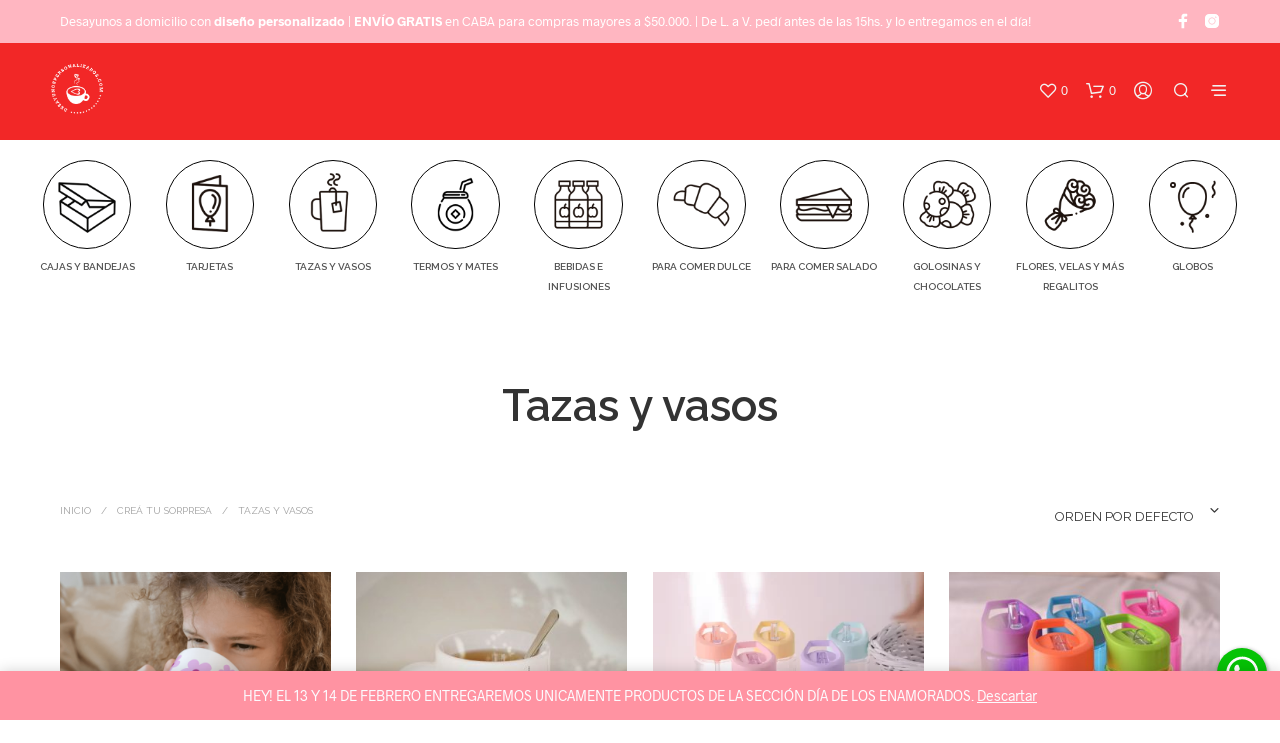

--- FILE ---
content_type: text/html; charset=UTF-8
request_url: https://desayunospersonalizados.com/categoria/crea-tu-sorpresa/tazas-y-vasos/
body_size: 47492
content:
<!DOCTYPE html>

<!--[if IE 9]>
<html class="ie ie9" lang="es-AR">
<![endif]-->

<html lang="es-AR">

<head>
    <meta charset="UTF-8">
    <meta name="viewport" content="width=device-width, initial-scale=1.0">

    <link rel="profile" href="http://gmpg.org/xfn/11">
    <link rel="pingback" href="https://desayunospersonalizados.com/xmlrpc.php">

	<link rel="preload" as="font" href="https://desayunospersonalizados.com/wp-content/themes/shopkeeper/inc/fonts/theme/Radnika-Regular.woff2" type="font/woff2" crossorigin>
	<link rel="preload" as="font" href="https://desayunospersonalizados.com/wp-content/themes/shopkeeper/inc/fonts/theme/Radnika-Bold.woff2" type="font/woff2" crossorigin>
	
    				<script>document.documentElement.className = document.documentElement.className + ' yes-js js_active js'</script>
			<meta name='robots' content='index, follow, max-image-preview:large, max-snippet:-1, max-video-preview:-1' />
	<style>img:is([sizes="auto" i], [sizes^="auto," i]) { contain-intrinsic-size: 3000px 1500px }</style>
	
<!-- Google Tag Manager for WordPress by gtm4wp.com -->
<script data-cfasync="false" data-pagespeed-no-defer>
	var gtm4wp_datalayer_name = "dataLayer";
	var dataLayer = dataLayer || [];
	const gtm4wp_use_sku_instead = false;
	const gtm4wp_currency = 'ARS';
	const gtm4wp_product_per_impression = 10;
	const gtm4wp_clear_ecommerce = false;
	const gtm4wp_datalayer_max_timeout = 2000;
</script>
<!-- End Google Tag Manager for WordPress by gtm4wp.com -->
	<!-- This site is optimized with the Yoast SEO plugin v26.8 - https://yoast.com/product/yoast-seo-wordpress/ -->
	<title>Tazas y vasos - Desayunos Personalizados</title>
	<link rel="canonical" href="https://desayunospersonalizados.com/categoria/crea-tu-sorpresa/tazas-y-vasos/" />
	<link rel="next" href="https://desayunospersonalizados.com/categoria/crea-tu-sorpresa/tazas-y-vasos/page/2/" />
	<meta property="og:locale" content="es_ES" />
	<meta property="og:type" content="article" />
	<meta property="og:title" content="Tazas y vasos - Desayunos Personalizados" />
	<meta property="og:url" content="https://desayunospersonalizados.com/categoria/crea-tu-sorpresa/tazas-y-vasos/" />
	<meta property="og:site_name" content="Desayunos Personalizados" />
	<meta name="twitter:card" content="summary_large_image" />
	<script type="application/ld+json" class="yoast-schema-graph">{"@context":"https://schema.org","@graph":[{"@type":"CollectionPage","@id":"https://desayunospersonalizados.com/categoria/crea-tu-sorpresa/tazas-y-vasos/","url":"https://desayunospersonalizados.com/categoria/crea-tu-sorpresa/tazas-y-vasos/","name":"Tazas y vasos - Desayunos Personalizados","isPartOf":{"@id":"https://desayunospersonalizados.com/#website"},"primaryImageOfPage":{"@id":"https://desayunospersonalizados.com/categoria/crea-tu-sorpresa/tazas-y-vasos/#primaryimage"},"image":{"@id":"https://desayunospersonalizados.com/categoria/crea-tu-sorpresa/tazas-y-vasos/#primaryimage"},"thumbnailUrl":"https://desayunospersonalizados.com/wp-content/uploads/2025/03/taza-flores-lila-girl-power_2.png","breadcrumb":{"@id":"https://desayunospersonalizados.com/categoria/crea-tu-sorpresa/tazas-y-vasos/#breadcrumb"},"inLanguage":"es-AR"},{"@type":"ImageObject","inLanguage":"es-AR","@id":"https://desayunospersonalizados.com/categoria/crea-tu-sorpresa/tazas-y-vasos/#primaryimage","url":"https://desayunospersonalizados.com/wp-content/uploads/2025/03/taza-flores-lila-girl-power_2.png","contentUrl":"https://desayunospersonalizados.com/wp-content/uploads/2025/03/taza-flores-lila-girl-power_2.png","width":1450,"height":1450},{"@type":"BreadcrumbList","@id":"https://desayunospersonalizados.com/categoria/crea-tu-sorpresa/tazas-y-vasos/#breadcrumb","itemListElement":[{"@type":"ListItem","position":1,"name":"Inicio","item":"https://desayunospersonalizados.com/"},{"@type":"ListItem","position":2,"name":"Creá tu sorpresa","item":"https://desayunospersonalizados.com/categoria/crea-tu-sorpresa/"},{"@type":"ListItem","position":3,"name":"Tazas y vasos"}]},{"@type":"WebSite","@id":"https://desayunospersonalizados.com/#website","url":"https://desayunospersonalizados.com/","name":"Desayunos Personalizados","description":"Desayunos, meriendas y regalos a domicilio.","publisher":{"@id":"https://desayunospersonalizados.com/#organization"},"potentialAction":[{"@type":"SearchAction","target":{"@type":"EntryPoint","urlTemplate":"https://desayunospersonalizados.com/?s={search_term_string}"},"query-input":{"@type":"PropertyValueSpecification","valueRequired":true,"valueName":"search_term_string"}}],"inLanguage":"es-AR"},{"@type":"Organization","@id":"https://desayunospersonalizados.com/#organization","name":"DESAYUNOS PERSONALIZADOS SRL","url":"https://desayunospersonalizados.com/","logo":{"@type":"ImageObject","inLanguage":"es-AR","@id":"https://desayunospersonalizados.com/#/schema/logo/image/","url":"https://desayunospersonalizados.com/wp-content/uploads/2019/06/logo-negro.png","contentUrl":"https://desayunospersonalizados.com/wp-content/uploads/2019/06/logo-negro.png","width":500,"height":500,"caption":"DESAYUNOS PERSONALIZADOS SRL"},"image":{"@id":"https://desayunospersonalizados.com/#/schema/logo/image/"},"sameAs":["https://www.facebook.com/desayunos.personalizadosok","https://www.instagram.com/desayunos.personalizados/"]}]}</script>
	<!-- / Yoast SEO plugin. -->


<link rel='dns-prefetch' href='//capi-automation.s3.us-east-2.amazonaws.com' />
<link rel='dns-prefetch' href='//www.googletagmanager.com' />
<link rel='dns-prefetch' href='//fonts.googleapis.com' />
<link rel="alternate" type="application/rss+xml" title="Desayunos Personalizados &raquo; Feed" href="https://desayunospersonalizados.com/feed/" />
<link rel="alternate" type="application/rss+xml" title="Desayunos Personalizados &raquo; RSS de los comentarios" href="https://desayunospersonalizados.com/comments/feed/" />
<link rel="alternate" type="application/rss+xml" title="Desayunos Personalizados &raquo; Tazas y vasos Categoría Feed" href="https://desayunospersonalizados.com/categoria/crea-tu-sorpresa/tazas-y-vasos/feed/" />
<script>
window._wpemojiSettings = {"baseUrl":"https:\/\/s.w.org\/images\/core\/emoji\/16.0.1\/72x72\/","ext":".png","svgUrl":"https:\/\/s.w.org\/images\/core\/emoji\/16.0.1\/svg\/","svgExt":".svg","source":{"concatemoji":"https:\/\/desayunospersonalizados.com\/wp-includes\/js\/wp-emoji-release.min.js?ver=6.8.3"}};
/*! This file is auto-generated */
!function(s,n){var o,i,e;function c(e){try{var t={supportTests:e,timestamp:(new Date).valueOf()};sessionStorage.setItem(o,JSON.stringify(t))}catch(e){}}function p(e,t,n){e.clearRect(0,0,e.canvas.width,e.canvas.height),e.fillText(t,0,0);var t=new Uint32Array(e.getImageData(0,0,e.canvas.width,e.canvas.height).data),a=(e.clearRect(0,0,e.canvas.width,e.canvas.height),e.fillText(n,0,0),new Uint32Array(e.getImageData(0,0,e.canvas.width,e.canvas.height).data));return t.every(function(e,t){return e===a[t]})}function u(e,t){e.clearRect(0,0,e.canvas.width,e.canvas.height),e.fillText(t,0,0);for(var n=e.getImageData(16,16,1,1),a=0;a<n.data.length;a++)if(0!==n.data[a])return!1;return!0}function f(e,t,n,a){switch(t){case"flag":return n(e,"\ud83c\udff3\ufe0f\u200d\u26a7\ufe0f","\ud83c\udff3\ufe0f\u200b\u26a7\ufe0f")?!1:!n(e,"\ud83c\udde8\ud83c\uddf6","\ud83c\udde8\u200b\ud83c\uddf6")&&!n(e,"\ud83c\udff4\udb40\udc67\udb40\udc62\udb40\udc65\udb40\udc6e\udb40\udc67\udb40\udc7f","\ud83c\udff4\u200b\udb40\udc67\u200b\udb40\udc62\u200b\udb40\udc65\u200b\udb40\udc6e\u200b\udb40\udc67\u200b\udb40\udc7f");case"emoji":return!a(e,"\ud83e\udedf")}return!1}function g(e,t,n,a){var r="undefined"!=typeof WorkerGlobalScope&&self instanceof WorkerGlobalScope?new OffscreenCanvas(300,150):s.createElement("canvas"),o=r.getContext("2d",{willReadFrequently:!0}),i=(o.textBaseline="top",o.font="600 32px Arial",{});return e.forEach(function(e){i[e]=t(o,e,n,a)}),i}function t(e){var t=s.createElement("script");t.src=e,t.defer=!0,s.head.appendChild(t)}"undefined"!=typeof Promise&&(o="wpEmojiSettingsSupports",i=["flag","emoji"],n.supports={everything:!0,everythingExceptFlag:!0},e=new Promise(function(e){s.addEventListener("DOMContentLoaded",e,{once:!0})}),new Promise(function(t){var n=function(){try{var e=JSON.parse(sessionStorage.getItem(o));if("object"==typeof e&&"number"==typeof e.timestamp&&(new Date).valueOf()<e.timestamp+604800&&"object"==typeof e.supportTests)return e.supportTests}catch(e){}return null}();if(!n){if("undefined"!=typeof Worker&&"undefined"!=typeof OffscreenCanvas&&"undefined"!=typeof URL&&URL.createObjectURL&&"undefined"!=typeof Blob)try{var e="postMessage("+g.toString()+"("+[JSON.stringify(i),f.toString(),p.toString(),u.toString()].join(",")+"));",a=new Blob([e],{type:"text/javascript"}),r=new Worker(URL.createObjectURL(a),{name:"wpTestEmojiSupports"});return void(r.onmessage=function(e){c(n=e.data),r.terminate(),t(n)})}catch(e){}c(n=g(i,f,p,u))}t(n)}).then(function(e){for(var t in e)n.supports[t]=e[t],n.supports.everything=n.supports.everything&&n.supports[t],"flag"!==t&&(n.supports.everythingExceptFlag=n.supports.everythingExceptFlag&&n.supports[t]);n.supports.everythingExceptFlag=n.supports.everythingExceptFlag&&!n.supports.flag,n.DOMReady=!1,n.readyCallback=function(){n.DOMReady=!0}}).then(function(){return e}).then(function(){var e;n.supports.everything||(n.readyCallback(),(e=n.source||{}).concatemoji?t(e.concatemoji):e.wpemoji&&e.twemoji&&(t(e.twemoji),t(e.wpemoji)))}))}((window,document),window._wpemojiSettings);
</script>
<link rel='stylesheet' id='acfwf-wc-cart-block-integration-css' href='https://desayunospersonalizados.com/wp-content/plugins/advanced-coupons-for-woocommerce-free/dist/assets/index-467dde24.css?ver=1766054808' type='text/css' media='all' />
<link rel='stylesheet' id='acfwf-wc-checkout-block-integration-css' href='https://desayunospersonalizados.com/wp-content/plugins/advanced-coupons-for-woocommerce-free/dist/assets/index-2a7d8588.css?ver=1766054808' type='text/css' media='all' />
<link rel='stylesheet' id='sbi_styles-css' href='https://desayunospersonalizados.com/wp-content/plugins/instagram-feed/css/sbi-styles.min.css?ver=6.10.0' type='text/css' media='all' />
<style id='wp-emoji-styles-inline-css' type='text/css'>

	img.wp-smiley, img.emoji {
		display: inline !important;
		border: none !important;
		box-shadow: none !important;
		height: 1em !important;
		width: 1em !important;
		margin: 0 0.07em !important;
		vertical-align: -0.1em !important;
		background: none !important;
		padding: 0 !important;
	}
</style>
<link rel='stylesheet' id='wp-block-library-css' href='https://desayunospersonalizados.com/wp-includes/css/dist/block-library/style.min.css?ver=6.8.3' type='text/css' media='all' />
<style id='wp-block-library-theme-inline-css' type='text/css'>
.wp-block-audio :where(figcaption){color:#555;font-size:13px;text-align:center}.is-dark-theme .wp-block-audio :where(figcaption){color:#ffffffa6}.wp-block-audio{margin:0 0 1em}.wp-block-code{border:1px solid #ccc;border-radius:4px;font-family:Menlo,Consolas,monaco,monospace;padding:.8em 1em}.wp-block-embed :where(figcaption){color:#555;font-size:13px;text-align:center}.is-dark-theme .wp-block-embed :where(figcaption){color:#ffffffa6}.wp-block-embed{margin:0 0 1em}.blocks-gallery-caption{color:#555;font-size:13px;text-align:center}.is-dark-theme .blocks-gallery-caption{color:#ffffffa6}:root :where(.wp-block-image figcaption){color:#555;font-size:13px;text-align:center}.is-dark-theme :root :where(.wp-block-image figcaption){color:#ffffffa6}.wp-block-image{margin:0 0 1em}.wp-block-pullquote{border-bottom:4px solid;border-top:4px solid;color:currentColor;margin-bottom:1.75em}.wp-block-pullquote cite,.wp-block-pullquote footer,.wp-block-pullquote__citation{color:currentColor;font-size:.8125em;font-style:normal;text-transform:uppercase}.wp-block-quote{border-left:.25em solid;margin:0 0 1.75em;padding-left:1em}.wp-block-quote cite,.wp-block-quote footer{color:currentColor;font-size:.8125em;font-style:normal;position:relative}.wp-block-quote:where(.has-text-align-right){border-left:none;border-right:.25em solid;padding-left:0;padding-right:1em}.wp-block-quote:where(.has-text-align-center){border:none;padding-left:0}.wp-block-quote.is-large,.wp-block-quote.is-style-large,.wp-block-quote:where(.is-style-plain){border:none}.wp-block-search .wp-block-search__label{font-weight:700}.wp-block-search__button{border:1px solid #ccc;padding:.375em .625em}:where(.wp-block-group.has-background){padding:1.25em 2.375em}.wp-block-separator.has-css-opacity{opacity:.4}.wp-block-separator{border:none;border-bottom:2px solid;margin-left:auto;margin-right:auto}.wp-block-separator.has-alpha-channel-opacity{opacity:1}.wp-block-separator:not(.is-style-wide):not(.is-style-dots){width:100px}.wp-block-separator.has-background:not(.is-style-dots){border-bottom:none;height:1px}.wp-block-separator.has-background:not(.is-style-wide):not(.is-style-dots){height:2px}.wp-block-table{margin:0 0 1em}.wp-block-table td,.wp-block-table th{word-break:normal}.wp-block-table :where(figcaption){color:#555;font-size:13px;text-align:center}.is-dark-theme .wp-block-table :where(figcaption){color:#ffffffa6}.wp-block-video :where(figcaption){color:#555;font-size:13px;text-align:center}.is-dark-theme .wp-block-video :where(figcaption){color:#ffffffa6}.wp-block-video{margin:0 0 1em}:root :where(.wp-block-template-part.has-background){margin-bottom:0;margin-top:0;padding:1.25em 2.375em}
</style>
<style id='classic-theme-styles-inline-css' type='text/css'>
/*! This file is auto-generated */
.wp-block-button__link{color:#fff;background-color:#32373c;border-radius:9999px;box-shadow:none;text-decoration:none;padding:calc(.667em + 2px) calc(1.333em + 2px);font-size:1.125em}.wp-block-file__button{background:#32373c;color:#fff;text-decoration:none}
</style>
<link rel='stylesheet' id='acfw-blocks-frontend-css' href='https://desayunospersonalizados.com/wp-content/plugins/advanced-coupons-for-woocommerce-free/css/acfw-blocks-frontend.css?ver=4.7.1' type='text/css' media='all' />
<link rel='stylesheet' id='wp-components-css' href='https://desayunospersonalizados.com/wp-includes/css/dist/components/style.min.css?ver=6.8.3' type='text/css' media='all' />
<link rel='stylesheet' id='wp-preferences-css' href='https://desayunospersonalizados.com/wp-includes/css/dist/preferences/style.min.css?ver=6.8.3' type='text/css' media='all' />
<link rel='stylesheet' id='wp-block-editor-css' href='https://desayunospersonalizados.com/wp-includes/css/dist/block-editor/style.min.css?ver=6.8.3' type='text/css' media='all' />
<link rel='stylesheet' id='popup-maker-block-library-style-css' href='https://desayunospersonalizados.com/wp-content/plugins/popup-maker/dist/packages/block-library-style.css?ver=dbea705cfafe089d65f1' type='text/css' media='all' />
<link rel='stylesheet' id='jquery-selectBox-css' href='https://desayunospersonalizados.com/wp-content/plugins/yith-woocommerce-wishlist/assets/css/jquery.selectBox.css?ver=1.2.0' type='text/css' media='all' />
<link rel='stylesheet' id='woocommerce_prettyPhoto_css-css' href='//desayunospersonalizados.com/wp-content/plugins/woocommerce/assets/css/prettyPhoto.css?ver=3.1.6' type='text/css' media='all' />
<link rel='stylesheet' id='yith-wcwl-main-css' href='https://desayunospersonalizados.com/wp-content/plugins/yith-woocommerce-wishlist/assets/css/style.css?ver=4.11.0' type='text/css' media='all' />
<style id='yith-wcwl-main-inline-css' type='text/css'>
 :root { --rounded-corners-radius: 16px; --add-to-cart-rounded-corners-radius: 16px; --feedback-duration: 3s } 
 :root { --rounded-corners-radius: 16px; --add-to-cart-rounded-corners-radius: 16px; --feedback-duration: 3s } 
</style>
<link rel='stylesheet' id='gbt_18_sk_portfolio_styles-css' href='https://desayunospersonalizados.com/wp-content/plugins/shopkeeper-portfolio/includes/blocks/portfolio/assets/css/style.css?ver=1683288953' type='text/css' media='all' />
<style id='global-styles-inline-css' type='text/css'>
:root{--wp--preset--aspect-ratio--square: 1;--wp--preset--aspect-ratio--4-3: 4/3;--wp--preset--aspect-ratio--3-4: 3/4;--wp--preset--aspect-ratio--3-2: 3/2;--wp--preset--aspect-ratio--2-3: 2/3;--wp--preset--aspect-ratio--16-9: 16/9;--wp--preset--aspect-ratio--9-16: 9/16;--wp--preset--color--black: #000000;--wp--preset--color--cyan-bluish-gray: #abb8c3;--wp--preset--color--white: #ffffff;--wp--preset--color--pale-pink: #f78da7;--wp--preset--color--vivid-red: #cf2e2e;--wp--preset--color--luminous-vivid-orange: #ff6900;--wp--preset--color--luminous-vivid-amber: #fcb900;--wp--preset--color--light-green-cyan: #7bdcb5;--wp--preset--color--vivid-green-cyan: #00d084;--wp--preset--color--pale-cyan-blue: #8ed1fc;--wp--preset--color--vivid-cyan-blue: #0693e3;--wp--preset--color--vivid-purple: #9b51e0;--wp--preset--gradient--vivid-cyan-blue-to-vivid-purple: linear-gradient(135deg,rgba(6,147,227,1) 0%,rgb(155,81,224) 100%);--wp--preset--gradient--light-green-cyan-to-vivid-green-cyan: linear-gradient(135deg,rgb(122,220,180) 0%,rgb(0,208,130) 100%);--wp--preset--gradient--luminous-vivid-amber-to-luminous-vivid-orange: linear-gradient(135deg,rgba(252,185,0,1) 0%,rgba(255,105,0,1) 100%);--wp--preset--gradient--luminous-vivid-orange-to-vivid-red: linear-gradient(135deg,rgba(255,105,0,1) 0%,rgb(207,46,46) 100%);--wp--preset--gradient--very-light-gray-to-cyan-bluish-gray: linear-gradient(135deg,rgb(238,238,238) 0%,rgb(169,184,195) 100%);--wp--preset--gradient--cool-to-warm-spectrum: linear-gradient(135deg,rgb(74,234,220) 0%,rgb(151,120,209) 20%,rgb(207,42,186) 40%,rgb(238,44,130) 60%,rgb(251,105,98) 80%,rgb(254,248,76) 100%);--wp--preset--gradient--blush-light-purple: linear-gradient(135deg,rgb(255,206,236) 0%,rgb(152,150,240) 100%);--wp--preset--gradient--blush-bordeaux: linear-gradient(135deg,rgb(254,205,165) 0%,rgb(254,45,45) 50%,rgb(107,0,62) 100%);--wp--preset--gradient--luminous-dusk: linear-gradient(135deg,rgb(255,203,112) 0%,rgb(199,81,192) 50%,rgb(65,88,208) 100%);--wp--preset--gradient--pale-ocean: linear-gradient(135deg,rgb(255,245,203) 0%,rgb(182,227,212) 50%,rgb(51,167,181) 100%);--wp--preset--gradient--electric-grass: linear-gradient(135deg,rgb(202,248,128) 0%,rgb(113,206,126) 100%);--wp--preset--gradient--midnight: linear-gradient(135deg,rgb(2,3,129) 0%,rgb(40,116,252) 100%);--wp--preset--font-size--small: 13px;--wp--preset--font-size--medium: 20px;--wp--preset--font-size--large: 36px;--wp--preset--font-size--x-large: 42px;--wp--preset--spacing--20: 0.44rem;--wp--preset--spacing--30: 0.67rem;--wp--preset--spacing--40: 1rem;--wp--preset--spacing--50: 1.5rem;--wp--preset--spacing--60: 2.25rem;--wp--preset--spacing--70: 3.38rem;--wp--preset--spacing--80: 5.06rem;--wp--preset--shadow--natural: 6px 6px 9px rgba(0, 0, 0, 0.2);--wp--preset--shadow--deep: 12px 12px 50px rgba(0, 0, 0, 0.4);--wp--preset--shadow--sharp: 6px 6px 0px rgba(0, 0, 0, 0.2);--wp--preset--shadow--outlined: 6px 6px 0px -3px rgba(255, 255, 255, 1), 6px 6px rgba(0, 0, 0, 1);--wp--preset--shadow--crisp: 6px 6px 0px rgba(0, 0, 0, 1);}:where(.is-layout-flex){gap: 0.5em;}:where(.is-layout-grid){gap: 0.5em;}body .is-layout-flex{display: flex;}.is-layout-flex{flex-wrap: wrap;align-items: center;}.is-layout-flex > :is(*, div){margin: 0;}body .is-layout-grid{display: grid;}.is-layout-grid > :is(*, div){margin: 0;}:where(.wp-block-columns.is-layout-flex){gap: 2em;}:where(.wp-block-columns.is-layout-grid){gap: 2em;}:where(.wp-block-post-template.is-layout-flex){gap: 1.25em;}:where(.wp-block-post-template.is-layout-grid){gap: 1.25em;}.has-black-color{color: var(--wp--preset--color--black) !important;}.has-cyan-bluish-gray-color{color: var(--wp--preset--color--cyan-bluish-gray) !important;}.has-white-color{color: var(--wp--preset--color--white) !important;}.has-pale-pink-color{color: var(--wp--preset--color--pale-pink) !important;}.has-vivid-red-color{color: var(--wp--preset--color--vivid-red) !important;}.has-luminous-vivid-orange-color{color: var(--wp--preset--color--luminous-vivid-orange) !important;}.has-luminous-vivid-amber-color{color: var(--wp--preset--color--luminous-vivid-amber) !important;}.has-light-green-cyan-color{color: var(--wp--preset--color--light-green-cyan) !important;}.has-vivid-green-cyan-color{color: var(--wp--preset--color--vivid-green-cyan) !important;}.has-pale-cyan-blue-color{color: var(--wp--preset--color--pale-cyan-blue) !important;}.has-vivid-cyan-blue-color{color: var(--wp--preset--color--vivid-cyan-blue) !important;}.has-vivid-purple-color{color: var(--wp--preset--color--vivid-purple) !important;}.has-black-background-color{background-color: var(--wp--preset--color--black) !important;}.has-cyan-bluish-gray-background-color{background-color: var(--wp--preset--color--cyan-bluish-gray) !important;}.has-white-background-color{background-color: var(--wp--preset--color--white) !important;}.has-pale-pink-background-color{background-color: var(--wp--preset--color--pale-pink) !important;}.has-vivid-red-background-color{background-color: var(--wp--preset--color--vivid-red) !important;}.has-luminous-vivid-orange-background-color{background-color: var(--wp--preset--color--luminous-vivid-orange) !important;}.has-luminous-vivid-amber-background-color{background-color: var(--wp--preset--color--luminous-vivid-amber) !important;}.has-light-green-cyan-background-color{background-color: var(--wp--preset--color--light-green-cyan) !important;}.has-vivid-green-cyan-background-color{background-color: var(--wp--preset--color--vivid-green-cyan) !important;}.has-pale-cyan-blue-background-color{background-color: var(--wp--preset--color--pale-cyan-blue) !important;}.has-vivid-cyan-blue-background-color{background-color: var(--wp--preset--color--vivid-cyan-blue) !important;}.has-vivid-purple-background-color{background-color: var(--wp--preset--color--vivid-purple) !important;}.has-black-border-color{border-color: var(--wp--preset--color--black) !important;}.has-cyan-bluish-gray-border-color{border-color: var(--wp--preset--color--cyan-bluish-gray) !important;}.has-white-border-color{border-color: var(--wp--preset--color--white) !important;}.has-pale-pink-border-color{border-color: var(--wp--preset--color--pale-pink) !important;}.has-vivid-red-border-color{border-color: var(--wp--preset--color--vivid-red) !important;}.has-luminous-vivid-orange-border-color{border-color: var(--wp--preset--color--luminous-vivid-orange) !important;}.has-luminous-vivid-amber-border-color{border-color: var(--wp--preset--color--luminous-vivid-amber) !important;}.has-light-green-cyan-border-color{border-color: var(--wp--preset--color--light-green-cyan) !important;}.has-vivid-green-cyan-border-color{border-color: var(--wp--preset--color--vivid-green-cyan) !important;}.has-pale-cyan-blue-border-color{border-color: var(--wp--preset--color--pale-cyan-blue) !important;}.has-vivid-cyan-blue-border-color{border-color: var(--wp--preset--color--vivid-cyan-blue) !important;}.has-vivid-purple-border-color{border-color: var(--wp--preset--color--vivid-purple) !important;}.has-vivid-cyan-blue-to-vivid-purple-gradient-background{background: var(--wp--preset--gradient--vivid-cyan-blue-to-vivid-purple) !important;}.has-light-green-cyan-to-vivid-green-cyan-gradient-background{background: var(--wp--preset--gradient--light-green-cyan-to-vivid-green-cyan) !important;}.has-luminous-vivid-amber-to-luminous-vivid-orange-gradient-background{background: var(--wp--preset--gradient--luminous-vivid-amber-to-luminous-vivid-orange) !important;}.has-luminous-vivid-orange-to-vivid-red-gradient-background{background: var(--wp--preset--gradient--luminous-vivid-orange-to-vivid-red) !important;}.has-very-light-gray-to-cyan-bluish-gray-gradient-background{background: var(--wp--preset--gradient--very-light-gray-to-cyan-bluish-gray) !important;}.has-cool-to-warm-spectrum-gradient-background{background: var(--wp--preset--gradient--cool-to-warm-spectrum) !important;}.has-blush-light-purple-gradient-background{background: var(--wp--preset--gradient--blush-light-purple) !important;}.has-blush-bordeaux-gradient-background{background: var(--wp--preset--gradient--blush-bordeaux) !important;}.has-luminous-dusk-gradient-background{background: var(--wp--preset--gradient--luminous-dusk) !important;}.has-pale-ocean-gradient-background{background: var(--wp--preset--gradient--pale-ocean) !important;}.has-electric-grass-gradient-background{background: var(--wp--preset--gradient--electric-grass) !important;}.has-midnight-gradient-background{background: var(--wp--preset--gradient--midnight) !important;}.has-small-font-size{font-size: var(--wp--preset--font-size--small) !important;}.has-medium-font-size{font-size: var(--wp--preset--font-size--medium) !important;}.has-large-font-size{font-size: var(--wp--preset--font-size--large) !important;}.has-x-large-font-size{font-size: var(--wp--preset--font-size--x-large) !important;}
:where(.wp-block-post-template.is-layout-flex){gap: 1.25em;}:where(.wp-block-post-template.is-layout-grid){gap: 1.25em;}
:where(.wp-block-columns.is-layout-flex){gap: 2em;}:where(.wp-block-columns.is-layout-grid){gap: 2em;}
:root :where(.wp-block-pullquote){font-size: 1.5em;line-height: 1.6;}
</style>
<link rel='stylesheet' id='contact-form-7-css' href='https://desayunospersonalizados.com/wp-content/plugins/contact-form-7/includes/css/styles.css?ver=6.1.4' type='text/css' media='all' />
<link rel='stylesheet' id='woo-shipping-display-mode-css' href='https://desayunospersonalizados.com/wp-content/plugins/woo-shipping-display-mode/public/css/woo-shipping-display-mode-public.css?ver=1.0.0' type='text/css' media='all' />
<link rel='stylesheet' id='woocommerce-layout-css' href='https://desayunospersonalizados.com/wp-content/plugins/woocommerce/assets/css/woocommerce-layout.css?ver=10.3.7' type='text/css' media='all' />
<link rel='stylesheet' id='woocommerce-smallscreen-css' href='https://desayunospersonalizados.com/wp-content/plugins/woocommerce/assets/css/woocommerce-smallscreen.css?ver=10.3.7' type='text/css' media='only screen and (max-width: 767px)' />
<link rel='stylesheet' id='woocommerce-general-css' href='https://desayunospersonalizados.com/wp-content/plugins/woocommerce/assets/css/woocommerce.css?ver=10.3.7' type='text/css' media='all' />
<style id='woocommerce-inline-inline-css' type='text/css'>
.woocommerce form .form-row .required { visibility: visible; }
</style>
<link rel='stylesheet' id='brands-styles-css' href='https://desayunospersonalizados.com/wp-content/plugins/woocommerce/assets/css/brands.css?ver=10.3.7' type='text/css' media='all' />
<link rel='stylesheet' id='animate-css' href='https://desayunospersonalizados.com/wp-content/themes/shopkeeper/css/vendor/animate.css?ver=1.0.0' type='text/css' media='all' />
<link rel='stylesheet' id='fresco-css' href='https://desayunospersonalizados.com/wp-content/themes/shopkeeper/css/vendor/fresco/fresco.css?ver=2.3.0' type='text/css' media='all' />
<link rel='stylesheet' id='shopkeeper-mixed-plugins-styles-css' href='https://desayunospersonalizados.com/wp-content/themes/shopkeeper/css/plugins/misc.css?ver=4.3' type='text/css' media='all' />
<link rel='stylesheet' id='shopkeeper-wishlist-styles-css' href='https://desayunospersonalizados.com/wp-content/themes/shopkeeper/css/plugins/wishlist.css?ver=4.3' type='text/css' media='all' />
<link rel='stylesheet' id='shopkeeper-elementor-styles-css' href='https://desayunospersonalizados.com/wp-content/themes/shopkeeper/css/plugins/elementor.css?ver=4.3' type='text/css' media='all' />
<link rel='stylesheet' id='shopkeeper-wc-cart-css' href='https://desayunospersonalizados.com/wp-content/themes/shopkeeper/css/public/wc-cart.css?ver=4.3' type='text/css' media='all' />
<link rel='stylesheet' id='select2-css' href='https://desayunospersonalizados.com/wp-content/plugins/woocommerce/assets/css/select2.css?ver=10.3.7' type='text/css' media='all' />
<link rel='stylesheet' id='shopkeeper-select2-css' href='https://desayunospersonalizados.com/wp-content/themes/shopkeeper/css/public/misc-select2.css?ver=4.3' type='text/css' media='all' />
<link rel='stylesheet' id='shopkeeper-product-card-animation-css' href='https://desayunospersonalizados.com/wp-content/themes/shopkeeper/css/public/misc-product-card-animation.css?ver=4.3' type='text/css' media='all' />
<link rel='stylesheet' id='sk-social-media-styles-css' href='https://desayunospersonalizados.com/wp-content/plugins/shopkeeper-extender/includes/social-media/assets/css/social-media.min.css?ver=6.8.3' type='text/css' media='all' />
<link rel='stylesheet' id='sk-social-sharing-styles-css' href='https://desayunospersonalizados.com/wp-content/plugins/shopkeeper-extender/includes/social-sharing/assets/css/social-sharing.min.css?ver=6.8.3' type='text/css' media='all' />
<link rel='stylesheet' id='gbt-portfolio-styles-css' href='https://desayunospersonalizados.com/wp-content/plugins/shopkeeper-portfolio/includes/assets/css/portfolio.css?ver=6.8.3' type='text/css' media='all' />
<link rel='stylesheet' id='dashicons-css' href='https://desayunospersonalizados.com/wp-includes/css/dashicons.min.css?ver=6.8.3' type='text/css' media='all' />
<style id='dashicons-inline-css' type='text/css'>
[data-font="Dashicons"]:before {font-family: 'Dashicons' !important;content: attr(data-icon) !important;speak: none !important;font-weight: normal !important;font-variant: normal !important;text-transform: none !important;line-height: 1 !important;font-style: normal !important;-webkit-font-smoothing: antialiased !important;-moz-osx-font-smoothing: grayscale !important;}
</style>
<link rel='stylesheet' id='thwepof-public-style-css' href='https://desayunospersonalizados.com/wp-content/plugins/woo-extra-product-options/public/assets/css/thwepof-public.min.css?ver=6.8.3' type='text/css' media='all' />
<link rel='stylesheet' id='jquery-ui-style-css' href='https://desayunospersonalizados.com/wp-content/plugins/woo-extra-product-options/public/assets/css/jquery-ui/jquery-ui.css?ver=6.8.3' type='text/css' media='all' />
<link rel='stylesheet' id='jquery-timepicker-css' href='https://desayunospersonalizados.com/wp-content/plugins/woo-extra-product-options/public/assets/js/timepicker/jquery.timepicker.css?ver=6.8.3' type='text/css' media='all' />
<link rel='stylesheet' id='getbowtied-custom-notifications-styles-css' href='https://desayunospersonalizados.com/wp-content/themes/shopkeeper/inc/notifications/custom/assets/css/style.css?ver=4.3' type='text/css' media='all' />
<link rel='stylesheet' id='photoswipe-css' href='https://desayunospersonalizados.com/wp-content/plugins/woocommerce/assets/css/photoswipe/photoswipe.min.css?ver=10.3.7' type='text/css' media='all' />
<link rel='stylesheet' id='photoswipe-default-skin-css' href='https://desayunospersonalizados.com/wp-content/plugins/woocommerce/assets/css/photoswipe/default-skin/default-skin.min.css?ver=10.3.7' type='text/css' media='all' />
<link rel='stylesheet' id='yith_wapo_front-css' href='https://desayunospersonalizados.com/wp-content/plugins/yith-woocommerce-advanced-product-options-premium/assets/css/front.css?ver=4.25.0' type='text/css' media='all' />
<style id='yith_wapo_front-inline-css' type='text/css'>
:root{--yith-wapo-required-option-color:#fc1616;--yith-wapo-checkbox-style:50%;--yith-wapo-color-swatch-style:50%;--yith-wapo-label-font-size:14px;--yith-wapo-description-font-size:12px;--yith-wapo-color-swatch-size:40px;--yith-wapo-block-padding:0px 0px 0px 0px ;--yith-wapo-block-background-color:#ffffff;--yith-wapo-accent-color-color:#03bfac;--yith-wapo-form-border-color-color:#000000;--yith-wapo-price-box-colors-text:#474747;--yith-wapo-price-box-colors-background:#FFFFFF;--yith-wapo-uploads-file-colors-background:#f3f3f3;--yith-wapo-uploads-file-colors-border:#c4c4c4;--yith-wapo-tooltip-colors-background:#03bfac;--yith-wapo-tooltip-colors-text:#ffffff;}
</style>
<link rel='stylesheet' id='yith_wapo_jquery-ui-css' href='https://desayunospersonalizados.com/wp-content/plugins/yith-woocommerce-advanced-product-options-premium/assets/css/jquery/jquery-ui-1.13.2.css?ver=4.25.0' type='text/css' media='all' />
<link rel='stylesheet' id='yith-plugin-fw-icon-font-css' href='https://desayunospersonalizados.com/wp-content/plugins/yith-woocommerce-wishlist/plugin-fw/assets/css/yith-icon.css?ver=4.7.7' type='text/css' media='all' />
<link rel='stylesheet' id='wp-color-picker-css' href='https://desayunospersonalizados.com/wp-admin/css/color-picker.min.css?ver=6.8.3' type='text/css' media='all' />
<link rel='stylesheet' id='shopkeeper-google-main-font-css' href='//fonts.googleapis.com/css?display=swap&#038;family=Raleway%3A400%2C500%2C600%2C700%2C400italic%2C700italic&#038;ver=4.3' type='text/css' media='all' />
<link rel='stylesheet' id='shopkeeper-icon-font-css' href='https://desayunospersonalizados.com/wp-content/themes/shopkeeper/inc/fonts/shopkeeper-icon-font/style.css?ver=4.3' type='text/css' media='all' />
<link rel='stylesheet' id='shopkeeper-styles-css' href='https://desayunospersonalizados.com/wp-content/themes/shopkeeper/css/styles.css?ver=4.3' type='text/css' media='all' />
<style id='shopkeeper-styles-inline-css' type='text/css'>
@font-face{font-family:Radnika;font-display:swap;font-style:normal;font-weight:500;src:url("https://desayunospersonalizados.com/wp-content/themes/shopkeeper/inc/fonts/theme/Radnika-Regular.eot");src:url("https://desayunospersonalizados.com/wp-content/themes/shopkeeper/inc/fonts/theme/Radnika-Regular.eot?#iefix") format("embedded-opentype"), url("https://desayunospersonalizados.com/wp-content/themes/shopkeeper/inc/fonts/theme/Radnika-Regular.woff2") format("woff2"), url("https://desayunospersonalizados.com/wp-content/themes/shopkeeper/inc/fonts/theme/Radnika-Regular.woff") format("woff")}@font-face{font-family:Radnika;font-display:swap;font-style:normal;font-weight:700;src:url("https://desayunospersonalizados.com/wp-content/themes/shopkeeper/inc/fonts/theme/Radnika-Bold.eot");src:url("https://desayunospersonalizados.com/wp-content/themes/shopkeeper/inc/fonts/theme/Radnika-Bold.eot?#iefix") format("embedded-opentype"), url("https://desayunospersonalizados.com/wp-content/themes/shopkeeper/inc/fonts/theme/Radnika-Bold.woff2") format("woff2"), url("https://desayunospersonalizados.com/wp-content/themes/shopkeeper/inc/fonts/theme/Radnika-Bold.woff") format("woff")}.st-content, .categories_grid .category_name, .cd-top, .product_socials_wrapper .product_socials_wrapper_inner a, .product_navigation #nav-below .product-nav-next a, .product_navigation #nav-below .product-nav-previous a{background-color:#FFFFFF}.categories_grid .category_item:hover .category_name{color:#FFFFFF}h1, h2, h3, h4, h5, h6, .comments-title, .comment-author, #reply-title, .site-footer .widget-title, .accordion_title, .ui-tabs-anchor, .products .button, .site-title a, .post_meta_archive a, .post_meta a, .post_tags a, #nav-below a, .list_categories a, .list_shop_categories a, .main-navigation > ul > li > a, .main-navigation .mega-menu > ul > li > a, .more-link, .top-page-excerpt, .select2-search input, .product_after_shop_loop_buttons a, .woocommerce .products-grid a.button, .page-numbers, input.qty, .button, button, .button_text, input[type="button"], input[type="reset"], input[type="submit"], button[type="submit"], .woocommerce a.button, .woocommerce-page a.button, .woocommerce button.button, .woocommerce-page button.button, .woocommerce input.button, .woocommerce-page input.button, .woocommerce #respond input#submit, .woocommerce-page #respond input#submit, .woocommerce #content input.button, .woocommerce-page #content input.button, .woocommerce a.button.alt, .woocommerce button.button.alt, .woocommerce input.button.alt, .woocommerce #respond input#submit.alt, .woocommerce #content input.button.alt, .woocommerce-page a.button.alt, .woocommerce-page button.button.alt, .woocommerce-page input.button.alt, .woocommerce-page #respond input#submit.alt, .woocommerce-page #content input.button.alt, .yith-wcwl-wishlistexistsbrowse.show a, .share-product-text, .tabs > li > a, label, .shopkeeper_new_product, .comment-respond label, .product_meta_title, .woocommerce table.shop_table th, .woocommerce-page table.shop_table th, #map_button, .woocommerce .cart-collaterals .cart_totals tr.order-total td strong, .woocommerce-page .cart-collaterals .cart_totals tr.order-total td strong, .cart-wishlist-empty, .wishlist-empty, .cart-empty, .return-to-shop .wc-backward, .order-number a, .post-edit-link, .from_the_blog_title, .icon_box_read_more, .vc_pie_chart_value, .shortcode_banner_simple_bullet, .shortcode_banner_simple_height_bullet, .product-category .woocommerce-loop-category__title, .categories_grid .category_name, .woocommerce span.onsale, .woocommerce-page span.onsale, .out_of_stock_badge_single, .out_of_stock_badge_loop, .page-numbers, .post-nav-links span, .post-nav-links a, .add_to_wishlist, .yith-wcwl-wishlistaddedbrowse, .yith-wcwl-wishlistexistsbrowse, .filters-group, .product-name, .product-quantity, .product-total, .download-product a, .woocommerce-order-details table tfoot th, .woocommerce-order-details table tfoot td, .woocommerce .woocommerce-order-downloads table tbody td:before, .woocommerce table.woocommerce-MyAccount-orders td:before, .widget h3, .widget .total .amount, .wishlist-in-stock, .wishlist-out-of-stock, .comment-reply-link, .comment-edit-link, .widget_calendar table thead tr th, .page-type, .mobile-navigation a, table thead tr th, .portfolio_single_list_cat, .portfolio-categories, .shipping-calculator-button, .vc_btn, .vc_btn2, .vc_btn3, .account-tab-item .account-tab-link, .account-tab-list .sep, ul.order_details li, ul.order_details.bacs_details li, .widget_calendar caption, .widget_recent_comments li a, .edit-account legend, .widget_shopping_cart li.empty, .cart-collaterals .cart_totals .shop_table .order-total .woocommerce-Price-amount, .woocommerce table.cart .cart_item td a, .woocommerce #content table.cart .cart_item td a, .woocommerce-page table.cart .cart_item td a, .woocommerce-page #content table.cart .cart_item td a, .woocommerce table.cart .cart_item td span, .woocommerce #content table.cart .cart_item td span, .woocommerce-page table.cart .cart_item td span, .woocommerce-page #content table.cart .cart_item td span, .woocommerce-MyAccount-navigation ul li, .woocommerce-info.wc_points_rewards_earn_points, .woocommerce-info, .woocommerce-error, .woocommerce-message, .woocommerce .cart-collaterals .cart_totals .cart-subtotal th, .woocommerce-page .cart-collaterals .cart_totals .cart-subtotal th, .woocommerce .cart-collaterals .cart_totals tr.shipping th, .woocommerce-page .cart-collaterals .cart_totals tr.shipping th, .woocommerce .cart-collaterals .cart_totals tr.order-total th, .woocommerce-page .cart-collaterals .cart_totals tr.order-total th, .woocommerce .cart-collaterals .cart_totals h2, .woocommerce .cart-collaterals .cross-sells h2, .woocommerce-cart #content table.cart td.actions .coupon #coupon_code, form.checkout_coupon #coupon_code, .woocommerce-checkout .woocommerce-info, .shopkeeper_checkout_coupon, .shopkeeper_checkout_login, .minicart-message, .woocommerce .woocommerce-checkout-review-order table.shop_table tfoot td, .woocommerce .woocommerce-checkout-review-order table.shop_table tfoot th, .woocommerce-page .woocommerce-checkout-review-order table.shop_table tfoot td, .woocommerce-page .woocommerce-checkout-review-order table.shop_table tfoot th, .no-products-info p, .getbowtied_blog_ajax_load_button a, .getbowtied_ajax_load_button a, .index-layout-2 ul.blog-posts .blog-post article .post-categories li a, .index-layout-3 .blog-posts_container ul.blog-posts .blog-post article .post-categories li a, .index-layout-2 ul.blog-posts .blog-post .post_content_wrapper .post_content .read_more, .index-layout-3 .blog-posts_container ul.blog-posts .blog-post article .post_content_wrapper .post_content .read_more, .woocommerce .woocommerce-breadcrumb, .woocommerce-page .woocommerce-breadcrumb, .woocommerce .woocommerce-breadcrumb a, .woocommerce-page .woocommerce-breadcrumb a, .product_meta, .product_meta span, .product_meta a, .product_layout_classic div.product span.price, .product_layout_classic div.product p.price, .product_layout_cascade div.product span.price, .product_layout_cascade div.product p.price, .product_layout_2 div.product span.price, .product_layout_2 div.product p.price, .product_layout_scattered div.product span.price, .product_layout_scattered div.product p.price, .product_layout_4 div.product span.price, .product_layout_4 div.product p.price, .related-products-title, .product_socials_wrapper .share-product-text, #button_offcanvas_sidebar_left .filters-text, .woocommerce-ordering select.orderby, .fr-position-text, .woocommerce-checkout-review-order .woocommerce-checkout-review-order-table tr td, .catalog-ordering .select2-container.orderby a, .catalog-ordering .select2-container span, .widget_product_categories ul li .count, .widget_layered_nav ul li .count, .woocommerce-mini-cart__empty-message, .woocommerce-ordering select.orderby, .woocommerce .cart-collaterals .cart_totals table.shop_table_responsive tr td::before, .woocommerce-page .cart-collaterals .cart_totals table.shop_table_responsive tr td::before, .login-register-container .lost-pass-link, .woocommerce-cart .cart-collaterals .cart_totals table td .amount, .wpb_wrapper .add_to_cart_inline .woocommerce-Price-amount.amount, .woocommerce-page .cart-collaterals .cart_totals tr.shipping td, .woocommerce-page .cart-collaterals .cart_totals tr.shipping td, .woocommerce .cart-collaterals .cart_totals tr.cart-discount th, .woocommerce-page .cart-collaterals .cart_totals tr.cart-discount th, .woocommerce-thankyou-order-received, .woocommerce-order-received .woocommerce table.shop_table tfoot th, .woocommerce-order-received .woocommerce-page table.shop_table tfoot th, .woocommerce-view-order .woocommerce table.shop_table tfoot th, .woocommerce-view-order .woocommerce-page table.shop_table tfoot th, .woocommerce-order-received .woocommerce table.shop_table tfoot td, .woocommerce-order-received .woocommerce-page table.shop_table tfoot td, .woocommerce-view-order .woocommerce table.shop_table tfoot td, .woocommerce-view-order .woocommerce-page table.shop_table tfoot td, .language-and-currency #top_bar_language_list > ul > li, .language-and-currency .wcml_currency_switcher > ul > li.wcml-cs-active-currency, .language-and-currency-offcanvas #top_bar_language_list > ul > li, .language-and-currency-offcanvas .wcml_currency_switcher > ul > li.wcml-cs-active-currency, .woocommerce-order-pay .woocommerce .woocommerce-form-login p.lost_password a, .woocommerce-MyAccount-content .woocommerce-orders-table__cell-order-number a, .woocommerce form.login .lost_password, .comment-reply-title, .product_content_wrapper .product_infos .out_of_stock_wrapper .out_of_stock_badge_single, .product_content_wrapper .product_infos .woocommerce-variation-availability p.stock.out-of-stock, .site-search .widget_product_search .search-field, .site-search .widget_search .search-field, .site-search .search-form .search-field, .site-search .search-text, .site-search .search-no-suggestions, .latest_posts_grid_wrapper .latest_posts_grid_title, p.has-drop-cap:not(:focus):first-letter, .paypal-button-tagline .paypal-button-text, .tinvwl_add_to_wishlist_button, .product-addon-totals, body.gbt_custom_notif .page-notifications .gbt-custom-notification-message, body.gbt_custom_notif .page-notifications .gbt-custom-notification-message *, body.gbt_custom_notif .page-notifications .product_notification_text, body.gbt_custom_notif .page-notifications .product_notification_text *, body.gbt_classic_notif .woocommerce-error a, body.gbt_classic_notif .woocommerce-info a, body.gbt_classic_notif .woocommerce-message a, body.gbt_classic_notif .woocommerce-notice a, .shop_table.cart .product-price .amount, p.has-drop-cap:first-letter, .woocommerce-result-count, .widget_price_filter .price_slider_amount, .woocommerce ul.products li.product .price, .product_content_wrapper .product_infos table.variations td.label, .woocommerce div.product form.cart .reset_variations, #powerTip, div.wcva_shop_textblock, .wcva_filter_textblock, .wcva_single_textblock, .added_to_cart, .upper a, .wp-block-woocommerce-active-filters ul.wc-block-active-filters-list li *, .wp-block-woocommerce-active-filters .wc-block-active-filters__clear-all, .product_navigation #nav-below span, .order-info mark, .top-headers-wrapper .site-header .site-header-wrapper .site-title, .mobile-navigation > ul > li > ul > li.menu-item-has-children > a, .mobile-navigation > ul > li > ul li.upper > a{font-family:"Raleway", -apple-system, BlinkMacSystemFont, Arial, Helvetica, 'Helvetica Neue', Verdana, sans-serif}body, p, .site-navigation-top-bar, .site-title, .widget_product_search #searchsubmit, .widget_search #searchsubmit, .widget_product_search .search-submit, .widget_search .search-submit, #site-menu, .copyright_text, blockquote cite, table thead th, .recently_viewed_in_single h2, .woocommerce .cart-collaterals .cart_totals table th, .woocommerce-page .cart-collaterals .cart_totals table th, .woocommerce .cart-collaterals .shipping_calculator h2, .woocommerce-page .cart-collaterals .shipping_calculator h2, .woocommerce table.woocommerce-checkout-review-order-table tfoot th, .woocommerce-page table.woocommerce-checkout-review-order-table tfoot th, .qty, .shortcode_banner_simple_inside h4, .shortcode_banner_simple_height h4, .fr-caption, .post_meta_archive, .post_meta, .yith-wcwl-wishlistaddedbrowse .feedback, .yith-wcwl-wishlistexistsbrowse .feedback, .product-name span, .widget_calendar table tbody a, .fr-touch-caption-wrapper, .woocommerce .checkout_login p.form-row label[for="rememberme"], .wpb_widgetised_column aside ul li span.count, .woocommerce td.product-name dl.variation dt, .woocommerce td.product-name dl.variation dd, .woocommerce td.product-name dl.variation dt p, .woocommerce td.product-name dl.variation dd p, .woocommerce-page td.product-name dl.variation dt, .woocommerce-page td.product-name dl.variation dd p, .woocommerce-page td.product-name dl.variation dt p, .woocommerce .select2-container, .check_label, .woocommerce-page #payment .terms label, ul.order_details li strong, .widget_recent_comments li, .widget_shopping_cart p.total, .widget_shopping_cart p.total .amount, .mobile-navigation li ul li a, .woocommerce #payment div.payment_box p, .woocommerce-page #payment div.payment_box p, .woocommerce table.cart .cart_item td:before, .woocommerce #content table.cart .cart_item td:before, .woocommerce-page table.cart .cart_item td:before, .woocommerce-page #content table.cart .cart_item td:before, .language-and-currency #top_bar_language_list > ul > li > ul > li > a, .language-and-currency .wcml_currency_switcher > ul > li.wcml-cs-active-currency > ul.wcml-cs-submenu li a, .language-and-currency #top_bar_language_list > ul > li.menu-item-first > ul.sub-menu li.sub-menu-item span.icl_lang_sel_current, .language-and-currency-offcanvas #top_bar_language_list > ul > li > ul > li > a, .language-and-currency-offcanvas .wcml_currency_switcher > ul > li.wcml-cs-active-currency > ul.wcml-cs-submenu li a, .language-and-currency-offcanvas #top_bar_language_list > ul > li.menu-item-first > ul.sub-menu li.sub-menu-item span.icl_lang_sel_current, .woocommerce-order-pay .woocommerce .woocommerce-info, .select2-results__option, body.gbt_classic_notif .woocommerce-error, body.gbt_classic_notif .woocommerce-info, body.gbt_classic_notif .woocommerce-message, body.gbt_classic_notif .woocommerce-notice, .gbt_18_sk_editor_banner_subtitle, .gbt_18_sk_editor_slide_description_input, .woocommerce td.product-name .wc-item-meta li, .woocommerce ul.products li.product .woocommerce-loop-product__title, .product_content_wrapper .product_infos span.belowtext, .wc-block-grid__product-title, .wp-block-woocommerce-attribute-filter ul.wc-block-checkbox-list li label, .wp-block-woocommerce-active-filters ul.wc-block-active-filters-list li .wc-block-active-filters-list-item__name{font-family:"Radnika", -apple-system, BlinkMacSystemFont, Arial, Helvetica, 'Helvetica Neue', Verdana, sans-serif}h1, .woocommerce h1, .woocommerce-page h1{font-size:30.797px}h2, .woocommerce h2, .woocommerce-page h2{font-size:23.101px}h3, .woocommerce h3, .woocommerce-page h3{font-size:17.329px}h4, .woocommerce h4, .woocommerce-page h4{font-size:13px}h5, .woocommerce h5, .woocommerce-page h5{font-size:9.75px}.woocommerce-account .account-tab-list .account-tab-item .account-tab-link{font-size:33.166px}.page-title.blog-listing, .woocommerce .page-title, .page-title, .single .entry-title, .woocommerce-cart .page-title, .woocommerce-checkout .page-title, .woocommerce-account .page-title{font-size:41.041px}p.has-drop-cap:first-letter{font-size:41.041px !important}.entry-title-archive, .wp-block-latest-posts li > a{font-size:18.662px}.woocommerce #content div.product .product_title, .woocommerce div.product .product_title, .woocommerce-page #content div.product .product_title, .woocommerce-page div.product .product_title{font-size:23.101px}h2.woocommerce-order-details__title, h2.woocommerce-column__title, h2.woocommerce-order-downloads__title{font-size:17.329px}.woocommerce-checkout .content-area h3, .woocommerce-edit-address h3, .woocommerce-edit-account legend{font-size:13px}@media only screen and (max-width:768px){.woocommerce-account .account-tab-list .account-tab-item .account-tab-link{font-size:30.797px}}@media only screen and (min-width:768px){h1, .woocommerce h1, .woocommerce-page h1{font-size:33.166px}h2, .woocommerce h2, .woocommerce-page h2{font-size:24.878px}h3, .woocommerce h3, .woocommerce-page h3{font-size:18.662px}h4, .woocommerce h4, .woocommerce-page h4{font-size:14px}h5, .woocommerce h5, .woocommerce-page h5{font-size:10.5px}.page-title.blog-listing, .woocommerce .page-title, .page-title, .single .entry-title, .woocommerce-cart .page-title, .woocommerce-checkout .page-title, .woocommerce-account .page-title{font-size:44.198px}p.has-drop-cap:first-letter{font-size:44.198px !important}.entry-title-archive, .wp-block-latest-posts li > a{font-size:18.662px}.woocommerce-checkout .content-area h3, h2.woocommerce-order-details__title, h2.woocommerce-column__title, h2.woocommerce-order-downloads__title, .woocommerce-edit-address h3, .woocommerce-edit-account legend, .woocommerce-order-received h2, .fr-position-text{font-size:14px}}@media only screen and (min-width:1024px){.woocommerce #content div.product .product_title, .woocommerce div.product .product_title, .woocommerce-page #content div.product .product_title, .woocommerce-page div.product .product_title{font-size:24.878px}}@media only screen and (max-width:1023px){.woocommerce #content div.product .product_title, .woocommerce div.product .product_title, .woocommerce-page #content div.product .product_title, .woocommerce-page div.product .product_title{font-size:23.101px}}@media only screen and (min-width:1024px){p, .woocommerce table.shop_attributes th, .woocommerce-page table.shop_attributes th, .woocommerce table.shop_attributes td, .woocommerce-page table.shop_attributes td, .woocommerce-review-link, .blog-isotope .entry-content-archive, .blog-isotope .entry-content-archive *, body.gbt_classic_notif .woocommerce-message, body.gbt_classic_notif .woocommerce-error, body.gbt_classic_notif .woocommerce-info, body.gbt_classic_notif .woocommerce-notice, .woocommerce-store-notice, p.demo_store, .woocommerce-account .woocommerce-MyAccount-content table.woocommerce-MyAccount-orders td, ul li ul, ul li ol, ul, ol, dl{font-size:14px}}.woocommerce ul.order_details li strong, .fr-caption, .woocommerce-order-pay .woocommerce .woocommerce-info{font-size:14px !important}@media only screen and (min-width:768px){.woocommerce ul.products li.product .woocommerce-loop-product__title, .wc-block-grid__products .wc-block-grid__product .wc-block-grid__product-link .wc-block-grid__product-title{font-size:14px !important}}body, table tr th, table tr td, table thead tr th, blockquote p, pre, del, label, .select2-dropdown-open.select2-drop-above .select2-choice, .select2-dropdown-open.select2-drop-above .select2-choices, .select2-container, .big-select, .select.big-select, .post_meta_archive a, .post_meta a, .nav-next a, .nav-previous a, .blog-single h6, .page-description, .woocommerce #content nav.woocommerce-pagination ul li a:focus, .woocommerce #content nav.woocommerce-pagination ul li a:hover, .woocommerce #content nav.woocommerce-pagination ul li span.current, .woocommerce nav.woocommerce-pagination ul li a:focus, .woocommerce nav.woocommerce-pagination ul li a:hover, .woocommerce nav.woocommerce-pagination ul li span.current, .woocommerce-page #content nav.woocommerce-pagination ul li a:focus, .woocommerce-page #content nav.woocommerce-pagination ul li a:hover, .woocommerce-page #content nav.woocommerce-pagination ul li span.current, .woocommerce-page nav.woocommerce-pagination ul li a:focus, .woocommerce-page nav.woocommerce-pagination ul li a:hover, .woocommerce-page nav.woocommerce-pagination ul li span.current, .posts-navigation .page-numbers a:hover, .woocommerce table.shop_table th, .woocommerce-page table.shop_table th, .woocommerce-checkout .woocommerce-info, .wpb_widgetised_column .widget.widget_product_categories a:hover, .wpb_widgetised_column .widget.widget_layered_nav a:hover, .wpb_widgetised_column .widget.widget_layered_nav li, .portfolio_single_list_cat a, .gallery-caption-trigger, .widget_shopping_cart p.total, .widget_shopping_cart p.total .amount, .wpb_widgetised_column .widget_shopping_cart li.empty, .index-layout-2 ul.blog-posts .blog-post article .post-date, form.checkout_coupon #coupon_code, .woocommerce .product_infos .quantity input.qty, .woocommerce #content .product_infos .quantity input.qty, .woocommerce-page .product_infos .quantity input.qty, .woocommerce-page #content .product_infos .quantity input.qty, #button_offcanvas_sidebar_left, .fr-position-text, .quantity.custom input.custom-qty, .add_to_wishlist, .product_infos .add_to_wishlist:before, .product_infos .yith-wcwl-wishlistaddedbrowse:before, .product_infos .yith-wcwl-wishlistexistsbrowse:before, #add_payment_method #payment .payment_method_paypal .about_paypal, .woocommerce-cart #payment .payment_method_paypal .about_paypal, .woocommerce-checkout #payment .payment_method_paypal .about_paypal, #stripe-payment-data > p > a, .product-name .product-quantity, .woocommerce #payment div.payment_box, .woocommerce-order-pay #order_review .shop_table tr.order_item td.product-quantity strong, .tinvwl_add_to_wishlist_button:before, body.gbt_classic_notif .woocommerce-info, .select2-search--dropdown:after, body.gbt_classic_notif .woocommerce-notice, .woocommerce-cart #content table.cart td.actions .coupon #coupon_code, .woocommerce ul.products li.product .price del, .off-canvas .woocommerce .price del, .select2-container--default .select2-selection--multiple .select2-selection__choice__remove, .wc-block-grid__product-price.price del{color:#545454}a.woocommerce-remove-coupon:after, .fr-caption, .woocommerce-order-pay .woocommerce .woocommerce-info, body.gbt_classic_notif .woocommerce-info::before, table.shop_attributes td{color:#545454!important}.nav-previous-title, .nav-next-title{color:rgba(84,84,84,0.4)}.required{color:rgba(84,84,84,0.4) !important}.yith-wcwl-add-button, .share-product-text, .product_meta, .product_meta a, .product_meta_separator, .tob_bar_shop, .post_meta_archive, .post_meta, .wpb_widgetised_column .widget li, .wpb_widgetised_column .widget_calendar table thead tr th, .wpb_widgetised_column .widget_calendar table thead tr td, .wpb_widgetised_column .widget .post-date, .wpb_widgetised_column .recentcomments, .wpb_widgetised_column .amount, .wpb_widgetised_column .quantity, .wpb_widgetised_column .widget_price_filter .price_slider_amount, .woocommerce .woocommerce-breadcrumb, .woocommerce-page .woocommerce-breadcrumb, .woocommerce .woocommerce-breadcrumb a, .woocommerce-page .woocommerce-breadcrumb a, .archive .products-grid li .product_thumbnail_wrapper > .price .woocommerce-Price-amount, .site-search .search-text, .site-search .site-search-close .close-button:hover, .site-search .woocommerce-product-search:after, .site-search .widget_search .search-form:after, .product_navigation #nav-below .product-nav-previous *, .product_navigation #nav-below .product-nav-next *{color:rgba(84,84,84,0.55)}.woocommerce-account .woocommerce-MyAccount-content table.woocommerce-MyAccount-orders td.woocommerce-orders-table__cell-order-actions .button:after, .woocommerce-account .woocommerce-MyAccount-content table.account-payment-methods-table td.payment-method-actions .button:after{color:rgba(84,84,84,0.15)}.products a.button.add_to_cart_button.loading, .woocommerce ul.products li.product .price, .off-canvas .woocommerce .price, .wc-block-grid__product-price span, .wpb_wrapper .add_to_cart_inline del .woocommerce-Price-amount.amount, .wp-block-getbowtied-scattered-product-list .gbt_18_product_price{color:rgba(84,84,84,0.8) !important}.yith-wcwl-add-to-wishlist:after, .bg-image-wrapper.no-image, .site-search .spin:before, .site-search .spin:after{background-color:rgba(84,84,84,0.55)}.product_layout_cascade .product_content_wrapper .product-images-wrapper .product-images-style-2 .product_images .product-image .caption:before, .product_layout_2 .product_content_wrapper .product-images-wrapper .product-images-style-2 .product_images .product-image .caption:before, .fr-caption:before, .product_content_wrapper .product-images-wrapper .product_images .product-images-controller .dot.current{background-color:#545454}.product_content_wrapper .product-images-wrapper .product_images .product-images-controller .dot{background-color:rgba(84,84,84,0.55)}#add_payment_method #payment div.payment_box .wc-credit-card-form, .woocommerce-account.woocommerce-add-payment-method #add_payment_method #payment div.payment_box .wc-payment-form, .woocommerce-cart #payment div.payment_box .wc-credit-card-form, .woocommerce-checkout #payment div.payment_box .wc-credit-card-form, .product_content_wrapper .product_infos .woocommerce-variation-availability p.stock.out-of-stock, .product_layout_classic .product_infos .out_of_stock_wrapper .out_of_stock_badge_single, .product_layout_cascade .product_content_wrapper .product_infos .out_of_stock_wrapper .out_of_stock_badge_single, .product_layout_2 .product_content_wrapper .product_infos .out_of_stock_wrapper .out_of_stock_badge_single, .product_layout_scattered .product_content_wrapper .product_infos .out_of_stock_wrapper .out_of_stock_badge_single, .product_layout_4 .product_content_wrapper .product_infos .out_of_stock_wrapper .out_of_stock_badge_single{border-color:rgba(84,84,84,0.55)}.add_to_cart_inline .amount, .wpb_widgetised_column .widget, .widget_layered_nav, .wpb_widgetised_column aside ul li span.count, .shop_table.cart .product-price .amount, .quantity.custom .minus-btn, .quantity.custom .plus-btn, .woocommerce td.product-name dl.variation dt, .woocommerce td.product-name dl.variation dd, .woocommerce td.product-name dl.variation dt p, .woocommerce td.product-name dl.variation dd p, .woocommerce-page td.product-name dl.variation dt, .woocommerce-page td.product-name dl.variation dd p, .woocommerce-page td.product-name dl.variation dt p, .woocommerce-page td.product-name dl.variation dd p, .woocommerce a.remove, .woocommerce a.remove:after, .woocommerce td.product-name .wc-item-meta li, .wpb_widgetised_column .tagcloud a, .post_tags a, .select2-container--default .select2-selection--multiple .select2-selection__choice, .wpb_widgetised_column .widget.widget_layered_nav li.select2-selection__choice, .products .add_to_wishlist:before{color:rgba(84,84,84,0.8)}#coupon_code::-webkit-input-placeholder{color:rgba(84,84,84,0.8)}#coupon_code::-moz-placeholder{color:rgba(84,84,84,0.8)}#coupon_code:-ms-input-placeholder{color:rgba(84,84,84,0.8)}.woocommerce #content table.wishlist_table.cart a.remove, .woocommerce.widget_shopping_cart .cart_list li a.remove{color:rgba(84,84,84,0.8) !important}input[type="text"], input[type="password"], input[type="date"], input[type="datetime"], input[type="datetime-local"], input[type="month"], input[type="week"], input[type="email"], input[type="number"], input[type="search"], input[type="tel"], input[type="time"], input[type="url"], textarea, select, .woocommerce-checkout .select2-container--default .select2-selection--single, .country_select.select2-container, #billing_country_field .select2-container, #billing_state_field .select2-container, #calc_shipping_country_field .select2-container, #calc_shipping_state_field .select2-container, .woocommerce-widget-layered-nav-dropdown .select2-container .select2-selection--single, .woocommerce-widget-layered-nav-dropdown .select2-container .select2-selection--multiple, #shipping_country_field .select2-container, #shipping_state_field .select2-container, .woocommerce-address-fields .select2-container--default .select2-selection--single, .woocommerce-shipping-calculator .select2-container--default .select2-selection--single, .select2-container--default .select2-search--dropdown .select2-search__field, .woocommerce form .form-row.woocommerce-validated .select2-container .select2-selection, .woocommerce form .form-row.woocommerce-validated .select2-container, .woocommerce form .form-row.woocommerce-validated input.input-text, .woocommerce form .form-row.woocommerce-validated select, .woocommerce form .form-row.woocommerce-invalid .select2-container, .woocommerce form .form-row.woocommerce-invalid input.input-text, .woocommerce form .form-row.woocommerce-invalid select, .country_select.select2-container, .state_select.select2-container, .widget form.search-form .search-field{border-color:rgba(84,84,84,0.1) !important}input[type="radio"]:after, .input-radio:after, input[type="checkbox"]:after, .input-checkbox:after, .widget_product_categories ul li a:before, .widget_layered_nav ul li a:before, .post_tags a, .wpb_widgetised_column .tagcloud a, .select2-container--default .select2-selection--multiple .select2-selection__choice{border-color:rgba(84,84,84,0.8)}input[type="text"]:focus, input[type="password"]:focus, input[type="date"]:focus, input[type="datetime"]:focus, input[type="datetime-local"]:focus, input[type="month"]:focus, input[type="week"]:focus, input[type="email"]:focus, input[type="number"]:focus, input[type="search"]:focus, input[type="tel"]:focus, input[type="time"]:focus, input[type="url"]:focus, textarea:focus, select:focus, .select2-dropdown, .woocommerce .product_infos .quantity input.qty, .woocommerce #content .product_infos .quantity input.qty, .woocommerce-page .product_infos .quantity input.qty, .woocommerce-page #content .product_infos .quantity input.qty, .woocommerce ul.digital-downloads:before, .woocommerce-page ul.digital-downloads:before, .woocommerce ul.digital-downloads li:after, .woocommerce-page ul.digital-downloads li:after, .widget_search .search-form, .woocommerce-cart.woocommerce-page #content .quantity input.qty, .select2-container .select2-dropdown--below, .wcva_layered_nav div.wcva_filter_textblock, ul.products li.product div.wcva_shop_textblock, .woocommerce-account #customer_login form.woocommerce-form-login, .woocommerce-account #customer_login form.woocommerce-form-register{border-color:rgba(84,84,84,0.15) !important}.product_content_wrapper .product_infos table.variations .wcvaswatchlabel.wcva_single_textblock{border-color:rgba(84,84,84,0.15) !important}input#coupon_code, .site-search .spin{border-color:rgba(84,84,84,0.55) !important}.list-centered li a, .woocommerce-account .woocommerce-MyAccount-navigation ul li a, .woocommerce .shop_table.order_details tbody tr:last-child td, .woocommerce-page .shop_table.order_details tbody tr:last-child td, .woocommerce #payment ul.payment_methods li, .woocommerce-page #payment ul.payment_methods li, .comment-separator, .comment-list .pingback, .wpb_widgetised_column .widget, .search_result_item, .woocommerce div.product .woocommerce-tabs ul.tabs li:after, .woocommerce #content div.product .woocommerce-tabs ul.tabs li:after, .woocommerce-page div.product .woocommerce-tabs ul.tabs li:after, .woocommerce-page #content div.product .woocommerce-tabs ul.tabs li:after, .woocommerce-checkout .woocommerce-customer-details h2, .off-canvas .menu-close{border-bottom-color:rgba(84,84,84,0.15)}table tr td, .woocommerce table.shop_table td, .woocommerce-page table.shop_table td, .product_socials_wrapper, .woocommerce-tabs, .comments_section, .portfolio_content_nav #nav-below, .product_meta, .woocommerce-checkout form.checkout .woocommerce-checkout-review-order table.woocommerce-checkout-review-order-table .cart-subtotal th, .woocommerce-checkout form.checkout .woocommerce-checkout-review-order table.woocommerce-checkout-review-order-table .cart-subtotal td, .product_navigation, .product_meta, .woocommerce-cart .cart-collaterals .cart_totals table.shop_table tr.order-total th, .woocommerce-cart .cart-collaterals .cart_totals table.shop_table tr.order-total td{border-top-color:rgba(84,84,84,0.15)}.woocommerce .woocommerce-order-details tfoot tr:first-child td, .woocommerce .woocommerce-order-details tfoot tr:first-child th{border-top-color:#545454}.woocommerce-cart .woocommerce table.shop_table.cart tr, .woocommerce-page table.cart tr, .woocommerce-page #content table.cart tr, .widget_shopping_cart .widget_shopping_cart_content ul.cart_list li, .woocommerce-cart .woocommerce-cart-form .shop_table.cart tbody tr td.actions .coupon{border-bottom-color:rgba(84,84,84,0.05)}.woocommerce .cart-collaterals .cart_totals tr.shipping th, .woocommerce-page .cart-collaterals .cart_totals tr.shipping th, .woocommerce .cart-collaterals .cart_totals tr.order-total th, .woocommerce-page .cart-collaterals .cart_totals h2{border-top-color:rgba(84,84,84,0.05)}.woocommerce .cart-collaterals .cart_totals .order-total td, .woocommerce .cart-collaterals .cart_totals .order-total th, .woocommerce-page .cart-collaterals .cart_totals .order-total td, .woocommerce-page .cart-collaterals .cart_totals .order-total th, .woocommerce .cart-collaterals .cart_totals h2, .woocommerce .cart-collaterals .cross-sells h2, .woocommerce-page .cart-collaterals .cart_totals h2{border-bottom-color:rgba(84,84,84,0.15)}table.shop_attributes tr td, .wishlist_table tr td, .shop_table.cart tr td{border-bottom-color:rgba(84,84,84,0.1)}.woocommerce .cart-collaterals, .woocommerce-page .cart-collaterals, .woocommerce-form-track-order, .woocommerce-thankyou-order-details, .order-info, #add_payment_method #payment ul.payment_methods li div.payment_box, .woocommerce #payment ul.payment_methods li div.payment_box{background:rgba(84,84,84,0.05)}.woocommerce-cart .cart-collaterals:before, .woocommerce-cart .cart-collaterals:after, .custom_border:before, .custom_border:after, .woocommerce-order-pay #order_review:before, .woocommerce-order-pay #order_review:after{background-image:radial-gradient(closest-side, transparent 9px, rgba(84,84,84,0.05) 100%)}.wpb_widgetised_column aside ul li span.count, .product-video-icon{background:rgba(84,84,84,0.05)}.comments_section{background-color:rgba(84,84,84,0.01) !important}h1, h2, h3, h4, h5, h6, .entry-title-archive a, .shop_table.woocommerce-checkout-review-order-table tr td, .shop_table.woocommerce-checkout-review-order-table tr th, .index-layout-2 ul.blog-posts .blog-post .post_content_wrapper .post_content h3.entry-title a, .index-layout-3 .blog-posts_container ul.blog-posts .blog-post article .post_content_wrapper .post_content .entry-title > a, .woocommerce #content div.product .woocommerce-tabs ul.tabs li.active a, .woocommerce div.product .woocommerce-tabs ul.tabs li.active a, .woocommerce-page #content div.product .woocommerce-tabs ul.tabs li.active a, .woocommerce-page div.product .woocommerce-tabs ul.tabs li.active a, .woocommerce #content div.product .woocommerce-tabs ul.tabs li.active a:hover, .woocommerce div.product .woocommerce-tabs ul.tabs li.active a:hover, .woocommerce-page #content div.product .woocommerce-tabs ul.tabs li.active a:hover, .woocommerce-page div.product .woocommerce-tabs ul.tabs li.active a:hover, .woocommerce ul.products li.product .woocommerce-loop-product__title, .wpb_widgetised_column .widget .product_list_widget a, .woocommerce .cart-collaterals .cart_totals .cart-subtotal th, .woocommerce-page .cart-collaterals .cart_totals .cart-subtotal th, .woocommerce .cart-collaterals .cart_totals tr.shipping th, .woocommerce-page .cart-collaterals .cart_totals tr.shipping th, .woocommerce-page .cart-collaterals .cart_totals tr.shipping th, .woocommerce-page .cart-collaterals .cart_totals tr.shipping td, .woocommerce-page .cart-collaterals .cart_totals tr.shipping td, .woocommerce .cart-collaterals .cart_totals tr.cart-discount th, .woocommerce-page .cart-collaterals .cart_totals tr.cart-discount th, .woocommerce .cart-collaterals .cart_totals tr.order-total th, .woocommerce-page .cart-collaterals .cart_totals tr.order-total th, .woocommerce .cart-collaterals .cart_totals h2, .woocommerce .cart-collaterals .cross-sells h2, .index-layout-2 ul.blog-posts .blog-post .post_content_wrapper .post_content .read_more, .index-layout-2 .with-sidebar ul.blog-posts .blog-post .post_content_wrapper .post_content .read_more, .index-layout-2 ul.blog-posts .blog-post .post_content_wrapper .post_content .read_more, .index-layout-3 .blog-posts_container ul.blog-posts .blog-post article .post_content_wrapper .post_content .read_more, .fr-window-skin-fresco.fr-svg .fr-side-next .fr-side-button-icon:before, .fr-window-skin-fresco.fr-svg .fr-side-previous .fr-side-button-icon:before, .fr-window-skin-fresco.fr-svg .fr-close .fr-close-icon:before, #button_offcanvas_sidebar_left .filters-icon, #button_offcanvas_sidebar_left .filters-text, .select2-container .select2-choice, .shop_header .list_shop_categories li.category_item > a, .shortcode_getbowtied_slider .shortcode-slider-pagination, .yith-wcwl-wishlistexistsbrowse.show a, .product_socials_wrapper .product_socials_wrapper_inner a, .cd-top, .fr-position-outside .fr-position-text, .fr-position-inside .fr-position-text, .cart-collaterals .cart_totals .shop_table tr.cart-subtotal td, .cart-collaterals .cart_totals .shop_table tr.shipping td label, .cart-collaterals .cart_totals .shop_table tr.order-total td, .woocommerce-checkout .woocommerce-checkout-review-order-table ul#shipping_method li label, .catalog-ordering select.orderby, .woocommerce .cart-collaterals .cart_totals table.shop_table_responsive tr td::before, .woocommerce .cart-collaterals .cart_totals table.shop_table_responsive tr td .woocommerce-page .cart-collaterals .cart_totals table.shop_table_responsive tr td::before, .shopkeeper_checkout_coupon, .shopkeeper_checkout_login, .woocommerce-checkout .checkout_coupon_box > .row form.checkout_coupon button[type="submit"]:after, .wpb_wrapper .add_to_cart_inline .woocommerce-Price-amount.amount, .list-centered li a, .woocommerce-account .woocommerce-MyAccount-navigation ul li a, tr.cart-discount td, section.woocommerce-customer-details table.woocommerce-table--customer-details th, .woocommerce-checkout-review-order table.woocommerce-checkout-review-order-table tfoot tr.order-total .amount, ul.payment_methods li > label, #reply-title, .product_infos .out_of_stock_wrapper .out_of_stock_badge_single, .product_content_wrapper .product_infos .woocommerce-variation-availability p.stock.out-of-stock, .tinvwl_add_to_wishlist_button, .woocommerce-cart table.shop_table td.product-subtotal *, .woocommerce-cart.woocommerce-page #content .quantity input.qty, .woocommerce-cart .entry-content .woocommerce .actions>.button, .woocommerce-cart #content table.cart td.actions .coupon:before, form .coupon.focus:after, .checkout_coupon_inner.focus:after, .checkout_coupon_inner:before, .widget_product_categories ul li .count, .widget_layered_nav ul li .count, .error-banner:before, .cart-empty, .cart-empty:before, .wishlist-empty, .wishlist-empty:before, .from_the_blog_title, .wc-block-grid__products .wc-block-grid__product .wc-block-grid__product-title, .wc-block-grid__products .wc-block-grid__product .wc-block-grid__product-title a, .wpb_widgetised_column .widget.widget_product_categories a, .wpb_widgetised_column .widget.widget_layered_nav a, .widget_layered_nav ul li.chosen a, .widget_product_categories ul li.current-cat > a, .widget_layered_nav_filters a, .reset_variations:hover, .wc-block-review-list-item__product a, .woocommerce-loop-product__title a, label.wcva_single_textblock, .wp-block-woocommerce-reviews-by-product .wc-block-review-list-item__text__read_more:hover, .woocommerce ul.products h3 a, .wpb_widgetised_column .widget a, table.shop_attributes th, #masonry_grid a.more-link, .gbt_18_sk_posts_grid a.more-link, .woocommerce-page #content table.cart.wishlist_table .product-name a, .wc-block-grid .wc-block-pagination button:hover, .wc-block-grid .wc-block-pagination button.wc-block-pagination-page--active, .wc-block-sort-select__select, .wp-block-woocommerce-attribute-filter ul.wc-block-checkbox-list li label, .wp-block-woocommerce-attribute-filter ul.wc-block-checkbox-list li.show-more button:hover, .wp-block-woocommerce-attribute-filter ul.wc-block-checkbox-list li.show-less button:hover, .wp-block-woocommerce-active-filters .wc-block-active-filters__clear-all:hover, .product_infos .group_table label a, .woocommerce-account .account-tab-list .account-tab-item .account-tab-link, .woocommerce-account .account-tab-list .sep, .categories_grid .category_name, .woocommerce-cart .cart-collaterals .cart_totals table small, .woocommerce table.cart .product-name a, .shopkeeper-continue-shopping a.button, .woocommerce-cart td.actions .coupon button[name=apply_coupon]{color:#333333}.cd-top{box-shadow:inset 0 0 0 2px rgba(51,51,51, 0.2)}.cd-top svg.progress-circle path{stroke:#333333}.product_content_wrapper .product_infos label.selectedswatch.wcvaround, ul.products li.product div.wcva_shop_textblock:hover{border-color:#333333 !important}#powerTip:before{border-top-color:#333333 !important}ul.sk_social_icons_list li svg:not(.has-color){fill:#333333}@media all and (min-width:75.0625em){.product_navigation #nav-below .product-nav-previous a i, .product_navigation #nav-below .product-nav-next a i{color:#333333}}.account-tab-link:hover, .account-tab-link:active, .account-tab-link:focus, .catalog-ordering span.select2-container span, .catalog-ordering .select2-container .selection .select2-selection__arrow:before, .latest_posts_grid_wrapper .latest_posts_grid_title, .wcva_layered_nav div.wcvashopswatchlabel, ul.products li.product div.wcvashopswatchlabel, .product_infos .yith-wcwl-add-button a.add_to_wishlist{color:#333333!important}.product_content_wrapper .product_infos table.variations .wcvaswatchlabel:hover, label.wcvaswatchlabel, .product_content_wrapper .product_infos label.selectedswatch, div.wcvashopswatchlabel.wcva-selected-filter, div.wcvashopswatchlabel:hover, div.wcvashopswatchlabel.wcvasquare:hover, .wcvaswatchinput div.wcva-selected-filter.wcvasquare:hover{outline-color:#333333!important}.product_content_wrapper .product_infos table.variations .wcvaswatchlabel.wcva_single_textblock:hover, .product_content_wrapper .product_infos table.variations .wcvaswatchlabel.wcvaround:hover, div.wcvashopswatchlabel.wcvaround:hover, .wcvaswatchinput div.wcva-selected-filter.wcvaround{border-color:#333333!important}div.wcvaround:hover, .wcvaswatchinput div.wcva-selected-filter.wcvaround, .product_content_wrapper .product_infos table.variations .wcvaswatchlabel.wcvaround:hover{box-shadow:0px 0px 0px 2px #FFFFFF inset}#powerTip, .product_content_wrapper .product_infos table.variations .wcva_single_textblock.selectedswatch, .wcvashopswatchlabel.wcvasquare.wcva-selected-filter.wcva_filter_textblock, .woocommerce .wishlist_table td.product-add-to-cart a{color:#FFFFFF !important}label.wcvaswatchlabel, .product_content_wrapper .product_infos label.selectedswatch.wcvasquare, div.wcvashopswatchlabel, div.wcvashopswatchlabel:hover, div.wcvashopswatchlabel.wcvasquare:hover, .wcvaswatchinput div.wcva-selected-filter.wcvasquare:hover{border-color:#FFFFFF !important}.index-layout-2 ul.blog-posts .blog-post .post_content_wrapper .post_content .read_more:before, .index-layout-3 .blog-posts_container ul.blog-posts .blog-post article .post_content_wrapper .post_content .read_more:before, #masonry_grid a.more-link:before, .gbt_18_sk_posts_grid a.more-link:before, .product_content_wrapper .product_infos label.selectedswatch.wcva_single_textblock, #powerTip, .product_content_wrapper .product_infos table.variations .wcva_single_textblock.selectedswatch, .wcvashopswatchlabel.wcvasquare.wcva-selected-filter.wcva_filter_textblock, .categories_grid .category_item:hover .category_name{background-color:#333333}#masonry_grid a.more-link:hover:before, .gbt_18_sk_posts_grid a.more-link:hover:before{background-color:#ff93a2}.woocommerce div.product .woocommerce-tabs ul.tabs li a, .woocommerce #content div.product .woocommerce-tabs ul.tabs li a, .woocommerce-page div.product .woocommerce-tabs ul.tabs li a, .woocommerce-page #content div.product .woocommerce-tabs ul.tabs li a{color:rgba(51,51,51,0.35)}.woocommerce #content div.product .woocommerce-tabs ul.tabs li a:hover, .woocommerce div.product .woocommerce-tabs ul.tabs li a:hover, .woocommerce-page #content div.product .woocommerce-tabs ul.tabs li a:hover, .woocommerce-page div.product .woocommerce-tabs ul.tabs li a:hover{color:rgba(51,51,51,0.45)}.fr-thumbnail-loading-background, .fr-loading-background, .blockUI.blockOverlay:before, .yith-wcwl-add-button.show_overlay.show:after, .fr-spinner:after, .fr-overlay-background:after, .search-preloader-wrapp:after, .product_thumbnail .overlay:after, .easyzoom.is-loading:after, .wc-block-grid .wc-block-grid__products .wc-block-grid__product .wc-block-grid__product-add-to-cart .wp-block-button__link.loading:after{border-color:rgba(51,51,51,0.35) !important;border-right-color:#333333!important}.index-layout-2 ul.blog-posts .blog-post:first-child .post_content_wrapper, .index-layout-2 ul.blog-posts .blog-post:nth-child(5n+5) .post_content_wrapper, .fr-ui-outside .fr-info-background, .fr-info-background, .fr-overlay-background{background-color:#FFFFFF!important}.wc-block-featured-product h2.wc-block-featured-category__title, .wc-block-featured-category h2.wc-block-featured-category__title, .wc-block-featured-product *{color:#FFFFFF}.product_content_wrapper .product-images-wrapper .product_images .product-images-controller .dot:not(.current), .product_content_wrapper .product-images-wrapper .product_images .product-images-controller li.video-icon .dot:not(.current){border-color:#FFFFFF!important}.blockUI.blockOverlay{background:rgba(255,255,255,0.5) !important;}a, a:hover, a:focus, .woocommerce #respond input#submit:hover, .woocommerce a.button:hover, .woocommerce input.button:hover, .comments-area a, .edit-link, .post_meta_archive a:hover, .post_meta a:hover, .entry-title-archive a:hover, .no-results-text:before, .list-centered a:hover, .comment-edit-link, .filters-group li:hover, #map_button, .widget_shopkeeper_social_media a, .lost-reset-pass-text:before, .list_shop_categories a:hover, .add_to_wishlist:hover, .woocommerce div.product span.price, .woocommerce-page div.product span.price, .woocommerce #content div.product span.price, .woocommerce-page #content div.product span.price, .woocommerce div.product p.price, .woocommerce-page div.product p.price, .product_infos p.price, .woocommerce #content div.product p.price, .woocommerce-page #content div.product p.price, .comment-metadata time, .woocommerce p.stars a.star-1.active:after, .woocommerce p.stars a.star-1:hover:after, .woocommerce-page p.stars a.star-1.active:after, .woocommerce-page p.stars a.star-1:hover:after, .woocommerce p.stars a.star-2.active:after, .woocommerce p.stars a.star-2:hover:after, .woocommerce-page p.stars a.star-2.active:after, .woocommerce-page p.stars a.star-2:hover:after, .woocommerce p.stars a.star-3.active:after, .woocommerce p.stars a.star-3:hover:after, .woocommerce-page p.stars a.star-3.active:after, .woocommerce-page p.stars a.star-3:hover:after, .woocommerce p.stars a.star-4.active:after, .woocommerce p.stars a.star-4:hover:after, .woocommerce-page p.stars a.star-4.active:after, .woocommerce-page p.stars a.star-4:hover:after, .woocommerce p.stars a.star-5.active:after, .woocommerce p.stars a.star-5:hover:after, .woocommerce-page p.stars a.star-5.active:after, .woocommerce-page p.stars a.star-5:hover:after, .yith-wcwl-add-button:before, .yith-wcwl-wishlistaddedbrowse .feedback:before, .yith-wcwl-wishlistexistsbrowse .feedback:before, .woocommerce .star-rating span:before, .woocommerce-page .star-rating span:before, .product_meta a:hover, .woocommerce .shop-has-sidebar .no-products-info .woocommerce-info:before, .woocommerce-page .shop-has-sidebar .no-products-info .woocommerce-info:before, .woocommerce .woocommerce-breadcrumb a:hover, .woocommerce-page .woocommerce-breadcrumb a:hover, .from_the_blog_link:hover .from_the_blog_title, .portfolio_single_list_cat a:hover, .widget .recentcomments:before, .widget.widget_recent_entries ul li:before, .wpb_widgetised_column aside ul li.current-cat > span.count, .shopkeeper-mini-cart .widget.woocommerce.widget_shopping_cart .widget_shopping_cart_content p.buttons a.button.checkout.wc-forward, .getbowtied_blog_ajax_load_button:before, .getbowtied_blog_ajax_load_more_loader:before, .getbowtied_ajax_load_button:before, .getbowtied_ajax_load_more_loader:before, .list-centered li.current-cat > a:hover, #button_offcanvas_sidebar_left:hover, .shop_header .list_shop_categories li.category_item > a:hover, #button_offcanvas_sidebar_left .filters-text:hover, .products .yith-wcwl-wishlistaddedbrowse a:before, .products .yith-wcwl-wishlistexistsbrowse a:before, .product_infos .yith-wcwl-wishlistaddedbrowse:before, .product_infos .yith-wcwl-wishlistexistsbrowse:before, .shopkeeper_checkout_coupon a.showcoupon, .woocommerce-checkout .showcoupon, .woocommerce-checkout .showlogin, .woocommerce table.my_account_orders .woocommerce-orders-table__cell-order-actions .button, .woocommerce-account table.account-payment-methods-table td.payment-method-actions .button, .woocommerce-MyAccount-content .woocommerce-pagination .woocommerce-button, body.gbt_classic_notif .woocommerce-message, body.gbt_classic_notif .woocommerce-error, body.gbt_classic_notif .wc-forward, body.gbt_classic_notif .woocommerce-error::before, body.gbt_classic_notif .woocommerce-message::before, body.gbt_classic_notif .woocommerce-info::before, .tinvwl_add_to_wishlist_button:hover, .tinvwl_add_to_wishlist_button.tinvwl-product-in-list:before, .return-to-shop .button.wc-backward, .wc-block-grid__products .wc-block-grid__product .wc-block-grid__product-rating .star-rating span::before, .wpb_widgetised_column .widget.widget_product_categories a:hover, .wpb_widgetised_column .widget.widget_layered_nav a:hover, .wpb_widgetised_column .widget a:hover, .wc-block-review-list-item__rating>.wc-block-review-list-item__rating__stars span:before, #masonry_grid a.more-link:hover, .gbt_18_sk_posts_grid a.more-link:hover, .index-layout-2 ul.blog-posts .blog-post .post_content_wrapper .post_content h3.entry-title a:hover, .index-layout-3 .blog-posts_container ul.blog-posts .blog-post article .post_content_wrapper .post_content .entry-title > a:hover, .index-layout-2 ul.blog-posts .blog-post .post_content_wrapper .post_content .read_more:hover, .index-layout-2 .with-sidebar ul.blog-posts .blog-post .post_content_wrapper .post_content .read_more:hover, .index-layout-2 ul.blog-posts .blog-post .post_content_wrapper .post_content .read_more:hover, .index-layout-3 .blog-posts_container ul.blog-posts .blog-post article .post_content_wrapper .post_content .read_more:hover, .wc-block-grid .wc-block-pagination button, .wc-block-grid__product-rating .wc-block-grid__product-rating__stars span:before, .wp-block-woocommerce-attribute-filter ul.wc-block-checkbox-list li.show-more button, .wp-block-woocommerce-attribute-filter ul.wc-block-checkbox-list li.show-less button, .wp-block-woocommerce-attribute-filter ul.wc-block-checkbox-list li label:hover, .wp-block-woocommerce-active-filters .wc-block-active-filters__clear-all, .product_navigation #nav-below a:hover *, .woocommerce-account .woocommerce-MyAccount-navigation ul li a:hover, .woocommerce-account .woocommerce-MyAccount-navigation ul li.is-active a, .shopkeeper-continue-shopping a.button:hover, .woocommerce-cart td.actions .coupon button[name=apply_coupon]:hover, .woocommerce-cart td.actions .button[name=update_cart]:hover{color:#ff93a2}@media only screen and (min-width:40.063em){.nav-next a:hover, .nav-previous a:hover{color:#ff93a2}}.widget_shopping_cart .buttons a.view_cart, .widget.widget_price_filter .price_slider_amount .button, .products a.button, .woocommerce .products .added_to_cart.wc-forward, .woocommerce-page .products .added_to_cart.wc-forward, body.gbt_classic_notif .woocommerce-info .button, .url:hover, .product_infos .yith-wcwl-wishlistexistsbrowse a:hover, .wc-block-grid__product-add-to-cart .wp-block-button__link, .products .yith-wcwl-add-to-wishlist:hover .add_to_wishlist:before, .catalog-ordering span.select2-container .selection:hover .select2-selection__rendered, .catalog-ordering .select2-container .selection:hover .select2-selection__arrow:before, .woocommerce-account .woocommerce-MyAccount-content table.woocommerce-MyAccount-orders td.woocommerce-orders-table__cell-order-actions .button:hover, .woocommerce-account .woocommerce-MyAccount-content table.account-payment-methods-table td.payment-method-actions .button:hover, .woocommerce-account .woocommerce-MyAccount-content .woocommerce-pagination .woocommerce-button:hover{color:#ff93a2!important}.post_tags a:hover, .with_thumb_icon, .wpb_wrapper .wpb_toggle:before, #content .wpb_wrapper h4.wpb_toggle:before, .wpb_wrapper .wpb_accordion .wpb_accordion_wrapper .ui-state-default .ui-icon, .wpb_wrapper .wpb_accordion .wpb_accordion_wrapper .ui-state-active .ui-icon, .widget .tagcloud a:hover, section.related h2:after, .single_product_summary_upsell h2:after, .page-title.portfolio_item_title:after, .thumbnail_archive_container:before, .from_the_blog_overlay, .select2-results .select2-highlighted, .wpb_widgetised_column aside ul li.chosen span.count, .woocommerce .widget_product_categories ul li.current-cat > a:before, .woocommerce-page .widget_product_categories ul li.current-cat > a:before, .widget_product_categories ul li.current-cat > a:before, #header-loader .bar, .index-layout-2 ul.blog_posts .blog_post .post_content_wrapper .post_content .read_more:before, .index-layout-3 .blog_posts_container ul.blog_posts .blog_post article .post_content_wrapper .post_content .read_more:before, .page-notifications .gbt-custom-notification-notice, input[type="radio"]:before, .input-radio:before, .wc-block-featured-product .wp-block-button__link, .wc-block-featured-category .wp-block-button__link{background:#ff93a2}.select2-container--default .select2-results__option--highlighted[aria-selected], .select2-container--default .select2-results__option--highlighted[data-selected]{background-color:#ff93a2!important}@media only screen and (max-width:40.063em){.nav-next a:hover, .nav-previous a:hover{background:#ff93a2}}.woocommerce .widget_layered_nav ul li.chosen a:before, .woocommerce-page .widget_layered_nav ul li.chosen a:before, .widget_layered_nav ul li.chosen a:before, .woocommerce .widget_layered_nav ul li.chosen:hover a:before, .woocommerce-page .widget_layered_nav ul li.chosen:hover a:before, .widget_layered_nav ul li.chosen:hover a:before, .woocommerce .widget_layered_nav_filters ul li a:before, .woocommerce-page .widget_layered_nav_filters ul li a:before, .widget_layered_nav_filters ul li a:before, .woocommerce .widget_layered_nav_filters ul li a:hover:before, .woocommerce-page .widget_layered_nav_filters ul li a:hover:before, .widget_layered_nav_filters ul li a:hover:before, .woocommerce .widget_rating_filter ul li.chosen a:before, .shopkeeper-mini-cart, .minicart-message, .woocommerce-message, .woocommerce-store-notice, p.demo_store, input[type="checkbox"]:checked:after, .input-checkbox:checked:after, .wp-block-woocommerce-active-filters .wc-block-active-filters-list button:before{background-color:#ff93a2}.woocommerce .widget_price_filter .ui-slider .ui-slider-range, .woocommerce-page .widget_price_filter .ui-slider .ui-slider-range, .woocommerce .quantity .plus, .woocommerce .quantity .minus, .woocommerce #content .quantity .plus, .woocommerce #content .quantity .minus, .woocommerce-page .quantity .plus, .woocommerce-page .quantity .minus, .woocommerce-page #content .quantity .plus, .woocommerce-page #content .quantity .minus, .widget_shopping_cart .buttons .button.wc-forward.checkout{background:#ff93a2!important}.button, input[type="button"], input[type="reset"], input[type="submit"], .woocommerce-widget-layered-nav-dropdown__submit, .wc-stripe-checkout-button, .wp-block-search .wp-block-search__button, .wpb_wrapper .add_to_cart_inline .added_to_cart, .woocommerce #respond input#submit.alt, .woocommerce a.button.alt, .woocommerce button.button.alt, .woocommerce input.button.alt, .woocommerce #respond input#submit, .woocommerce a.button, .woocommerce button.button, .woocommerce input.button, .woocommerce #respond input#submit.alt.disabled, .woocommerce #respond input#submit.alt.disabled:hover, .woocommerce #respond input#submit.alt:disabled, .woocommerce #respond input#submit.alt:disabled:hover, .woocommerce #respond input#submit.alt:disabled[disabled], .woocommerce #respond input#submit.alt:disabled[disabled]:hover, .woocommerce a.button.alt.disabled, .woocommerce a.button.alt.disabled:hover, .woocommerce a.button.alt:disabled, .woocommerce a.button.alt:disabled:hover, .woocommerce a.button.alt:disabled[disabled], .woocommerce a.button.alt:disabled[disabled]:hover, .woocommerce button.button.alt.disabled, .woocommerce button.button.alt.disabled:hover, .woocommerce button.button.alt:disabled, .woocommerce button.button.alt:disabled:hover, .woocommerce button.button.alt:disabled[disabled], .woocommerce button.button.alt:disabled[disabled]:hover, .woocommerce input.button.alt.disabled, .woocommerce input.button.alt.disabled:hover, .woocommerce input.button.alt:disabled, .woocommerce input.button.alt:disabled:hover, .woocommerce input.button.alt:disabled[disabled], .woocommerce input.button.alt:disabled[disabled]:hover, .widget_shopping_cart .buttons .button, .wpb_wrapper .add_to_cart_inline .add_to_cart_button, .woocommerce .wishlist_table td.product-add-to-cart a, .index-layout-2 ul.blog-posts .blog-post .post_content_wrapper .post_content .read_more:hover:before, .index-layout-2 .with-sidebar ul.blog-posts .blog-post .post_content_wrapper .post_content .read_more:hover:before, .index-layout-2 ul.blog-posts .blog-post .post_content_wrapper .post_content .read_more:hover:before, .index-layout-3 .blog-posts_container ul.blog-posts .blog-post article .post_content_wrapper .post_content .read_more:hover:before{background-color:#ff93a2}.product_infos .yith-wcwl-wishlistaddedbrowse a:hover, .shipping-calculator-button:hover, .products a.button:hover, .woocommerce .products .added_to_cart.wc-forward:hover, .woocommerce-page .products .added_to_cart.wc-forward:hover, .products .yith-wcwl-wishlistexistsbrowse:hover a, .products .yith-wcwl-wishlistaddedbrowse:hover a, .order-number a:hover, .post-edit-link:hover, .getbowtied_ajax_load_button a:not(.disabled):hover, .getbowtied_blog_ajax_load_button a:not(.disabled):hover{color:rgba(255,147,162,0.8) !important}.woocommerce ul.products li.product .woocommerce-loop-product__title:hover, .woocommerce-loop-product__title a:hover{color:rgba(51,51,51,0.8)}.woocommerce #respond input#submit.alt:hover, .woocommerce a.button.alt:hover, .woocommerce button.button.alt:hover, .woocommerce input.button.alt:hover, .widget_shopping_cart .buttons .button:hover, .woocommerce #respond input#submit:hover, .woocommerce a.button:hover, .woocommerce button.button:hover, .woocommerce input.button:hover, .button:hover, input[type="button"]:hover, input[type="reset"]:hover, input[type="submit"]:hover, .woocommerce .product_infos .quantity .minus:hover, .woocommerce #content .product_infos .quantity .minus:hover, .woocommerce-page .product_infos .quantity .minus:hover, .woocommerce-page #content .product_infos .quantity .minus:hover, .woocommerce .quantity .plus:hover, .woocommerce #content .quantity .plus:hover, .woocommerce-page .quantity .plus:hover, .woocommerce-page #content .quantity .plus:hover, .wpb_wrapper .add_to_cart_inline .add_to_cart_button:hover, .woocommerce-widget-layered-nav-dropdown__submit:hover, .woocommerce-checkout a.button.wc-backward:hover{background:rgba(255,147,162,0.7)}.post_tags a:hover, .widget .tagcloud a:hover, .widget_shopping_cart .buttons a.view_cart, .woocommerce .widget_price_filter .ui-slider .ui-slider-handle, .woocommerce-page .widget_price_filter .ui-slider .ui-slider-handle, .woocommerce .widget_product_categories ul li.current-cat > a:before, .woocommerce-page .widget_product_categories ul li.current-cat > a:before, .widget_product_categories ul li.current-cat > a:before, .widget_product_categories ul li a:hover:before, .widget_layered_nav ul li a:hover:before, input[type="radio"]:checked:after, .input-radio:checked:after, input[type="checkbox"]:checked:after, .input-checkbox:checked:after, .return-to-shop .button.wc-backward{border-color:#ff93a2}.wpb_tour.wpb_content_element .wpb_tabs_nav li.ui-tabs-active a, .wpb_tabs.wpb_content_element .wpb_tabs_nav li.ui-tabs-active a, .woocommerce div.product .woocommerce-tabs ul.tabs li.active a, .woocommerce #content div.product .woocommerce-tabs ul.tabs li.active a, .woocommerce-page div.product .woocommerce-tabs ul.tabs li.active a, .woocommerce-page #content div.product .woocommerce-tabs ul.tabs li.active a, .language-and-currency #top_bar_language_list > ul > li.menu-item-first > ul.sub-menu li a:hover, .language-and-currency .wcml_currency_switcher > ul > li.wcml-cs-active-currency ul.wcml-cs-submenu li a:hover{border-bottom-color:#ff93a2}.woocommerce div.product .woocommerce-tabs ul.tabs li.active, .woocommerce #content div.product .woocommerce-tabs ul.tabs li.active, .woocommerce-page div.product .woocommerce-tabs ul.tabs li.active, .woocommerce-page #content div.product .woocommerce-tabs ul.tabs li.active{border-top-color:#ff93a2!important}.off-canvas, .offcanvas_content_left, .offcanvas_content_right{background-color:#ffffff;color:#545454}.off-canvas .menu-close .close-button{color:#ffffff}.off-canvas table tr th, .off-canvas table tr td, .off-canvas table thead tr th, .off-canvas blockquote p, .off-canvas label, .off-canvas .widget_search .search-form:after, .off-canvas .woocommerce-product-search:after, .off-canvas .submit_icon, .off-canvas .widget_search #searchsubmit, .off-canvas .widget_product_search .search-submit, .off-canvas .widget_search .search-submit, .off-canvas .woocommerce-product-search button[type="submit"], .off-canvas .wpb_widgetised_column .widget_calendar table thead tr th, .off-canvas .add_to_cart_inline .amount, .off-canvas .wpb_widgetised_column .widget, .off-canvas .wpb_widgetised_column .widget.widget_layered_nav a, .off-canvas .widget_layered_nav ul li a, .widget_layered_nav, .off-canvas .shop_table.cart .product-price .amount, .off-canvas .site-search-close .close-button{color:#545454!important}.off-canvas .menu-close .close-button{background:#545454}.off-canvas .wpb_widgetised_column .widget a:not(.button):hover, .product_infos .yith-wcwl-add-button a.add_to_wishlist:hover{color:#ff93a2!important}.off-canvas .widget-title, .off-canvas .mobile-navigation li a, .off-canvas .mobile-navigation ul li .spk-icon-down-small:before, .off-canvas .mobile-navigation ul li .spk-icon-up-small:before, .off-canvas.site-search .widget_product_search .search-field, .off-canvas.site-search .widget_search .search-field, .off-canvas.site-search input[type="search"], .off-canvas .widget_product_search input[type="submit"], .off-canvas.site-search .search-form .search-field, .off-canvas .woocommerce ul.products li.product .woocommerce-loop-product__title, .off-canvas .wpb_widgetised_column .widget.widget_product_categories a, .off-canvas .wpb_widgetised_column .widget a:not(.button){color:#000000!important}.off-canvas ul.sk_social_icons_list li svg{fill:#000000}.off-canvas .site-search-close .close-button:hover, .off-canvas .search-text, .off-canvas .widget_search .search-form:after, .off-canvas .woocommerce-product-search:after, .off-canvas .submit_icon, .off-canvas .widget_search #searchsubmit, .off-canvas .widget_product_search .search-submit, .off-canvas .widget_search .search-submit, .off-canvas .woocommerce-product-search button[type="submit"], .off-canvas .wpb_widgetised_column .widget_price_filter .price_slider_amount{color:rgba(84,84,84,0.55) !important}.off-canvas.site-search input[type="search"], .off-canvas .menu-close, .off-canvas .wpb_widgetised_column .widget, .wcva-filter-widget{border-color:rgba(84,84,84,0.1) !important}.off-canvas.site-search input[type="search"]::-webkit-input-placeholder{color:rgba(84,84,84,0.55) !important}.off-canvas.site-search input[type="search"]::-moz-placeholder{color:rgba(84,84,84,0.55) !important}.off-canvas.site-search input[type="search"]:-ms-input-placeholder{color:rgba(84,84,84,0.55) !important}.off-canvas.site-search input[type="search"]:-moz-placeholder{color:rgba(84,84,84,0.55) !important}#site-top-bar, .site-navigation-top-bar .sf-menu ul{background:#ffb6c1}#site-top-bar, #site-top-bar a, #site-top-bar .main-navigation > ul > li:after, .language-and-currency .wcml_currency_switcher > ul > li.wcml-cs-active-currency > a{color:#fff}#site-top-bar ul.sk_social_icons_list li svg{fill:#fff}.top-headers-wrapper .site-header .site-header-wrapper, #site-top-bar .site-top-bar-inner{max-width:1680px}.top-headers-wrapper.sticky .site-header{background-color:#fff}.site-header, .default-navigation{font-size:12px}.top-headers-wrapper .site-header .main-navigation > ul > li ul, #site-top-bar .main-navigation > ul > li ul{background-color:#ffb6c1}.top-headers-wrapper .site-header .main-navigation > ul > li ul li a, #site-top-bar .main-navigation > ul > li ul li a, .main-navigation > ul ul li.menu-item-has-children:after{color:#ffffff}.main-navigation ul ul li a, #site-top-bar .main-navigation ul ul li a{background-image:linear-gradient(transparent calc(100% - 2px), rgba(255,255,255,1) 2px)}.site-header, .main-navigation a, .main-navigation > ul > li:after, .site-tools > ul > li > a > span, .shopping_bag_items_number, .wishlist_items_number, .site-title a, .widget_product_search .search-but-added, .widget_search .search-but-added, .site-header .site-header-wrapper .site-title{color:#f2f2f2}.site-header-sticky.sticky .site-header, .site-header-sticky.sticky .main-navigation a, .site-header-sticky.sticky .main-navigation > ul > li:after, .site-header-sticky.sticky .site-tools > ul > li > a > span, .site-header-sticky.sticky .shopping_bag_items_number, .site-header-sticky.sticky .wishlist_items_number, .site-header-sticky.sticky .site-title a, .site-header-sticky.sticky .widget_product_search .search-but-added, .site-header-sticky.sticky .widget_search .search-but-added, .site-header-sticky.sticky .site-header .site-header-wrapper .site-title, #page_wrapper.transparent_header .site-header-sticky.sticky .site-header .site-header-wrapper .site-title{color:#333333}.site-branding{border-color:#f2f2f2}.site-header{background-color:#f22727}@media only screen and (max-width:1024px){.top-headers-wrapper .site-header .site-branding img.mobile-logo-img{max-height:50px}.off-canvas .mobile-navigation{border-color:rgba(84,84,84,0.1) !important}.mobile-navigation ul li .more{background:rgba(84,84,84, 0.1)}}@media only screen and (min-width:1025px){.transparent_header .content-area{padding-top:183px}.transparent_header .single-post-header.with-thumb, .transparent_header .page-title-hidden:not(.boxed-page), .transparent_header .entry-header-page.with-featured-img, .transparent_header .shop_header.with_featured_img, .transparent_header .entry-header.with_featured_img{margin-top:-183px}.top-headers-wrapper:not(.sticky) .site-header .site-branding img.site-logo-img{max-height:68px}.top-headers-wrapper.sticky .site-header .site-branding img.sticky-logo-img{max-height:33px}.top-headers-wrapper:not(.sticky) .site-header{padding-top:14px;padding-bottom:16px}.top-headers-wrapper.sticky .site-header{padding-top:15px;padding-bottom:15px}.site-header, .main-navigation a, .site-tools ul li a, .shopping_bag_items_number, .wishlist_items_number, .site-title a, .widget_product_search .search-but-added, .widget_search .search-but-added{color:#f2f2f2}.site-branding{border-color:#f2f2f2}#page_wrapper.transparent_header.transparency_light .top-headers-wrapper:not(.sticky) .site-header, #page_wrapper.transparent_header.transparency_light .top-headers-wrapper:not(.sticky) .site-header .main-navigation > ul > li > a, #page_wrapper.transparent_header.transparency_light .top-headers-wrapper:not(.sticky) .site-header .main-navigation > ul > li:after, #page_wrapper.transparent_header.transparency_light .top-headers-wrapper:not(.sticky) .site-header .site-tools > ul > li > a > span, #page_wrapper.transparent_header.transparency_light .top-headers-wrapper:not(.sticky) .site-header .shopping_bag_items_number, #page_wrapper.transparent_header.transparency_light .top-headers-wrapper:not(.sticky) .site-header .wishlist_items_number, #page_wrapper.transparent_header.transparency_light .top-headers-wrapper:not(.sticky) .site-header .site-title a, #page_wrapper.transparent_header.transparency_light .top-headers-wrapper:not(.sticky) .site-header .widget_product_search .search-but-added, #page_wrapper.transparent_header.transparency_light .top-headers-wrapper:not(.sticky) .site-header .widget_search .search-but-added, #page_wrapper.transparent_header.transparency_light .site-header .site-header-wrapper .site-title{color:#000000}#page_wrapper.transparent_header.transparency_dark .top-headers-wrapper:not(.sticky) .site-header, #page_wrapper.transparent_header.transparency_dark .top-headers-wrapper:not(.sticky) .site-header .main-navigation > ul > li > a, #page_wrapper.transparent_header.transparency_dark .top-headers-wrapper:not(.sticky) .site-header .main-navigation > ul > li:after, #page_wrapper.transparent_header.transparency_dark .top-headers-wrapper:not(.sticky) .site-header .site-tools > ul > li > a > span, #page_wrapper.transparent_header.transparency_dark .top-headers-wrapper:not(.sticky) .site-header .shopping_bag_items_number, #page_wrapper.transparent_header.transparency_dark .top-headers-wrapper:not(.sticky) .site-header .wishlist_items_number, #page_wrapper.transparent_header.transparency_dark .top-headers-wrapper:not(.sticky) .site-header .site-title a, #page_wrapper.transparent_header.transparency_dark .top-headers-wrapper:not(.sticky) .site-header .widget_product_search .search-but-added, #page_wrapper.transparent_header.transparency_dark .top-headers-wrapper:not(.sticky) .site-header .widget_search .search-but-added, #page_wrapper.transparent_header.transparency_dark .site-header .site-header-wrapper .site-title{color:#000}.site-header.sticky, #page_wrapper.transparent_header .top-headers-wrapper.sticky .site-header{background:#fff}.site-header.sticky, .site-header.sticky .main-navigation a, .site-header.sticky .site-tools ul li a, .site-header.sticky .shopping_bag_items_number, .site-header.sticky .wishlist_items_number, .site-header.sticky .site-title a, .site-header.sticky .widget_product_search .search-but-added, .site-header.sticky .widget_search .search-but-added, #page_wrapper.transparent_header .top-headers-wrapper.sticky .site-header, #page_wrapper.transparent_header .top-headers-wrapper.sticky .site-header .main-navigation > ul > li > a, #page_wrapper.transparent_header .top-headers-wrapper.sticky .site-header .main-navigation > ul > li:after, #page_wrapper.transparent_header .top-headers-wrapper.sticky .site-header .site-tools > ul > li > a > span, #page_wrapper.transparent_header .top-headers-wrapper.sticky .site-header .shopping_bag_items_number, #page_wrapper.transparent_header .top-headers-wrapper.sticky .site-header .wishlist_items_number, #page_wrapper.transparent_header .top-headers-wrapper.sticky .site-header .site-title a, #page_wrapper.transparent_header .top-headers-wrapper.sticky .site-header .widget_product_search .search-but-added, #page_wrapper.transparent_header .top-headers-wrapper.sticky .site-header .widget_search .search-but-added{color:#333333}.top-headers-wrapper.sticky .site-header .site-branding{border-color:#333333}}.site-footer{background:#f4f4f4}.site-footer, .site-footer .copyright_text a{color:#777777}.site-footer a, .site-footer .widget-title, .footer-navigation-wrapper ul li:after{color:#000000}.footer_socials_wrapper ul.sk_social_icons_list li svg, .site-footer-widget-area ul.sk_social_icons_list li svg{fill:#000000}.trigger-footer-widget-area{display:none}.site-footer-widget-area{display:block}.wp-block-latest-posts a, .wp-block-button, .wp-block-cover .wp-block-cover-text, .wp-block-subhead, .wp-block-image	figcaption, .wp-block-quote p, .wp-block-quote cite, .wp-block-quote .editor-rich-text, .wp-block-pullquote p, .wp-block-pullquote cite, .wp-block-pullquote .editor-rich-text, .gbt_18_sk_latest_posts_title, .gbt_18_sk_editor_banner_title, .gbt_18_sk_editor_slide_title_input, .gbt_18_sk_editor_slide_button_input, .wp-block-media-text .wp-block-media-text__content p, .wp-block-getbowtied-vertical-slider .gbt_18_current_slide, .wp-block-getbowtied-vertical-slider .gbt_18_number_of_items, .wp-block-woocommerce-all-reviews .wc-block-review-list-item__product a, .wc-block-grid__product-price, .wc-block-order-select__select, .gbt_18_sk_slider_wrapper .gbt_18_sk_slide_button, .gbt_18_sk_posts_grid .gbt_18_sk_posts_grid_title, .gbt_18_sk_editor_portfolio_item_title, .editor-post-title .editor-post-title__input, .wc-products-block-preview .product-title, .wc-products-block-preview .product-add-to-cart, .wc-block-products-category .wc-product-preview__title, .wc-block-products-category .wc-product-preview__add-to-cart, .wc-block-grid__product-onsale, .wc-block-featured-product__price .woocommerce-Price-amount, .wp-block-getbowtied-vertical-slider a.added_to_cart, .wp-block-getbowtied-vertical-slider .gbt_18_slide_link a, .wp-block-getbowtied-vertical-slider .price, .wp-block-getbowtied-lookbook-reveal .gbt_18_product_price *, .gbt_18_pagination a, .gbt_18_snap_look_book .gbt_18_hero_section_content .gbt_18_hero_subtitle, .gbt_18_snap_look_book .gbt_18_look_book_item .gbt_18_shop_this_book .gbt_18_current_book, .wp-block-getbowtied-scattered-product-list .gbt_18_product_price, .wc-block-grid__product-price span{font-family:"Raleway", -apple-system, BlinkMacSystemFont, Arial, Helvetica, 'Helvetica Neue', Verdana, sans-serif}.gbt_18_sk_latest_posts_title, .wp-block-quote p, .wp-block-pullquote p, .wp-block-quote cite, .wp-block-pullquote cite, .wp-block-media-text p, .wc-block-order-select__select, .wp-block-getbowtied-vertical-slider .gbt_18_slide_title a, .wp-block-getbowtied-vertical-slider .gbt_18_slide_link a, .gbt_18_sk_posts_grid_title{color:#333333}.gbt_18_sk_latest_posts_title:hover, .gbt_18_sk_posts_grid_title:hover, .wp-block-getbowtied-vertical-slider .price, .wp-block-getbowtied-scattered-product-list a:hover .gbt_18_product_title{color:#ff93a2}.wp-block-latest-posts__post-date, .wp-block-audio figcaption, .wp-block-video figcaption{color:#545454}.wp-block-getbowtied-vertical-slider .gbt_18_slide_link{border-top-color:rgba(84,84,84,0.1) !important}.wp-block-quote:not(.is-large):not(.is-style-large), .wp-block-quote{border-left-color:#333333}.gbt_18_default_slider .gbt_18_content .gbt_18_content_wrapper .gbt_18_next_slide, .gbt_18_default_slider .gbt_18_content .gbt_18_content_wrapper .gbt_18_prev_slide{border:2px solid #333333 !important}.wp-block-pullquote{border-top-color:#333333;border-bottom-color:#333333}.gbt_18_sk_latest_posts_item_link:hover .gbt_18_sk_latest_posts_img_overlay, .wp-block-getbowtied-vertical-slider a.added_to_cart{background:#ff93a2}p.has-drop-cap:first-letter{font-size:41.041px !important}@media only screen and (min-width:768px){p.has-drop-cap:first-letter{font-size:44.198px !important}}.gbt_18_snap_look_book .gbt_18_hero_section_content .gbt_18_hero_title{font-size:41.041px}@media only screen and (min-width:768px){.gbt_18_snap_look_book .gbt_18_hero_section_content .gbt_18_hero_title{font-size:44.198px}}.wp-block-getbowtied-vertical-slider .gbt_18_slide_title a{font-size:24.878px}@media only screen and (max-width:1024px){.wp-block-getbowtied-vertical-slider .gbt_18_slide_title a{font-size:23.101px}}@media only screen and (min-width:1024px){.gbt_18_lookbook_reveal_wrapper .gbt_18_distorsion_lookbook_content .gbt_18_text_wrapper .gbt_18_description, .gbt_18_lookbook_reveal_wrapper .gbt_18_distorsion_lookbook_content .gbt_18_text_wrapper .gbt_18_description *{font-size:14px}}@media only screen and (max-width:767px){body.single-product .product_content_wrapper .product_infos form.cart .button:hover{background:#ff93a2!important}}.woocommerce ul.products li.product .onsale, .woocommerce .products span.onsale, .woocommerce-page .products span.onsale, .woocommerce span.onsale, .wp-block-getbowtied-carousel ul.products li.product .onsale, .wc-block-grid .wc-block-grid__products .wc-block-grid__product .wc-block-grid__product-onsale{background:#ef92c0}.shopkeeper_new_product{background-color:#f7a0cd}body.gbt_custom_notif:not(.woocommerce-account) .woocommerce-message .product_notification_wrapper .product_notification_background, body.gbt_custom_notif:not(.woocommerce-account) .woocommerce-info .product_notification_wrapper .product_notification_background{animation:image-in;animation-duration:1.5s;animation-delay:.5s;animation-fill-mode:forwards;animation-timing-function:ease}
</style>
<link rel='stylesheet' id='shopkeeper-default-style-css' href='https://desayunospersonalizados.com/wp-content/themes/shopkeeper-child/style.css?ver=4.3' type='text/css' media='all' />
<link rel='stylesheet' id='shopkeeper-font-linea-arrows-css' href='https://desayunospersonalizados.com/wp-content/plugins/shopkeeper-deprecated/includes/fonts/linea-fonts/styles.css?ver=6.8.3' type='text/css' media='all' />
<link rel='stylesheet' id='shopkeeper-icon-box-styles-css' href='https://desayunospersonalizados.com/wp-content/plugins/shopkeeper-deprecated/includes/shortcodes/assets/css/icon-box.css?ver=6.8.3' type='text/css' media='all' />
<link rel='stylesheet' id='elementor-frontend-css' href='https://desayunospersonalizados.com/wp-content/plugins/elementor/assets/css/frontend.min.css?ver=3.31.1' type='text/css' media='all' />
<link rel='stylesheet' id='eael-general-css' href='https://desayunospersonalizados.com/wp-content/plugins/essential-addons-for-elementor-lite/assets/front-end/css/view/general.min.css?ver=6.5.8' type='text/css' media='all' />
<link rel='stylesheet' id='shopkeeper-parent-styles-css' href='https://desayunospersonalizados.com/wp-content/themes/shopkeeper/style.css?ver=6.8.3' type='text/css' media='all' />
<script type="text/template" id="tmpl-variation-template">
	<div class="woocommerce-variation-description">{{{ data.variation.variation_description }}}</div>
	<div class="woocommerce-variation-price">{{{ data.variation.price_html }}}</div>
	<div class="woocommerce-variation-availability">{{{ data.variation.availability_html }}}</div>
</script>
<script type="text/template" id="tmpl-unavailable-variation-template">
	<p role="alert">Disculpá, este producto no está disponible. Elegí otra combinación.</p>
</script>
<script src="https://desayunospersonalizados.com/wp-includes/js/jquery/jquery.min.js?ver=3.7.1" id="jquery-core-js"></script>
<script src="https://desayunospersonalizados.com/wp-includes/js/jquery/jquery-migrate.min.js?ver=3.4.1" id="jquery-migrate-js"></script>
<script id="woo-shipping-display-mode-js-extra">
var wsdm_params = {"shipping_format":"select","is_blocks_enabled":"","shipping_options_label":"Shipping options"};
</script>
<script src="https://desayunospersonalizados.com/wp-content/plugins/woo-shipping-display-mode/public/js/woo-shipping-display-mode-public.js?ver=1.0.0" id="woo-shipping-display-mode-js"></script>
<script src="https://desayunospersonalizados.com/wp-content/plugins/woocommerce/assets/js/jquery-blockui/jquery.blockUI.min.js?ver=2.7.0-wc.10.3.7" id="wc-jquery-blockui-js" data-wp-strategy="defer"></script>
<script src="https://desayunospersonalizados.com/wp-content/plugins/woocommerce/assets/js/js-cookie/js.cookie.min.js?ver=2.1.4-wc.10.3.7" id="wc-js-cookie-js" data-wp-strategy="defer"></script>
<script src="https://desayunospersonalizados.com/wp-content/plugins/woocommerce/assets/js/selectWoo/selectWoo.full.min.js?ver=1.0.9-wc.10.3.7" id="selectWoo-js" defer data-wp-strategy="defer"></script>
<script src="https://desayunospersonalizados.com/wp-includes/js/underscore.min.js?ver=1.13.7" id="underscore-js"></script>
<script id="wp-util-js-extra">
var _wpUtilSettings = {"ajax":{"url":"\/wp-admin\/admin-ajax.php"}};
</script>
<script src="https://desayunospersonalizados.com/wp-includes/js/wp-util.min.js?ver=6.8.3" id="wp-util-js"></script>

<!-- Google tag (gtag.js) snippet added by Site Kit -->
<!-- Google Analytics snippet added by Site Kit -->
<script src="https://www.googletagmanager.com/gtag/js?id=GT-5R65QT5G" id="google_gtagjs-js" async></script>
<script id="google_gtagjs-js-after">
window.dataLayer = window.dataLayer || [];function gtag(){dataLayer.push(arguments);}
gtag("set","linker",{"domains":["desayunospersonalizados.com"]});
gtag("js", new Date());
gtag("set", "developer_id.dZTNiMT", true);
gtag("config", "GT-5R65QT5G");
 window._googlesitekit = window._googlesitekit || {}; window._googlesitekit.throttledEvents = []; window._googlesitekit.gtagEvent = (name, data) => { var key = JSON.stringify( { name, data } ); if ( !! window._googlesitekit.throttledEvents[ key ] ) { return; } window._googlesitekit.throttledEvents[ key ] = true; setTimeout( () => { delete window._googlesitekit.throttledEvents[ key ]; }, 5 ); gtag( "event", name, { ...data, event_source: "site-kit" } ); };
</script>
<script src="https://desayunospersonalizados.com/wp-content/themes/shopkeeper-child/js/cepi-script.js?ver=6.8.3" id="sober-new-script-js"></script>
<script></script><link rel="https://api.w.org/" href="https://desayunospersonalizados.com/wp-json/" /><link rel="alternate" title="JSON" type="application/json" href="https://desayunospersonalizados.com/wp-json/wp/v2/product_cat/106" /><link rel="EditURI" type="application/rsd+xml" title="RSD" href="https://desayunospersonalizados.com/xmlrpc.php?rsd" />
<meta name="generator" content="WordPress 6.8.3" />
<meta name="generator" content="WooCommerce 10.3.7" />
<meta name="generator" content="Advanced Coupons for WooCommerce Free v4.7.1" /><!-- start Simple Custom CSS and JS -->
<script>
function getParameterByName(name, url) {
    if (!url) url = window.location.href;
    name = name.replace(/[\[\]]/g, '\\$&');
    var regex = new RegExp('[?&]' + name + '(=([^&#]*)|&|#|$)'),
        results = regex.exec(url);
    if (!results) return null;
    if (!results[2]) return '';
    return decodeURIComponent(results[2].replace(/\+/g, ' '));
}

(function($) {
$(document).ready(function(){
		
// 	$(document).on('submit','.product_content_wrapper form.cart', function(){
// 	$(this).find('button[type="submit"]').prop('disabled', true);
// 	$(this).find('button[type="submit"] .btn').text('Aguarde por favor, se está agregando al pedido');
		
// 		if($('.product_content_wrapper form.cart').find('input[type="file"][disabled!="disabled"]').length > 0 ){
// alert('Por favor esperá a que se suban las imágenes, puede tardar unos minutos. ');
// }
// });
	
	
	$('.woocommerce-checkout #ship-to-different-address-checkbox').prop('checked', true).change();
});
	
	
	if($('form[name="checkout"] select[name="envio_puntual"]').length > 0){
		
		if($.trim($('#order_review .cart_item .product-name').text()).indexOf('Envío en horario') > -1){
			$('form[name="checkout"] select[name="envio_puntual"]').val('si');
			$('form[name="checkout"] select[name="envio_puntual"]').change()
		}
	$(document).on('change','select[name="envio_puntual"]', function(){
		$enviopuntual = $(this).val();
		$('#order_review #place_order').prop('disabled', true);
		$('#order_review #place_order').html('AGUARDE POR FAVOR');
		$('#order_review #place_order').prop('disabled', true);
		if($enviopuntual=='si'){
			$.ajax({
				method: "POST",
				url: "https://desayunospersonalizados.com/wp-admin/admin-ajax.php",
				data: {
					action: 'enviopuntual'
				}
			}).done(function(data){
				$( 'body' ).trigger( 'update_checkout' );
			}).fail(function(xhr){
				console.log(xhr);
			});
		}else{
			$.ajax({
				method: "POST",
				url: "https://desayunospersonalizados.com/wp-admin/admin-ajax.php",
				data: {
					action: 'sacar_enviopuntual'
				}
			}).done(function(data){
				$( 'body' ).trigger( 'update_checkout' );
			}).fail(function(xhr){
				console.log(xhr);
			});
		}
	});
}
	
})( jQuery );</script>
<!-- end Simple Custom CSS and JS -->
<!-- start Simple Custom CSS and JS -->
<style type="text/css">
ul.woocommerce-order-overview.woocommerce-thankyou-order-details.order_details {
    background-color: transparent;
    color: black;
}
#ui-datepicker-div {
    z-index: 1000 !important;
}
.oculto{
	display: none !important;
}

.coronavirus-producto {
    color: white;
    padding: 1%;
    margin: 0 auto;
    margin-bottom: 45px;
    margin-top: 25px;
    text-align: center;
    font-size: 18px;
    text-transform: uppercase;
    background-color: black;
	background-color: #ff4242;
    max-width: 1000px;
}

.cepi-header-pasoapaso {
    padding: 0 2%;
    margin-top: 20px;
}
.cepi-header-pasoapaso ul {
    margin: 0;
    padding: 0;
    display: flex;
}
.cepi-header-pasoapaso li {
    list-style: none;
    flex: 1 1 auto;
    margin: 0 0.5%;
    height: auto;
}
.cepi-header-pasoapaso li a {
    display: block;
    text-align: center;
}
.cepi-header-pasoapaso li img {
    width: 80%;
    margin: 0 auto;
    border-radius: 100%;
    border: 1px solid black;
    box-sizing: border-box;
}
.cepi-header-pasoapaso li label {
    font-size: 10px;
    text-align: center;
}
.cepi-header-pasoapaso li a:hover {
    opacity: 1;
}
.cepi-header-pasoapaso li a:hover label {
    color: black;
}
.cepi-header-pasoapaso li a:hover img {
    background-color: #fff0f8;
}
#order_review dl dt {
    font-weight: 600;
    padding-right: 5px;
}
#order_review span.woocommerce-Price-currencySymbol {
    padding-right: 0px;
}

body.woocommerce .products .added_to_cart.wc-forward, body .products a.button{
	font-family: "Raleway", -apple-system, BlinkMacSystemFont, Arial, Helvetica, 'Helvetica Neue', Verdana, sans-serif !important;
}

aside.widget_product_categories li.cat-item a {
    margin-right: 20px;
}

aside.widget.widget_price_filter .price_slider_amount .button{
	font-family: "Raleway", -apple-system, BlinkMacSystemFont, Arial, Helvetica, 'Helvetica Neue', Verdana, sans-serif !important;
	float: none;
    text-align: left;
}


.woocommerce-page .cart-collaterals .cart_totals tr.mensaje-completa-envio td {
    font-size: 17px;
    color: #d2579c;
}

.product_layout_classic .product_infos .yith-wcwl-add-to-wishlist .yith-wcwl-add-button:before{
	display: none;
}

body.background{
	background-size: contain !important;
}
.payment_method_cod small {
    display: none;
}

#order_review{
	width: 100%;
}
tr.cart-subtotal td:last-child, tr.order-total td:last-child {
    text-align: right;
}
select#shipping_method_0 {
    width: 100%;
}

.price_slider_amount .price_label {
    font-size: 13px;
}

.woocommerce-thankyou-order-details.order_details {
    background-color: #03a1b9;
    color: white;
}

.destacar a {
    color: black;
    padding: 0 2px;
}
.destacar .dest{
	color: white;
}

.shipping_address .description{
	display:block;
}

#enHome .mc4wp-form label{
	display:none;
}

#enHome .mc4wp-form-fields {
    max-width: 600px;
    margin: 0 auto;
}


.dest{
	  display: inline-block;
    padding: 2px 4px;
    border: 1px solid;
    line-height: 22px;
    margin-top: 15px;
}
.dest:hover{
	background-color: #d1589c;
	color: white;
	border-color:#d1589c;
}
.destacar .dest {
    border: none;
    background-color: black;
    padding: 2px 5px;
}

.woocommerce-thankyou-order-details + p{
	margin: 40px auto 16px;
}
#sb_instagram .sbi_photo:hover{
    opacity: 1 !important;
    transform: scale(1.1);
}
.pum-theme-3215 .pum-content + .pum-close, .pum-theme-lightbox .pum-content + .pum-close{
	font-size: 24px !important;
}
.mc4wp-form-fields input[type=submit]{
	width:100%;
	background-color:#49b4ae !important;
}
.mc4wp-form-fields input[type=submit]:hover{
	background-color:#337773 !important;
}
.mc4wp-form-fields label{
	font-size:18px;
}
.grecaptcha-badge {
    display: none !important;
}
.btn-whatsapp {
    position: fixed;
    right: 1%;
    width: 50px;
    height: 50px;
    box-shadow: 1px 1px 4px rgba(0,0,0,.4);
    bottom: 3%;
    background-color: #06c306;
    padding: 6px;
    border-radius: 30px;
    color: white;
    fill: white;
		box-sizing:border-box;
}

.yith_wapo_groups_container{
	margin-bottom:15px;
}
.woocommerce .ywapo_group_container.form-row.form-row-wide{
	margin-bottom:15px;
}
.ywapo_input_container{
	margin-bottom:0;
}
.ywapo_group_container.form-row.form-row-wide h3{
	margin-top:0;
	margin-bottom:5px;
}
.yith_wapo_groups_container h3{
	font-size:20px;
	line-height: 30px;
}
.ywapo_options_container .ywapo_label{
	margin-top:0;
}

.shortcode_getbowtied_slider{
	margin-bottom:0 !important;
}
.home-top-banners-wrapper {
	background: #f5f5f5;
	height: 65px;
}
.home-top-banners-wrapper .home-top-banners ul li img {
	vertical-align: sub;
}

.home-top-banners-wrapper .home-top-banners {
	max-width: 1220px;
	margin: 0 auto;
}
.home-top-banners-wrapper .wpb_column.vc_column_container,.home-top-banners-wrapper .vc_column-inner {
	height: inherit;
}


.home-top-banners-wrapper .home-top-banners ul {
	text-align: center;
	padding-top: 2px;
	margin: 0 auto;
}

.home-top-banners-wrapper .home-top-banners ul li {
	position: relative;
	display: inline-block;
	margin: 6px;
	overflow: hidden;
	text-align: left;
	color: #bebebe;
	border-right: 1px solid #bebebe;
	height: 50px;
	padding-top: 4px;
}

.home-top-banners-wrapper .home-top-banners ul li:last-child {
	border-right: none;
}

.home-top-banners-wrapper .home-top-banners ul li a {
	display: inline-block;
	vertical-align: middle;
	font-weight:bold;
	font-size: 14px;
	color: #333;
}

.home-top-banners-wrapper .home-top-banners ul li a:hover {
	text-decoration: none;
}

.home-top-banners-wrapper .home-top-banners ul li i {
	font-size: 30px;
	color: #676767;
}

.home-top-banners-wrapper .home-top-banners ul li p {
	color: #444;
	border-radius: 5px;
	padding: 5px 15px;
	display: inline-block;
	margin-top: 0;
	font-family: Helvetica;
	font-size: 13px;
	line-height: normal;
}



.select2-container .select2-selection--single .select2-selection__rendered{
	padding-right:32px;
}
.select2-selection__clear{
	display:none;
}
#shipping_horarioentrega_field .select2-selection__clear{
	display:none;
}

.woocommerce-shipping-fields #shipping_company_field{
	display: none;
}

#site-footer .copyright_text{
	position: relative;
}
#site-footer .copyright_text .logo-afip {
	display: block;
/* 	width: 35px;
	border-bottom: none;
	position: absolute;
	top: 0px;
	left: 0; */
	border: none;
	margin-top:15px;
}
#site-footer .copyright_text .logo-afip img{
	width: 40px;
}

.main-navigation ul ul li a{
	text-transform:uppercase;
}
.main-navigation ul ul{
	padding:30px;
}
.widget_shopping_cart .buttons a.view_cart, .widget.widget_price_filter .price_slider_amount .button, .products a.button, .woocommerce .products .added_to_cart.wc-forward, .woocommerce-page .products .added_to_cart.wc-forward, body.gbt_classic_notif .woocommerce-info .button, .url:hover, .product_infos .yith-wcwl-wishlistexistsbrowse a:hover{
	font-family: NeueEinstellung !important;
}
.shortcode_getbowtied_slider .shortcode-slider-pagination{
	bottom: 20px !important;
}
#comp-jnvxtcdgsvg svg{
	  height: 50px;
    width: 70px;
}
#productos-inicio ul.products-grid{
	margin-bottom:0;
}

@media (max-width:780px){
	.coronavirus-producto {
    width: 90%;
    margin: 30px auto;
    font-size: 14px;
    line-height: 22px;
    padding: 10px;
}
 .woocommerce-page .cart-collaterals table.shop_table_responsive tr td::before {
		content: attr(data-title);align-content
	}
	.home-top-banners-wrapper .home-top-banners{
		padding: 10px 0px 5px;
	}
	.home-top-banners-wrapper{
		height:auto;
	}
	.home-top-banners-wrapper .home-top-banners ul li p{
		display:block;
		margin-bottom: 0px;
		padding: 4px;
	}
	.home-top-banners-wrapper .home-top-banners ul li{
		height: auto;
		text-align:center;
		border: none;
		width: 20%;
	}

	.home-top-banners-wrapper .wpb_content_element {
		margin-bottom: 0;
	}
	
}
@media (max-width:605px){
	.cepi-header-pasoapaso {
    padding: 0 2%;
    margin-top: 20px;
}
	.cepi-header-pasoapaso ul {
    display: block;
    text-align: center;
}
	.cepi-header-pasoapaso li {
    display: inline-block;
    flex: none;
    margin: 2% 1%;
    width: 17%;
    vertical-align: top;
}
.cepi-header-pasoapaso li label {
    font-size: 9px;
    text-align: center;
    line-height: 14px;
}
	
}

@media (max-width:480px){
	
	select#shipping_method_0 {
    width: 100%;
	}
	#order_review{
		width: auto;
	}
	
	#tab-description .columns {
    padding: 0 5% !important;
}
	
	#enHome .mc4wp-form-fields {
    width: 90%;
}
	.destacar {
    display: inline-block;
}
	.home-top-banners-wrapper .home-top-banners{
		padding: 0px;
	}
	.home-top-banners-wrapper{
		height:auto;
		margin-bottom: -10px;
	}
	.home-top-banners-wrapper .home-top-banners ul li p{
		display:block;
		margin-bottom: 5px;
		padding: 4px;
		margin-top: 0px;
	}
	.home-top-banners-wrapper .home-top-banners ul li{
		height: auto;
		text-align:center;
		border: none;
		width: 45%;
		margin-bottom: 0;
	}

	.home-top-banners-wrapper .home-top-banners.en-movil ul li{
		width: auto;
		margin-top: 10px;
	}
	.woocommerce-checkout-review-order-table .woocommerce-shipping-totals th {
		display: block;
		width: 100%;
	}
	.woocommerce-checkout-review-order-table .woocommerce-shipping-totals td {
		width: 100% !important;
		display: block;
	}
	.woocommerce-checkout-review-order-table .woocommerce-shipping-totals td select#shipping_method_0 {
		display: block;
		box-sizing: border-box;
		width: 180%;
	}
	#testimonios .item-wrapper.slick-slide .elementor-widget-container {
		margin: 0px;
	}
	#testimonios .item-wrapper.slick-slide .elementor-heading-title{
		font-size: 15px;
	    line-height: 1.9em;
	}
}</style>
<!-- end Simple Custom CSS and JS -->
<!-- start Simple Custom CSS and JS -->
<!-- Add HTML code to the header or the footer.

For example, you can use the following code for loading the jQuery library from Google CDN:
<script src="https://ajax.googleapis.com/ajax/libs/jquery/3.4.0/jquery.min.js"></script>

or the following one for loading the Bootstrap library from MaxCDN:
<link rel="stylesheet" href="https://stackpath.bootstrapcdn.com/bootstrap/3.4.1/css/bootstrap.min.css" integrity="sha384-HSMxcRTRxnN+Bdg0JdbxYKrThecOKuH5zCYotlSAcp1+c8xmyTe9GYg1l9a69psu" crossorigin="anonymous">

-- End of the comment --> 

<!-- Google Tag Manager -->
<script>(function(w,d,s,l,i){w[l]=w[l]||[];w[l].push({'gtm.start':
new Date().getTime(),event:'gtm.js'});var f=d.getElementsByTagName(s)[0],
j=d.createElement(s),dl=l!='dataLayer'?'&l='+l:'';j.async=true;j.src=
'https://www.googletagmanager.com/gtm.js?id='+i+dl;f.parentNode.insertBefore(j,f);
})(window,document,'script','dataLayer','GTM-NDWP4DV'); </script>
<!-- End Google Tag Manager -->

<!-- Global site tag (gtag.js) - Google Ads: 873069518 --> 
<script async src="https://www.googletagmanager.com/gtag/js?id=AW-873069518"></script> 
<script> 
  window.dataLayer = window.dataLayer || []; function gtag(){dataLayer.push(arguments);} gtag('js', new Date()); gtag('config', 'AW-873069518'); 
</script><!-- end Simple Custom CSS and JS -->
<meta name="generator" content="Site Kit by Google 1.170.0" />
<!-- This website runs the Product Feed PRO for WooCommerce by AdTribes.io plugin - version woocommercesea_option_installed_version -->

<!-- Google Tag Manager for WordPress by gtm4wp.com -->
<!-- GTM Container placement set to automatic -->
<script data-cfasync="false" data-pagespeed-no-defer>
	var dataLayer_content = {"pagePostType":"product","pagePostType2":"tax-product","pageCategory":[]};
	dataLayer.push( dataLayer_content );
</script>
<script data-cfasync="false" data-pagespeed-no-defer>
(function(w,d,s,l,i){w[l]=w[l]||[];w[l].push({'gtm.start':
new Date().getTime(),event:'gtm.js'});var f=d.getElementsByTagName(s)[0],
j=d.createElement(s),dl=l!='dataLayer'?'&l='+l:'';j.async=true;j.src=
'//www.googletagmanager.com/gtm.js?id='+i+dl;f.parentNode.insertBefore(j,f);
})(window,document,'script','dataLayer','GTM-NDWP4DV');
</script>
<!-- End Google Tag Manager for WordPress by gtm4wp.com --><!-- Google site verification - Google for WooCommerce -->
<meta name="google-site-verification" content="g_ayMv5gtHOEemlhhA88RkbwQKqTl684l8PcsxRFqIQ" />
	<noscript><style>.woocommerce-product-gallery{ opacity: 1 !important; }</style></noscript>
	
<!-- Google AdSense meta tags added by Site Kit -->
<meta name="google-adsense-platform-account" content="ca-host-pub-2644536267352236">
<meta name="google-adsense-platform-domain" content="sitekit.withgoogle.com">
<!-- End Google AdSense meta tags added by Site Kit -->
<meta name="generator" content="Elementor 3.31.1; features: additional_custom_breakpoints, e_element_cache; settings: css_print_method-external, google_font-enabled, font_display-swap">
			<script  type="text/javascript">
				!function(f,b,e,v,n,t,s){if(f.fbq)return;n=f.fbq=function(){n.callMethod?
					n.callMethod.apply(n,arguments):n.queue.push(arguments)};if(!f._fbq)f._fbq=n;
					n.push=n;n.loaded=!0;n.version='2.0';n.queue=[];t=b.createElement(e);t.async=!0;
					t.src=v;s=b.getElementsByTagName(e)[0];s.parentNode.insertBefore(t,s)}(window,
					document,'script','https://connect.facebook.net/en_US/fbevents.js');
			</script>
			<!-- WooCommerce Facebook Integration Begin -->
			<script  type="text/javascript">

				fbq('init', '1590455467937667', {}, {
    "agent": "woocommerce_0-10.3.7-3.5.15"
});

				document.addEventListener( 'DOMContentLoaded', function() {
					// Insert placeholder for events injected when a product is added to the cart through AJAX.
					document.body.insertAdjacentHTML( 'beforeend', '<div class=\"wc-facebook-pixel-event-placeholder\"></div>' );
				}, false );

			</script>
			<!-- WooCommerce Facebook Integration End -->
						<style>
				.e-con.e-parent:nth-of-type(n+4):not(.e-lazyloaded):not(.e-no-lazyload),
				.e-con.e-parent:nth-of-type(n+4):not(.e-lazyloaded):not(.e-no-lazyload) * {
					background-image: none !important;
				}
				@media screen and (max-height: 1024px) {
					.e-con.e-parent:nth-of-type(n+3):not(.e-lazyloaded):not(.e-no-lazyload),
					.e-con.e-parent:nth-of-type(n+3):not(.e-lazyloaded):not(.e-no-lazyload) * {
						background-image: none !important;
					}
				}
				@media screen and (max-height: 640px) {
					.e-con.e-parent:nth-of-type(n+2):not(.e-lazyloaded):not(.e-no-lazyload),
					.e-con.e-parent:nth-of-type(n+2):not(.e-lazyloaded):not(.e-no-lazyload) * {
						background-image: none !important;
					}
				}
			</style>
			<meta name="generator" content="Powered by WPBakery Page Builder - drag and drop page builder for WordPress."/>
<meta name="generator" content="Powered by Slider Revolution 6.5.4 - responsive, Mobile-Friendly Slider Plugin for WordPress with comfortable drag and drop interface." />
<link rel="modulepreload" href="https://desayunospersonalizados.com/wp-content/plugins/advanced-coupons-for-woocommerce-free/dist/common/NoticesPlugin.12346420.js"  /><link rel="modulepreload" href="https://desayunospersonalizados.com/wp-content/plugins/advanced-coupons-for-woocommerce-free/dist/common/sanitize.7727159a.js"  /><link rel="modulepreload" href="https://desayunospersonalizados.com/wp-content/plugins/advanced-coupons-for-woocommerce-free/dist/common/NoticesPlugin.12346420.js"  /><link rel="modulepreload" href="https://desayunospersonalizados.com/wp-content/plugins/advanced-coupons-for-woocommerce-free/dist/common/sanitize.7727159a.js"  /><link rel="icon" href="https://desayunospersonalizados.com/wp-content/uploads/2019/06/cropped-isotipo-taza-1-1-32x32.png" sizes="32x32" />
<link rel="icon" href="https://desayunospersonalizados.com/wp-content/uploads/2019/06/cropped-isotipo-taza-1-1-192x192.png" sizes="192x192" />
<link rel="apple-touch-icon" href="https://desayunospersonalizados.com/wp-content/uploads/2019/06/cropped-isotipo-taza-1-1-180x180.png" />
<meta name="msapplication-TileImage" content="https://desayunospersonalizados.com/wp-content/uploads/2019/06/cropped-isotipo-taza-1-1-270x270.png" />
<script type="text/javascript">function setREVStartSize(e){
			//window.requestAnimationFrame(function() {				 
				window.RSIW = window.RSIW===undefined ? window.innerWidth : window.RSIW;	
				window.RSIH = window.RSIH===undefined ? window.innerHeight : window.RSIH;	
				try {								
					var pw = document.getElementById(e.c).parentNode.offsetWidth,
						newh;
					pw = pw===0 || isNaN(pw) ? window.RSIW : pw;
					e.tabw = e.tabw===undefined ? 0 : parseInt(e.tabw);
					e.thumbw = e.thumbw===undefined ? 0 : parseInt(e.thumbw);
					e.tabh = e.tabh===undefined ? 0 : parseInt(e.tabh);
					e.thumbh = e.thumbh===undefined ? 0 : parseInt(e.thumbh);
					e.tabhide = e.tabhide===undefined ? 0 : parseInt(e.tabhide);
					e.thumbhide = e.thumbhide===undefined ? 0 : parseInt(e.thumbhide);
					e.mh = e.mh===undefined || e.mh=="" || e.mh==="auto" ? 0 : parseInt(e.mh,0);		
					if(e.layout==="fullscreen" || e.l==="fullscreen") 						
						newh = Math.max(e.mh,window.RSIH);					
					else{					
						e.gw = Array.isArray(e.gw) ? e.gw : [e.gw];
						for (var i in e.rl) if (e.gw[i]===undefined || e.gw[i]===0) e.gw[i] = e.gw[i-1];					
						e.gh = e.el===undefined || e.el==="" || (Array.isArray(e.el) && e.el.length==0)? e.gh : e.el;
						e.gh = Array.isArray(e.gh) ? e.gh : [e.gh];
						for (var i in e.rl) if (e.gh[i]===undefined || e.gh[i]===0) e.gh[i] = e.gh[i-1];
											
						var nl = new Array(e.rl.length),
							ix = 0,						
							sl;					
						e.tabw = e.tabhide>=pw ? 0 : e.tabw;
						e.thumbw = e.thumbhide>=pw ? 0 : e.thumbw;
						e.tabh = e.tabhide>=pw ? 0 : e.tabh;
						e.thumbh = e.thumbhide>=pw ? 0 : e.thumbh;					
						for (var i in e.rl) nl[i] = e.rl[i]<window.RSIW ? 0 : e.rl[i];
						sl = nl[0];									
						for (var i in nl) if (sl>nl[i] && nl[i]>0) { sl = nl[i]; ix=i;}															
						var m = pw>(e.gw[ix]+e.tabw+e.thumbw) ? 1 : (pw-(e.tabw+e.thumbw)) / (e.gw[ix]);					
						newh =  (e.gh[ix] * m) + (e.tabh + e.thumbh);
					}
					var el = document.getElementById(e.c);
					if (el!==null && el) el.style.height = newh+"px";					
					el = document.getElementById(e.c+"_wrapper");
					if (el!==null && el) el.style.height = newh+"px";
				} catch(e){
					console.log("Failure at Presize of Slider:" + e)
				}					   
			//});
		  };</script>
<noscript><style> .wpb_animate_when_almost_visible { opacity: 1; }</style></noscript>
		<!-- Global site tag (gtag.js) - Google Ads: AW-873069518 - Google for WooCommerce -->
		<script async src="https://www.googletagmanager.com/gtag/js?id=AW-873069518"></script>
		<script>
			window.dataLayer = window.dataLayer || [];
			function gtag() { dataLayer.push(arguments); }
			gtag( 'consent', 'default', {
				analytics_storage: 'denied',
				ad_storage: 'denied',
				ad_user_data: 'denied',
				ad_personalization: 'denied',
				region: ['AT', 'BE', 'BG', 'HR', 'CY', 'CZ', 'DK', 'EE', 'FI', 'FR', 'DE', 'GR', 'HU', 'IS', 'IE', 'IT', 'LV', 'LI', 'LT', 'LU', 'MT', 'NL', 'NO', 'PL', 'PT', 'RO', 'SK', 'SI', 'ES', 'SE', 'GB', 'CH'],
				wait_for_update: 500,
			} );
			gtag('js', new Date());
			gtag('set', 'developer_id.dOGY3NW', true);
			gtag("config", "AW-873069518", { "groups": "GLA", "send_page_view": false });		</script>

		</head>

<body class="archive tax-product_cat term-tazas-y-vasos term-106 wp-embed-responsive wp-theme-shopkeeper wp-child-theme-shopkeeper-child theme-shopkeeper wsdm-shipping-select-mode woocommerce woocommerce-page woocommerce-demo-store woocommerce-no-js gbt_custom_notif wpb-js-composer js-comp-ver-7.8 vc_responsive elementor-default elementor-kit-59784">

    <p role="complementary" aria-label="Aviso en la tienda" class="woocommerce-store-notice demo_store" data-notice-id="f2f34fe8f5b1cbdbb28c3acb5e7fa508" style="display:none;">HEY! EL 13 Y 14 DE FEBRERO ENTREGAREMOS UNICAMENTE PRODUCTOS DE LA SECCIÓN DÍA DE LOS ENAMORADOS.  <a role="button" href="#" class="woocommerce-store-notice__dismiss-link">Descartar</a></p>
<!-- GTM Container placement set to automatic -->
<!-- Google Tag Manager (noscript) -->
				<noscript><iframe src="https://www.googletagmanager.com/ns.html?id=GTM-NDWP4DV" height="0" width="0" style="display:none;visibility:hidden" aria-hidden="true"></iframe></noscript>
<!-- End Google Tag Manager (noscript) --><script>
gtag("event", "page_view", {send_to: "GLA"});
</script>

    
        
        
    	<div id="st-container" class="st-container">

            <div class="st-content">

                                <div id="page_wrapper" class=" ">

                    
                        
                        <div class="top-headers-wrapper site-header-sticky">

                            <div id="site-top-bar" class="   ">

            <div class="row">
            <div class="large-12 columns">
            
            <div class="site-top-bar-inner">

                <div class="site-top-message">
                    
  Desayunos a domicilio con <strong>diseño personalizado</strong> | <strong>ENVÍO GRATIS</strong> en CABA para compras mayores a $50.000. | De L. a V. pedí antes de las 15hs. y lo entregamos en el día!
                </div>

                <div class="site-top-bar-social-icons-wrapper">
	        <ul class="sk_social_icons_list right">

				
								<li class="sk_social_icon default_icon">
									<a class="sk_social_icon_link" target="_blank"
										href="https://www.facebook.com/desayunos.personalizadosok" alt="" title="">
										<svg
											class=""
											xmlns="http://www.w3.org/2000/svg" x="0px" y="0px"
											width="24" height="24"
											viewBox="0 0 50 50"
											>
											<path d="M32,11h5c0.552,0,1-0.448,1-1V3.263c0-0.524-0.403-0.96-0.925-0.997C35.484,2.153,32.376,2,30.141,2C24,2,20,5.68,20,12.368 V19h-7c-0.552,0-1,0.448-1,1v7c0,0.552,0.448,1,1,1h7v19c0,0.552,0.448,1,1,1h7c0.552,0,1-0.448,1-1V28h7.222 c0.51,0,0.938-0.383,0.994-0.89l0.778-7C38.06,19.518,37.596,19,37,19h-8v-5C29,12.343,30.343,11,32,11z"></path>
										</svg>
									</a>
								</li>

								
								<li class="sk_social_icon default_icon">
									<a class="sk_social_icon_link" target="_blank"
										href="https://www.instagram.com/desayunos.personalizados/" alt="" title="">
										<svg
											class=""
											xmlns="http://www.w3.org/2000/svg" x="0px" y="0px"
											width="24" height="24"
											viewBox="0 0 50 50"
											>
											<path d="M 16 3 C 8.83 3 3 8.83 3 16 L 3 34 C 3 41.17 8.83 47 16 47 L 34 47 C 41.17 47 47 41.17 47 34 L 47 16 C 47 8.83 41.17 3 34 3 L 16 3 z M 37 11 C 38.1 11 39 11.9 39 13 C 39 14.1 38.1 15 37 15 C 35.9 15 35 14.1 35 13 C 35 11.9 35.9 11 37 11 z M 25 14 C 31.07 14 36 18.93 36 25 C 36 31.07 31.07 36 25 36 C 18.93 36 14 31.07 14 25 C 14 18.93 18.93 14 25 14 z M 25 16 C 20.04 16 16 20.04 16 25 C 16 29.96 20.04 34 25 34 C 29.96 34 34 29.96 34 25 C 34 20.04 29.96 16 25 16 z"></path>
										</svg>
									</a>
								</li>

								
	        </ul>

		    </div>
                <div class="topbar-menu">
                                    </div>

            </div><!-- .site-top-bar-inner -->

                        </div><!-- .columns -->
        </div><!-- .row -->
    
</div><!-- #site-top-bar -->

<header id="masthead" class="site-header default custom-header-width" role="banner">
    <div class="row">
        <div class="site-header-wrapper">

            <div class="site-branding">
                
    <div class="site-logo">
        <a href="https://desayunospersonalizados.com/" rel="home">
                            <img width="683" height="857" src="https://desayunospersonalizados.com/wp-content/uploads/2024/09/logo-desayunos-personalziados-blanco.png" class="site-logo-img" alt="Desayunos Personalizados" decoding="async" srcset="https://desayunospersonalizados.com/wp-content/uploads/2024/09/logo-desayunos-personalziados-blanco.png 683w, https://desayunospersonalizados.com/wp-content/uploads/2024/09/logo-desayunos-personalziados-blanco-239x300.png 239w" sizes="(max-width: 683px) 100vw, 683px" />                    </a>
    </div>

            <div class="sticky-logo">
            <a href="https://desayunospersonalizados.com/" rel="home">
                                    <img width="500" height="500" src="https://desayunospersonalizados.com/wp-content/uploads/2019/06/isotipo-taza.png" class="sticky-logo-img" alt="Desayunos Personalizados" decoding="async" srcset="https://desayunospersonalizados.com/wp-content/uploads/2019/06/isotipo-taza.png 500w, https://desayunospersonalizados.com/wp-content/uploads/2019/06/isotipo-taza-350x350.png 350w, https://desayunospersonalizados.com/wp-content/uploads/2019/06/isotipo-taza-100x100.png 100w, https://desayunospersonalizados.com/wp-content/uploads/2019/06/isotipo-taza-150x150.png 150w, https://desayunospersonalizados.com/wp-content/uploads/2019/06/isotipo-taza-300x300.png 300w" sizes="(max-width: 500px) 100vw, 500px" />                            </a>
        </div>
    
    <div class="mobile-logo">
        <a href="https://desayunospersonalizados.com/" rel="home">
                            <img width="683" height="857" src="https://desayunospersonalizados.com/wp-content/uploads/2024/09/logo-desayunos-personalziados-blanco.png" class="mobile-logo-img" alt="Desayunos Personalizados" decoding="async" srcset="https://desayunospersonalizados.com/wp-content/uploads/2024/09/logo-desayunos-personalziados-blanco.png 683w, https://desayunospersonalizados.com/wp-content/uploads/2024/09/logo-desayunos-personalziados-blanco-239x300.png 239w" sizes="(max-width: 683px) 100vw, 683px" />                    </a>
    </div>

                </div>

            <div class="menu-wrapper">
                
                <div class="site-tools">
                        <ul>
                    <li class="wishlist-button">
                <a href="https://desayunospersonalizados.com/wishlist/" class="tools_button" role="button" aria-label="wishlist">
                    <span class="tools_button_icon">
                                                    <i class="spk-icon spk-icon-heart"></i>
                                            </span>
                    <span class="wishlist_items_number">0</span>
                </a>
            </li>
        
                                    <li class="shopping-bag-button">
                    <a href="https://desayunospersonalizados.com/carrito/" class="tools_button" role="button" aria-label="shopping-bag">
                        <span class="tools_button_icon">
                                                            <i class="spk-icon spk-icon-cart-shopkeeper"></i>
                                                    </span>
                        <span class="shopping_bag_items_number">0</span>
                    </a>

                    <!-- Mini Cart -->
                    <div class="shopkeeper-mini-cart">
                        <div class="widget woocommerce widget_shopping_cart"><div class="widgettitle">Carrito</div><div class="widget_shopping_cart_content"></div></div>
                                            </div>
                </li>
            
                            <li class="my_account_icon">
                    <a class="tools_button" role="button" aria-label="my_account_icon" href="https://desayunospersonalizados.com/mi-cuenta/">
                        <span class="tools_button_icon">
                                                            <i class="spk-icon spk-icon-user-account"></i>
                                                    </span>
                    </a>
                </li>
                    
                    <li class="offcanvas-menu-button search-button">
                <a class="tools_button" role="button" aria-label="offCanvasTop1" data-toggle="offCanvasTop1">
                    <span class="tools_button_icon">
                                                    <i class="spk-icon spk-icon-search"></i>
                                            </span>
                </a>
            </li>
        
                <li class="offcanvas-menu-button ">
            <a class="tools_button" role="button" aria-label="offCanvasRight1" data-toggle="offCanvasRight1">
                <span class="tools_button_icon">
                                            <i class="spk-icon spk-icon-menu"></i>
                                    </span>
            </a>
        </li>
    </ul>
                    </div>
            </div>

        </div>
    </div>
</header>

                        </div>
                        <div class="cepi-header-pasoapaso">
    <div class="menu-menu-paso-a-paso-container"><ul id="menu-menu-paso-a-paso" class="menu"><li id="menu-item-48318" class="menu-item menu-item-type-custom menu-item-object-custom menu-item-48318"><a href="/categoria/crea-tu-sorpresa/cajas-y-bandejas/"><img src="https://desayunospersonalizados.com/wp-content/uploads/2021/01/1-cajas-bandejas.png" /><label>Cajas y bandejas</label></a></li>
<li id="menu-item-48319" class="menu-item menu-item-type-custom menu-item-object-custom menu-item-48319"><a href="/categoria/crea-tu-sorpresa/tarjetas/"><img src="https://desayunospersonalizados.com/wp-content/uploads/2021/01/2-tarjetas.png" /><label>Tarjetas</label></a></li>
<li id="menu-item-48320" class="menu-item menu-item-type-custom menu-item-object-custom current-menu-item menu-item-48320"><a href="/categoria/crea-tu-sorpresa/tazas-y-vasos/" aria-current="page"><img src="https://desayunospersonalizados.com/wp-content/uploads/2021/01/3-tazas-vasos.png" /><label>Tazas y vasos</label></a></li>
<li id="menu-item-48321" class="menu-item menu-item-type-custom menu-item-object-custom menu-item-48321"><a href="/categoria/crea-tu-sorpresa/termos-y-mates/"><img src="https://desayunospersonalizados.com/wp-content/uploads/2021/01/4-terminos-mates.png" /><label>Termos y mates</label></a></li>
<li id="menu-item-48322" class="menu-item menu-item-type-custom menu-item-object-custom menu-item-48322"><a href="/categoria/crea-tu-sorpresa/bebidas-e-infusiones/"><img src="https://desayunospersonalizados.com/wp-content/uploads/2021/01/5-bebidas-infusiones.png" /><label>Bebidas e infusiones</label></a></li>
<li id="menu-item-48323" class="menu-item menu-item-type-custom menu-item-object-custom menu-item-48323"><a href="/categoria/crea-tu-sorpresa/para-comer-dulce/"><img src="https://desayunospersonalizados.com/wp-content/uploads/2021/01/6-para-comer-dulces.png" /><label>Para comer dulce</label></a></li>
<li id="menu-item-48324" class="menu-item menu-item-type-custom menu-item-object-custom menu-item-48324"><a href="/categoria/crea-tu-sorpresa/para-comer-salado/"><img src="https://desayunospersonalizados.com/wp-content/uploads/2021/01/7-para-comer-salado.png" /><label>Para comer salado</label></a></li>
<li id="menu-item-48325" class="menu-item menu-item-type-custom menu-item-object-custom menu-item-48325"><a href="/categoria/crea-tu-sorpresa/golosinas-y-chocolates/"><img src="https://desayunospersonalizados.com/wp-content/uploads/2021/01/8-golosinas-chocolates.png" /><label>Golosinas y chocolates</label></a></li>
<li id="menu-item-48326" class="menu-item menu-item-type-custom menu-item-object-custom menu-item-48326"><a href="/categoria/crea-tu-sorpresa/flores-y-peluches/"><img src="https://desayunospersonalizados.com/wp-content/uploads/2021/01/9-flores-peluches.png" /><label>Flores, velas y más regalitos</label></a></li>
<li id="menu-item-48327" class="menu-item menu-item-type-custom menu-item-object-custom menu-item-48327"><a href="/categoria/globos/"><img src="https://desayunospersonalizados.com/wp-content/uploads/2021/01/10-globos.png" /><label>Globos</label></a></li>
</ul></div></div>

<!-- <div class="coronavirus-producto"><strong>ATENCIÓN!</strong> del 15/10 al 17/10 sólo se entregarán productos de la sección DIA DE LA MADRE, en caso de adquirir un producto de la sección CREA TU SORPRESA te realizaremos la devolución de forma directa.</div> -->

<div id="primary" class="content-area shop-page ">

	
		<div class="woocommerce-products-header shop_header ">

			
			
			<div class="shop_header_overlay"></div>

			<div class="row">
				<div class="large-12 large-centered columns">
											<h1 class="woocommerce-products-header__title page-title on-shop">Tazas y vasos</h1>
					
					<div class="row">
						<div class="large-6 large-centered columns">
							<div class="term-description">
															</div>
						</div>
					</div>

					
				</div>
			</div>
		</div>
	
	<div class="row">
		<div class="large-12 columns">
			<div class="before_main_content">
							</div>

			<div id="content" class="site-content" role="main">
				<div class="row">

					<div class="large-12 columns">
						<div class="catalog_top">
							<div class="woocommerce-notices-wrapper"></div>						</div>
					</div>

					
					<div class="large-12 columns">

						<div class="tob_bar_shop">
							<div class="small-5 medium-7 large-6 xlarge-8 columns text-left">
								
								<nav class="woocommerce-breadcrumb" aria-label="Breadcrumb"><a href="https://desayunospersonalizados.com">Inicio</a> <span class="breadcrump_sep">/</span> <a href="https://desayunospersonalizados.com/categoria/crea-tu-sorpresa/">Creá tu sorpresa</a> <span class="breadcrump_sep">/</span> Tazas y vasos</nav>							</div>
															<div class="small-7 medium-5 large-6 xlarge-4 columns text-right">
									<div class="catalog-ordering hide-results">
										<form class="woocommerce-ordering" method="get">
		<select
		name="orderby"
		class="orderby"
					aria-label="Pedido de la tienda"
			>
					<option value="menu_order"  selected='selected'>Orden por defecto</option>
					<option value="popularity" >Ordenar por popularidad</option>
					<option value="rating" >Ordenar por rating</option>
					<option value="date" >Ordenar por últimos</option>
					<option value="price" >Ordenar por precio: menor a mayor</option>
					<option value="price-desc" >Ordenar por precio: mayor a menor</option>
			</select>
	<input type="hidden" name="paged" value="1" />
	</form>
<p class="woocommerce-result-count" role="alert" aria-relevant="all" >
	Mostrando 1&ndash;16 de 33 resultados</p>
									</div>
								</div>
													</div>

						
															<div class="large-12 mobile-columns-1 ">
									<ul class="products columns-4">
<li class="display_buttons product type-product post-76196 status-publish first instock product_cat-dia-de-la-mujer product_cat-tazas-y-vasos has-post-thumbnail shipping-taxable purchasable product-type-simple">

	
    <div class="product_thumbnail_wrapper ">

		<a href="https://desayunospersonalizados.com/producto/taza-flores-lila-girl-power/" class="woocommerce-LoopProduct-link woocommerce-loop-product__link">

	        <div class="product_thumbnail with_second_image">
	            <img width="350" height="350" src="https://desayunospersonalizados.com/wp-content/uploads/2025/03/taza-flores-lila-girl-power_2-350x350.png" class="attachment-woocommerce_thumbnail size-woocommerce_thumbnail" alt="Taza flores lila Girl Power" decoding="async" srcset="https://desayunospersonalizados.com/wp-content/uploads/2025/03/taza-flores-lila-girl-power_2-350x350.png 350w, https://desayunospersonalizados.com/wp-content/uploads/2025/03/taza-flores-lila-girl-power_2-300x300.png 300w, https://desayunospersonalizados.com/wp-content/uploads/2025/03/taza-flores-lila-girl-power_2-1024x1024.png 1024w, https://desayunospersonalizados.com/wp-content/uploads/2025/03/taza-flores-lila-girl-power_2-150x150.png 150w, https://desayunospersonalizados.com/wp-content/uploads/2025/03/taza-flores-lila-girl-power_2-768x768.png 768w, https://desayunospersonalizados.com/wp-content/uploads/2025/03/taza-flores-lila-girl-power_2-920x920.png 920w, https://desayunospersonalizados.com/wp-content/uploads/2025/03/taza-flores-lila-girl-power_2-100x100.png 100w, https://desayunospersonalizados.com/wp-content/uploads/2025/03/taza-flores-lila-girl-power_2.png 1450w" sizes="(max-width: 350px) 100vw, 350px" />	            	            	<span class="product_thumbnail_background" style="background-image:url(https://desayunospersonalizados.com/wp-content/uploads/2025/03/taza-flores-lila_2-350x350.png)"></span>
	        		        </div><!--.product_thumbnail-->
		</a>

							
		
		        <div class="product_thumbnail_icons">
            
<div
	class="yith-wcwl-add-to-wishlist add-to-wishlist-76196 yith-wcwl-add-to-wishlist--link-style wishlist-fragment on-first-load"
	data-fragment-ref="76196"
	data-fragment-options="{&quot;base_url&quot;:&quot;&quot;,&quot;product_id&quot;:76196,&quot;parent_product_id&quot;:0,&quot;product_type&quot;:&quot;simple&quot;,&quot;is_single&quot;:false,&quot;in_default_wishlist&quot;:false,&quot;show_view&quot;:false,&quot;browse_wishlist_text&quot;:&quot;Ver wishlist&quot;,&quot;already_in_wishslist_text&quot;:&quot;Este producto ya est\u00e1 en la wishlist!&quot;,&quot;product_added_text&quot;:&quot;Producto agregado!&quot;,&quot;available_multi_wishlist&quot;:false,&quot;disable_wishlist&quot;:false,&quot;show_count&quot;:false,&quot;ajax_loading&quot;:false,&quot;loop_position&quot;:false,&quot;item&quot;:&quot;add_to_wishlist&quot;}"
>
			
			<!-- ADD TO WISHLIST -->
			
<div class="yith-wcwl-add-button">
		<a
		href="?add_to_wishlist=76196&#038;_wpnonce=15cafaa97d"
		class="add_to_wishlist single_add_to_wishlist"
		data-product-id="76196"
		data-product-type="simple"
		data-original-product-id="0"
		data-title="Agregar a la wishlist"
		rel="nofollow"
	>
		<svg id="yith-wcwl-icon-heart-outline" class="yith-wcwl-icon-svg" fill="none" stroke-width="1.5" stroke="currentColor" viewBox="0 0 24 24" xmlns="http://www.w3.org/2000/svg">
  <path stroke-linecap="round" stroke-linejoin="round" d="M21 8.25c0-2.485-2.099-4.5-4.688-4.5-1.935 0-3.597 1.126-4.312 2.733-.715-1.607-2.377-2.733-4.313-2.733C5.1 3.75 3 5.765 3 8.25c0 7.22 9 12 9 12s9-4.78 9-12Z"></path>
</svg>		<span>Agregar a la wishlist</span>
	</a>
</div>

			<!-- COUNT TEXT -->
			
			</div>
        </div>
    
		
    </div><!--.product_thumbnail_wrapper-->

    
	<h2 class="woocommerce-loop-product__title">
		<a href="https://desayunospersonalizados.com/producto/taza-flores-lila-girl-power/">Taza flores lila Girl Power</a>
	</h2>

	
	<span class="price"><span class="woocommerce-Price-amount amount"><bdi><span class="woocommerce-Price-currencySymbol">&#36;</span>13.975,00</bdi></span></span>

    
            <a href="/categoria/crea-tu-sorpresa/tazas-y-vasos/?add-to-cart=76196" data-quantity="1" class="button product_type_simple add_to_cart_button ajax_add_to_cart" data-product_id="76196" data-product_sku="" aria-label="Add to cart: &ldquo;Taza flores lila Girl Power&rdquo;" rel="nofollow" data-success_message="&ldquo;Taza flores lila Girl Power&rdquo; se agregó al carrito">Agregar al carrito</a>
    
	<span class="gtm4wp_productdata" style="display:none; visibility:hidden;" data-gtm4wp_product_data="{&quot;internal_id&quot;:76196,&quot;item_id&quot;:76196,&quot;item_name&quot;:&quot;Taza flores lila Girl Power&quot;,&quot;sku&quot;:76196,&quot;price&quot;:13975,&quot;stocklevel&quot;:null,&quot;stockstatus&quot;:&quot;instock&quot;,&quot;google_business_vertical&quot;:&quot;retail&quot;,&quot;item_category&quot;:&quot;Tazas y vasos&quot;,&quot;id&quot;:76196,&quot;productlink&quot;:&quot;https:\/\/desayunospersonalizados.com\/producto\/taza-flores-lila-girl-power\/&quot;,&quot;item_list_name&quot;:&quot;General Product List&quot;,&quot;index&quot;:1,&quot;product_type&quot;:&quot;simple&quot;,&quot;item_brand&quot;:&quot;&quot;}"></span>
</li>
<li class="display_buttons product type-product post-56630 status-publish instock product_cat-tazas-y-vasos product_tag-weektazas has-post-thumbnail shipping-taxable purchasable product-type-simple">

	
    <div class="product_thumbnail_wrapper ">

		<a href="https://desayunospersonalizados.com/producto/taza-con-foto-y-o-frase-personalizada/" class="woocommerce-LoopProduct-link woocommerce-loop-product__link">

	        <div class="product_thumbnail ">
	            <img width="350" height="350" src="https://desayunospersonalizados.com/wp-content/uploads/2022/07/Taza-con-foto-personalizada-350x350.jpg" class="attachment-woocommerce_thumbnail size-woocommerce_thumbnail" alt="Taza con foto personalizada (24hs. hábiles)" decoding="async" srcset="https://desayunospersonalizados.com/wp-content/uploads/2022/07/Taza-con-foto-personalizada-350x350.jpg 350w, https://desayunospersonalizados.com/wp-content/uploads/2022/07/Taza-con-foto-personalizada-300x300.jpg 300w, https://desayunospersonalizados.com/wp-content/uploads/2022/07/Taza-con-foto-personalizada-1024x1024.jpg 1024w, https://desayunospersonalizados.com/wp-content/uploads/2022/07/Taza-con-foto-personalizada-150x150.jpg 150w, https://desayunospersonalizados.com/wp-content/uploads/2022/07/Taza-con-foto-personalizada-768x768.jpg 768w, https://desayunospersonalizados.com/wp-content/uploads/2022/07/Taza-con-foto-personalizada-920x920.jpg 920w, https://desayunospersonalizados.com/wp-content/uploads/2022/07/Taza-con-foto-personalizada-100x100.jpg 100w, https://desayunospersonalizados.com/wp-content/uploads/2022/07/Taza-con-foto-personalizada.jpg 1500w" sizes="(max-width: 350px) 100vw, 350px" />	            	        </div><!--.product_thumbnail-->
		</a>

							
		
		        <div class="product_thumbnail_icons">
            
<div
	class="yith-wcwl-add-to-wishlist add-to-wishlist-56630 yith-wcwl-add-to-wishlist--link-style wishlist-fragment on-first-load"
	data-fragment-ref="56630"
	data-fragment-options="{&quot;base_url&quot;:&quot;&quot;,&quot;product_id&quot;:56630,&quot;parent_product_id&quot;:0,&quot;product_type&quot;:&quot;simple&quot;,&quot;is_single&quot;:false,&quot;in_default_wishlist&quot;:false,&quot;show_view&quot;:false,&quot;browse_wishlist_text&quot;:&quot;Ver wishlist&quot;,&quot;already_in_wishslist_text&quot;:&quot;Este producto ya est\u00e1 en la wishlist!&quot;,&quot;product_added_text&quot;:&quot;Producto agregado!&quot;,&quot;available_multi_wishlist&quot;:false,&quot;disable_wishlist&quot;:false,&quot;show_count&quot;:false,&quot;ajax_loading&quot;:false,&quot;loop_position&quot;:false,&quot;item&quot;:&quot;add_to_wishlist&quot;}"
>
			
			<!-- ADD TO WISHLIST -->
			
<div class="yith-wcwl-add-button">
		<a
		href="?add_to_wishlist=56630&#038;_wpnonce=15cafaa97d"
		class="add_to_wishlist single_add_to_wishlist"
		data-product-id="56630"
		data-product-type="simple"
		data-original-product-id="0"
		data-title="Agregar a la wishlist"
		rel="nofollow"
	>
		<svg id="yith-wcwl-icon-heart-outline" class="yith-wcwl-icon-svg" fill="none" stroke-width="1.5" stroke="currentColor" viewBox="0 0 24 24" xmlns="http://www.w3.org/2000/svg">
  <path stroke-linecap="round" stroke-linejoin="round" d="M21 8.25c0-2.485-2.099-4.5-4.688-4.5-1.935 0-3.597 1.126-4.312 2.733-.715-1.607-2.377-2.733-4.313-2.733C5.1 3.75 3 5.765 3 8.25c0 7.22 9 12 9 12s9-4.78 9-12Z"></path>
</svg>		<span>Agregar a la wishlist</span>
	</a>
</div>

			<!-- COUNT TEXT -->
			
			</div>
        </div>
    
		
    </div><!--.product_thumbnail_wrapper-->

    
	<h2 class="woocommerce-loop-product__title">
		<a href="https://desayunospersonalizados.com/producto/taza-con-foto-y-o-frase-personalizada/">Taza con foto personalizada (24hs. hábiles)</a>
	</h2>

	
	<span class="price"><span class="woocommerce-Price-amount amount"><bdi><span class="woocommerce-Price-currencySymbol">&#36;</span>13.575,00</bdi></span></span>

    
            <a href="https://desayunospersonalizados.com/producto/taza-con-foto-y-o-frase-personalizada/" data-quantity="1" class="button product_type_simple add_to_cart_button ajax_add_to_cart" data-product_id="56630" data-product_sku="Taza con foto personalizada" aria-label="Add to cart: &ldquo;Taza con foto personalizada (24hs. hábiles)&rdquo;" rel="nofollow" data-success_message="&ldquo;Taza con foto personalizada (24hs. hábiles)&rdquo; se agregó al carrito">Agregar al carrito</a>
    
	<span class="gtm4wp_productdata" style="display:none; visibility:hidden;" data-gtm4wp_product_data="{&quot;internal_id&quot;:56630,&quot;item_id&quot;:56630,&quot;item_name&quot;:&quot;Taza con foto personalizada (24hs. h\u00e1biles)&quot;,&quot;sku&quot;:&quot;Taza con foto personalizada&quot;,&quot;price&quot;:13575,&quot;stocklevel&quot;:null,&quot;stockstatus&quot;:&quot;instock&quot;,&quot;google_business_vertical&quot;:&quot;retail&quot;,&quot;item_category&quot;:&quot;Tazas y vasos&quot;,&quot;id&quot;:56630,&quot;productlink&quot;:&quot;https:\/\/desayunospersonalizados.com\/producto\/taza-con-foto-y-o-frase-personalizada\/&quot;,&quot;item_list_name&quot;:&quot;General Product List&quot;,&quot;index&quot;:2,&quot;product_type&quot;:&quot;simple&quot;,&quot;item_brand&quot;:&quot;&quot;}"></span>
</li>
<li class="display_buttons product type-product post-80535 status-publish instock product_cat-tazas-y-vasos has-post-thumbnail shipping-taxable purchasable product-type-simple">

	
    <div class="product_thumbnail_wrapper ">

		<a href="https://desayunospersonalizados.com/producto/botella-chill-color-lila/" class="woocommerce-LoopProduct-link woocommerce-loop-product__link">

	        <div class="product_thumbnail ">
	            <img width="350" height="350" src="https://desayunospersonalizados.com/wp-content/uploads/2025/10/image000231-b64c6d18ca907a31b416735552943743-1024-1024-1-350x350.webp" class="attachment-woocommerce_thumbnail size-woocommerce_thumbnail" alt="Botella Chill - Color Lila" decoding="async" srcset="https://desayunospersonalizados.com/wp-content/uploads/2025/10/image000231-b64c6d18ca907a31b416735552943743-1024-1024-1-350x350.webp 350w, https://desayunospersonalizados.com/wp-content/uploads/2025/10/image000231-b64c6d18ca907a31b416735552943743-1024-1024-1-300x300.webp 300w, https://desayunospersonalizados.com/wp-content/uploads/2025/10/image000231-b64c6d18ca907a31b416735552943743-1024-1024-1-150x150.webp 150w, https://desayunospersonalizados.com/wp-content/uploads/2025/10/image000231-b64c6d18ca907a31b416735552943743-1024-1024-1-768x768.webp 768w, https://desayunospersonalizados.com/wp-content/uploads/2025/10/image000231-b64c6d18ca907a31b416735552943743-1024-1024-1-920x920.webp 920w, https://desayunospersonalizados.com/wp-content/uploads/2025/10/image000231-b64c6d18ca907a31b416735552943743-1024-1024-1-100x100.webp 100w, https://desayunospersonalizados.com/wp-content/uploads/2025/10/image000231-b64c6d18ca907a31b416735552943743-1024-1024-1.webp 1024w" sizes="(max-width: 350px) 100vw, 350px" />	            	        </div><!--.product_thumbnail-->
		</a>

							
		
		        <div class="product_thumbnail_icons">
            
<div
	class="yith-wcwl-add-to-wishlist add-to-wishlist-80535 yith-wcwl-add-to-wishlist--link-style wishlist-fragment on-first-load"
	data-fragment-ref="80535"
	data-fragment-options="{&quot;base_url&quot;:&quot;&quot;,&quot;product_id&quot;:80535,&quot;parent_product_id&quot;:0,&quot;product_type&quot;:&quot;simple&quot;,&quot;is_single&quot;:false,&quot;in_default_wishlist&quot;:false,&quot;show_view&quot;:false,&quot;browse_wishlist_text&quot;:&quot;Ver wishlist&quot;,&quot;already_in_wishslist_text&quot;:&quot;Este producto ya est\u00e1 en la wishlist!&quot;,&quot;product_added_text&quot;:&quot;Producto agregado!&quot;,&quot;available_multi_wishlist&quot;:false,&quot;disable_wishlist&quot;:false,&quot;show_count&quot;:false,&quot;ajax_loading&quot;:false,&quot;loop_position&quot;:false,&quot;item&quot;:&quot;add_to_wishlist&quot;}"
>
			
			<!-- ADD TO WISHLIST -->
			
<div class="yith-wcwl-add-button">
		<a
		href="?add_to_wishlist=80535&#038;_wpnonce=15cafaa97d"
		class="add_to_wishlist single_add_to_wishlist"
		data-product-id="80535"
		data-product-type="simple"
		data-original-product-id="0"
		data-title="Agregar a la wishlist"
		rel="nofollow"
	>
		<svg id="yith-wcwl-icon-heart-outline" class="yith-wcwl-icon-svg" fill="none" stroke-width="1.5" stroke="currentColor" viewBox="0 0 24 24" xmlns="http://www.w3.org/2000/svg">
  <path stroke-linecap="round" stroke-linejoin="round" d="M21 8.25c0-2.485-2.099-4.5-4.688-4.5-1.935 0-3.597 1.126-4.312 2.733-.715-1.607-2.377-2.733-4.313-2.733C5.1 3.75 3 5.765 3 8.25c0 7.22 9 12 9 12s9-4.78 9-12Z"></path>
</svg>		<span>Agregar a la wishlist</span>
	</a>
</div>

			<!-- COUNT TEXT -->
			
			</div>
        </div>
    
		
    </div><!--.product_thumbnail_wrapper-->

    
	<h2 class="woocommerce-loop-product__title">
		<a href="https://desayunospersonalizados.com/producto/botella-chill-color-lila/">Botella Chill &#8211; Color Lila</a>
	</h2>

	
	<span class="price"><span class="woocommerce-Price-amount amount"><bdi><span class="woocommerce-Price-currencySymbol">&#36;</span>17.975,00</bdi></span></span>

    
            <a href="/categoria/crea-tu-sorpresa/tazas-y-vasos/?add-to-cart=80535" data-quantity="1" class="button product_type_simple add_to_cart_button ajax_add_to_cart" data-product_id="80535" data-product_sku="" aria-label="Add to cart: &ldquo;Botella Chill - Color Lila&rdquo;" rel="nofollow" data-success_message="&ldquo;Botella Chill - Color Lila&rdquo; se agregó al carrito">Agregar al carrito</a>
    
	<span class="gtm4wp_productdata" style="display:none; visibility:hidden;" data-gtm4wp_product_data="{&quot;internal_id&quot;:80535,&quot;item_id&quot;:80535,&quot;item_name&quot;:&quot;Botella Chill - Color Lila&quot;,&quot;sku&quot;:80535,&quot;price&quot;:17975,&quot;stocklevel&quot;:1,&quot;stockstatus&quot;:&quot;instock&quot;,&quot;google_business_vertical&quot;:&quot;retail&quot;,&quot;item_category&quot;:&quot;Tazas y vasos&quot;,&quot;id&quot;:80535,&quot;productlink&quot;:&quot;https:\/\/desayunospersonalizados.com\/producto\/botella-chill-color-lila\/&quot;,&quot;item_list_name&quot;:&quot;General Product List&quot;,&quot;index&quot;:3,&quot;product_type&quot;:&quot;simple&quot;,&quot;item_brand&quot;:&quot;&quot;}"></span>
</li>
<li class="display_buttons product type-product post-65160 status-publish last instock product_cat-tazas-y-vasos product_tag-weektazas has-post-thumbnail shipping-taxable purchasable product-type-simple">

	
    <div class="product_thumbnail_wrapper ">

		<a href="https://desayunospersonalizados.com/producto/botella-deportiva-azul/" class="woocommerce-LoopProduct-link woocommerce-loop-product__link">

	        <div class="product_thumbnail ">
	            <img width="350" height="350" src="https://desayunospersonalizados.com/wp-content/uploads/2023/12/image00039-864992a8c56c63f46b17334190069670-1024-1024-350x350.jpeg" class="attachment-woocommerce_thumbnail size-woocommerce_thumbnail" alt="Botella deportiva azul" decoding="async" srcset="https://desayunospersonalizados.com/wp-content/uploads/2023/12/image00039-864992a8c56c63f46b17334190069670-1024-1024-350x350.jpeg 350w, https://desayunospersonalizados.com/wp-content/uploads/2023/12/image00039-864992a8c56c63f46b17334190069670-1024-1024-300x300.jpeg 300w, https://desayunospersonalizados.com/wp-content/uploads/2023/12/image00039-864992a8c56c63f46b17334190069670-1024-1024-150x150.jpeg 150w, https://desayunospersonalizados.com/wp-content/uploads/2023/12/image00039-864992a8c56c63f46b17334190069670-1024-1024-768x768.jpeg 768w, https://desayunospersonalizados.com/wp-content/uploads/2023/12/image00039-864992a8c56c63f46b17334190069670-1024-1024-920x920.jpeg 920w, https://desayunospersonalizados.com/wp-content/uploads/2023/12/image00039-864992a8c56c63f46b17334190069670-1024-1024-100x100.jpeg 100w, https://desayunospersonalizados.com/wp-content/uploads/2023/12/image00039-864992a8c56c63f46b17334190069670-1024-1024.jpeg 1024w" sizes="(max-width: 350px) 100vw, 350px" />	            	        </div><!--.product_thumbnail-->
		</a>

							
		
		        <div class="product_thumbnail_icons">
            
<div
	class="yith-wcwl-add-to-wishlist add-to-wishlist-65160 yith-wcwl-add-to-wishlist--link-style wishlist-fragment on-first-load"
	data-fragment-ref="65160"
	data-fragment-options="{&quot;base_url&quot;:&quot;&quot;,&quot;product_id&quot;:65160,&quot;parent_product_id&quot;:0,&quot;product_type&quot;:&quot;simple&quot;,&quot;is_single&quot;:false,&quot;in_default_wishlist&quot;:false,&quot;show_view&quot;:false,&quot;browse_wishlist_text&quot;:&quot;Ver wishlist&quot;,&quot;already_in_wishslist_text&quot;:&quot;Este producto ya est\u00e1 en la wishlist!&quot;,&quot;product_added_text&quot;:&quot;Producto agregado!&quot;,&quot;available_multi_wishlist&quot;:false,&quot;disable_wishlist&quot;:false,&quot;show_count&quot;:false,&quot;ajax_loading&quot;:false,&quot;loop_position&quot;:false,&quot;item&quot;:&quot;add_to_wishlist&quot;}"
>
			
			<!-- ADD TO WISHLIST -->
			
<div class="yith-wcwl-add-button">
		<a
		href="?add_to_wishlist=65160&#038;_wpnonce=15cafaa97d"
		class="add_to_wishlist single_add_to_wishlist"
		data-product-id="65160"
		data-product-type="simple"
		data-original-product-id="0"
		data-title="Agregar a la wishlist"
		rel="nofollow"
	>
		<svg id="yith-wcwl-icon-heart-outline" class="yith-wcwl-icon-svg" fill="none" stroke-width="1.5" stroke="currentColor" viewBox="0 0 24 24" xmlns="http://www.w3.org/2000/svg">
  <path stroke-linecap="round" stroke-linejoin="round" d="M21 8.25c0-2.485-2.099-4.5-4.688-4.5-1.935 0-3.597 1.126-4.312 2.733-.715-1.607-2.377-2.733-4.313-2.733C5.1 3.75 3 5.765 3 8.25c0 7.22 9 12 9 12s9-4.78 9-12Z"></path>
</svg>		<span>Agregar a la wishlist</span>
	</a>
</div>

			<!-- COUNT TEXT -->
			
			</div>
        </div>
    
		
    </div><!--.product_thumbnail_wrapper-->

    
	<h2 class="woocommerce-loop-product__title">
		<a href="https://desayunospersonalizados.com/producto/botella-deportiva-azul/">Botella deportiva azul</a>
	</h2>

	
	<span class="price"><span class="woocommerce-Price-amount amount"><bdi><span class="woocommerce-Price-currencySymbol">&#36;</span>15.475,00</bdi></span></span>

    
            <a href="/categoria/crea-tu-sorpresa/tazas-y-vasos/?add-to-cart=65160" data-quantity="1" class="button product_type_simple add_to_cart_button ajax_add_to_cart" data-product_id="65160" data-product_sku="" aria-label="Add to cart: &ldquo;Botella deportiva azul&rdquo;" rel="nofollow" data-success_message="&ldquo;Botella deportiva azul&rdquo; se agregó al carrito">Agregar al carrito</a>
    
	<span class="gtm4wp_productdata" style="display:none; visibility:hidden;" data-gtm4wp_product_data="{&quot;internal_id&quot;:65160,&quot;item_id&quot;:65160,&quot;item_name&quot;:&quot;Botella deportiva azul&quot;,&quot;sku&quot;:65160,&quot;price&quot;:15475,&quot;stocklevel&quot;:1,&quot;stockstatus&quot;:&quot;instock&quot;,&quot;google_business_vertical&quot;:&quot;retail&quot;,&quot;item_category&quot;:&quot;Tazas y vasos&quot;,&quot;id&quot;:65160,&quot;productlink&quot;:&quot;https:\/\/desayunospersonalizados.com\/producto\/botella-deportiva-azul\/&quot;,&quot;item_list_name&quot;:&quot;General Product List&quot;,&quot;index&quot;:4,&quot;product_type&quot;:&quot;simple&quot;,&quot;item_brand&quot;:&quot;&quot;}"></span>
</li>
<li class="display_buttons product type-product post-77287 status-publish first instock product_cat-tazas-y-vasos has-post-thumbnail shipping-taxable purchasable product-type-simple">

	
    <div class="product_thumbnail_wrapper ">

		<a href="https://desayunospersonalizados.com/producto/taza-con-frase-personalizada/" class="woocommerce-LoopProduct-link woocommerce-loop-product__link">

	        <div class="product_thumbnail ">
	            <img width="350" height="350" src="https://desayunospersonalizados.com/wp-content/uploads/2022/07/Taza-con-frase-personalizada-350x350.jpg" class="attachment-woocommerce_thumbnail size-woocommerce_thumbnail" alt="Taza con frase personalizada" decoding="async" srcset="https://desayunospersonalizados.com/wp-content/uploads/2022/07/Taza-con-frase-personalizada-350x350.jpg 350w, https://desayunospersonalizados.com/wp-content/uploads/2022/07/Taza-con-frase-personalizada-300x300.jpg 300w, https://desayunospersonalizados.com/wp-content/uploads/2022/07/Taza-con-frase-personalizada-1024x1024.jpg 1024w, https://desayunospersonalizados.com/wp-content/uploads/2022/07/Taza-con-frase-personalizada-150x150.jpg 150w, https://desayunospersonalizados.com/wp-content/uploads/2022/07/Taza-con-frase-personalizada-768x768.jpg 768w, https://desayunospersonalizados.com/wp-content/uploads/2022/07/Taza-con-frase-personalizada-920x920.jpg 920w, https://desayunospersonalizados.com/wp-content/uploads/2022/07/Taza-con-frase-personalizada-100x100.jpg 100w, https://desayunospersonalizados.com/wp-content/uploads/2022/07/Taza-con-frase-personalizada.jpg 1500w" sizes="(max-width: 350px) 100vw, 350px" />	            	        </div><!--.product_thumbnail-->
		</a>

							
		
		        <div class="product_thumbnail_icons">
            
<div
	class="yith-wcwl-add-to-wishlist add-to-wishlist-77287 yith-wcwl-add-to-wishlist--link-style wishlist-fragment on-first-load"
	data-fragment-ref="77287"
	data-fragment-options="{&quot;base_url&quot;:&quot;&quot;,&quot;product_id&quot;:77287,&quot;parent_product_id&quot;:0,&quot;product_type&quot;:&quot;simple&quot;,&quot;is_single&quot;:false,&quot;in_default_wishlist&quot;:false,&quot;show_view&quot;:false,&quot;browse_wishlist_text&quot;:&quot;Ver wishlist&quot;,&quot;already_in_wishslist_text&quot;:&quot;Este producto ya est\u00e1 en la wishlist!&quot;,&quot;product_added_text&quot;:&quot;Producto agregado!&quot;,&quot;available_multi_wishlist&quot;:false,&quot;disable_wishlist&quot;:false,&quot;show_count&quot;:false,&quot;ajax_loading&quot;:false,&quot;loop_position&quot;:false,&quot;item&quot;:&quot;add_to_wishlist&quot;}"
>
			
			<!-- ADD TO WISHLIST -->
			
<div class="yith-wcwl-add-button">
		<a
		href="?add_to_wishlist=77287&#038;_wpnonce=15cafaa97d"
		class="add_to_wishlist single_add_to_wishlist"
		data-product-id="77287"
		data-product-type="simple"
		data-original-product-id="0"
		data-title="Agregar a la wishlist"
		rel="nofollow"
	>
		<svg id="yith-wcwl-icon-heart-outline" class="yith-wcwl-icon-svg" fill="none" stroke-width="1.5" stroke="currentColor" viewBox="0 0 24 24" xmlns="http://www.w3.org/2000/svg">
  <path stroke-linecap="round" stroke-linejoin="round" d="M21 8.25c0-2.485-2.099-4.5-4.688-4.5-1.935 0-3.597 1.126-4.312 2.733-.715-1.607-2.377-2.733-4.313-2.733C5.1 3.75 3 5.765 3 8.25c0 7.22 9 12 9 12s9-4.78 9-12Z"></path>
</svg>		<span>Agregar a la wishlist</span>
	</a>
</div>

			<!-- COUNT TEXT -->
			
			</div>
        </div>
    
		
    </div><!--.product_thumbnail_wrapper-->

    
	<h2 class="woocommerce-loop-product__title">
		<a href="https://desayunospersonalizados.com/producto/taza-con-frase-personalizada/">Taza con frase personalizada (24hs. hábiles)</a>
	</h2>

	
	<span class="price"><span class="woocommerce-Price-amount amount"><bdi><span class="woocommerce-Price-currencySymbol">&#36;</span>13.975,00</bdi></span></span>

    
            <a href="https://desayunospersonalizados.com/producto/taza-con-frase-personalizada/" data-quantity="1" class="button product_type_simple add_to_cart_button ajax_add_to_cart" data-product_id="77287" data-product_sku="" aria-label="Add to cart: &ldquo;Taza con frase personalizada (24hs. hábiles)&rdquo;" rel="nofollow" data-success_message="&ldquo;Taza con frase personalizada (24hs. hábiles)&rdquo; se agregó al carrito">Agregar al carrito</a>
    
	<span class="gtm4wp_productdata" style="display:none; visibility:hidden;" data-gtm4wp_product_data="{&quot;internal_id&quot;:77287,&quot;item_id&quot;:77287,&quot;item_name&quot;:&quot;Taza con frase personalizada (24hs. h\u00e1biles)&quot;,&quot;sku&quot;:77287,&quot;price&quot;:13975,&quot;stocklevel&quot;:null,&quot;stockstatus&quot;:&quot;instock&quot;,&quot;google_business_vertical&quot;:&quot;retail&quot;,&quot;item_category&quot;:&quot;Tazas y vasos&quot;,&quot;id&quot;:77287,&quot;productlink&quot;:&quot;https:\/\/desayunospersonalizados.com\/producto\/taza-con-frase-personalizada\/&quot;,&quot;item_list_name&quot;:&quot;General Product List&quot;,&quot;index&quot;:5,&quot;product_type&quot;:&quot;simple&quot;,&quot;item_brand&quot;:&quot;&quot;}"></span>
</li>
<li class="display_buttons product type-product post-72103 status-publish instock product_cat-tazas-y-vasos product_tag-weektazas has-post-thumbnail shipping-taxable purchasable product-type-simple">

	
    <div class="product_thumbnail_wrapper ">

		<a href="https://desayunospersonalizados.com/producto/taza-feliz-cumple-pastel/" class="woocommerce-LoopProduct-link woocommerce-loop-product__link">

	        <div class="product_thumbnail ">
	            <img width="350" height="350" src="https://desayunospersonalizados.com/wp-content/uploads/2024/09/Taza-feliz-cumple-Pastel-1-350x350.jpg" class="attachment-woocommerce_thumbnail size-woocommerce_thumbnail" alt="Taza feliz cumple Pastel" decoding="async" srcset="https://desayunospersonalizados.com/wp-content/uploads/2024/09/Taza-feliz-cumple-Pastel-1-350x350.jpg 350w, https://desayunospersonalizados.com/wp-content/uploads/2024/09/Taza-feliz-cumple-Pastel-1-300x300.jpg 300w, https://desayunospersonalizados.com/wp-content/uploads/2024/09/Taza-feliz-cumple-Pastel-1-1024x1024.jpg 1024w, https://desayunospersonalizados.com/wp-content/uploads/2024/09/Taza-feliz-cumple-Pastel-1-150x150.jpg 150w, https://desayunospersonalizados.com/wp-content/uploads/2024/09/Taza-feliz-cumple-Pastel-1-768x768.jpg 768w, https://desayunospersonalizados.com/wp-content/uploads/2024/09/Taza-feliz-cumple-Pastel-1-920x920.jpg 920w, https://desayunospersonalizados.com/wp-content/uploads/2024/09/Taza-feliz-cumple-Pastel-1-100x100.jpg 100w, https://desayunospersonalizados.com/wp-content/uploads/2024/09/Taza-feliz-cumple-Pastel-1.jpg 1080w" sizes="(max-width: 350px) 100vw, 350px" />	            	        </div><!--.product_thumbnail-->
		</a>

							
		
		        <div class="product_thumbnail_icons">
            
<div
	class="yith-wcwl-add-to-wishlist add-to-wishlist-72103 yith-wcwl-add-to-wishlist--link-style wishlist-fragment on-first-load"
	data-fragment-ref="72103"
	data-fragment-options="{&quot;base_url&quot;:&quot;&quot;,&quot;product_id&quot;:72103,&quot;parent_product_id&quot;:0,&quot;product_type&quot;:&quot;simple&quot;,&quot;is_single&quot;:false,&quot;in_default_wishlist&quot;:false,&quot;show_view&quot;:false,&quot;browse_wishlist_text&quot;:&quot;Ver wishlist&quot;,&quot;already_in_wishslist_text&quot;:&quot;Este producto ya est\u00e1 en la wishlist!&quot;,&quot;product_added_text&quot;:&quot;Producto agregado!&quot;,&quot;available_multi_wishlist&quot;:false,&quot;disable_wishlist&quot;:false,&quot;show_count&quot;:false,&quot;ajax_loading&quot;:false,&quot;loop_position&quot;:false,&quot;item&quot;:&quot;add_to_wishlist&quot;}"
>
			
			<!-- ADD TO WISHLIST -->
			
<div class="yith-wcwl-add-button">
		<a
		href="?add_to_wishlist=72103&#038;_wpnonce=15cafaa97d"
		class="add_to_wishlist single_add_to_wishlist"
		data-product-id="72103"
		data-product-type="simple"
		data-original-product-id="0"
		data-title="Agregar a la wishlist"
		rel="nofollow"
	>
		<svg id="yith-wcwl-icon-heart-outline" class="yith-wcwl-icon-svg" fill="none" stroke-width="1.5" stroke="currentColor" viewBox="0 0 24 24" xmlns="http://www.w3.org/2000/svg">
  <path stroke-linecap="round" stroke-linejoin="round" d="M21 8.25c0-2.485-2.099-4.5-4.688-4.5-1.935 0-3.597 1.126-4.312 2.733-.715-1.607-2.377-2.733-4.313-2.733C5.1 3.75 3 5.765 3 8.25c0 7.22 9 12 9 12s9-4.78 9-12Z"></path>
</svg>		<span>Agregar a la wishlist</span>
	</a>
</div>

			<!-- COUNT TEXT -->
			
			</div>
        </div>
    
		
    </div><!--.product_thumbnail_wrapper-->

    
	<h2 class="woocommerce-loop-product__title">
		<a href="https://desayunospersonalizados.com/producto/taza-feliz-cumple-pastel/">Taza feliz cumple Pastel</a>
	</h2>

	
	<span class="price"><span class="woocommerce-Price-amount amount"><bdi><span class="woocommerce-Price-currencySymbol">&#36;</span>13.975,00</bdi></span></span>

    
            <a href="/categoria/crea-tu-sorpresa/tazas-y-vasos/?add-to-cart=72103" data-quantity="1" class="button product_type_simple add_to_cart_button ajax_add_to_cart" data-product_id="72103" data-product_sku="" aria-label="Add to cart: &ldquo;Taza feliz cumple Pastel&rdquo;" rel="nofollow" data-success_message="&ldquo;Taza feliz cumple Pastel&rdquo; se agregó al carrito">Agregar al carrito</a>
    
	<span class="gtm4wp_productdata" style="display:none; visibility:hidden;" data-gtm4wp_product_data="{&quot;internal_id&quot;:72103,&quot;item_id&quot;:72103,&quot;item_name&quot;:&quot;Taza feliz cumple Pastel&quot;,&quot;sku&quot;:72103,&quot;price&quot;:13975,&quot;stocklevel&quot;:null,&quot;stockstatus&quot;:&quot;instock&quot;,&quot;google_business_vertical&quot;:&quot;retail&quot;,&quot;item_category&quot;:&quot;Tazas y vasos&quot;,&quot;id&quot;:72103,&quot;productlink&quot;:&quot;https:\/\/desayunospersonalizados.com\/producto\/taza-feliz-cumple-pastel\/&quot;,&quot;item_list_name&quot;:&quot;General Product List&quot;,&quot;index&quot;:6,&quot;product_type&quot;:&quot;simple&quot;,&quot;item_brand&quot;:&quot;&quot;}"></span>
</li>
<li class="display_buttons product type-product post-72108 status-publish instock product_cat-tazas-y-vasos product_tag-weektazas has-post-thumbnail shipping-taxable purchasable product-type-simple">

	
    <div class="product_thumbnail_wrapper ">

		<a href="https://desayunospersonalizados.com/producto/taza-feliz-cumple-te-quiero-mucho/" class="woocommerce-LoopProduct-link woocommerce-loop-product__link">

	        <div class="product_thumbnail ">
	            <img width="350" height="350" src="https://desayunospersonalizados.com/wp-content/uploads/2024/09/Taza-feliz-cumple-te-quiero-mucho-1-350x350.jpg" class="attachment-woocommerce_thumbnail size-woocommerce_thumbnail" alt="Taza feliz cumple te quiero mucho" decoding="async" srcset="https://desayunospersonalizados.com/wp-content/uploads/2024/09/Taza-feliz-cumple-te-quiero-mucho-1-350x350.jpg 350w, https://desayunospersonalizados.com/wp-content/uploads/2024/09/Taza-feliz-cumple-te-quiero-mucho-1-300x300.jpg 300w, https://desayunospersonalizados.com/wp-content/uploads/2024/09/Taza-feliz-cumple-te-quiero-mucho-1-1024x1024.jpg 1024w, https://desayunospersonalizados.com/wp-content/uploads/2024/09/Taza-feliz-cumple-te-quiero-mucho-1-150x150.jpg 150w, https://desayunospersonalizados.com/wp-content/uploads/2024/09/Taza-feliz-cumple-te-quiero-mucho-1-768x768.jpg 768w, https://desayunospersonalizados.com/wp-content/uploads/2024/09/Taza-feliz-cumple-te-quiero-mucho-1-920x920.jpg 920w, https://desayunospersonalizados.com/wp-content/uploads/2024/09/Taza-feliz-cumple-te-quiero-mucho-1-100x100.jpg 100w, https://desayunospersonalizados.com/wp-content/uploads/2024/09/Taza-feliz-cumple-te-quiero-mucho-1.jpg 1080w" sizes="(max-width: 350px) 100vw, 350px" />	            	        </div><!--.product_thumbnail-->
		</a>

							
		
		        <div class="product_thumbnail_icons">
            
<div
	class="yith-wcwl-add-to-wishlist add-to-wishlist-72108 yith-wcwl-add-to-wishlist--link-style wishlist-fragment on-first-load"
	data-fragment-ref="72108"
	data-fragment-options="{&quot;base_url&quot;:&quot;&quot;,&quot;product_id&quot;:72108,&quot;parent_product_id&quot;:0,&quot;product_type&quot;:&quot;simple&quot;,&quot;is_single&quot;:false,&quot;in_default_wishlist&quot;:false,&quot;show_view&quot;:false,&quot;browse_wishlist_text&quot;:&quot;Ver wishlist&quot;,&quot;already_in_wishslist_text&quot;:&quot;Este producto ya est\u00e1 en la wishlist!&quot;,&quot;product_added_text&quot;:&quot;Producto agregado!&quot;,&quot;available_multi_wishlist&quot;:false,&quot;disable_wishlist&quot;:false,&quot;show_count&quot;:false,&quot;ajax_loading&quot;:false,&quot;loop_position&quot;:false,&quot;item&quot;:&quot;add_to_wishlist&quot;}"
>
			
			<!-- ADD TO WISHLIST -->
			
<div class="yith-wcwl-add-button">
		<a
		href="?add_to_wishlist=72108&#038;_wpnonce=15cafaa97d"
		class="add_to_wishlist single_add_to_wishlist"
		data-product-id="72108"
		data-product-type="simple"
		data-original-product-id="0"
		data-title="Agregar a la wishlist"
		rel="nofollow"
	>
		<svg id="yith-wcwl-icon-heart-outline" class="yith-wcwl-icon-svg" fill="none" stroke-width="1.5" stroke="currentColor" viewBox="0 0 24 24" xmlns="http://www.w3.org/2000/svg">
  <path stroke-linecap="round" stroke-linejoin="round" d="M21 8.25c0-2.485-2.099-4.5-4.688-4.5-1.935 0-3.597 1.126-4.312 2.733-.715-1.607-2.377-2.733-4.313-2.733C5.1 3.75 3 5.765 3 8.25c0 7.22 9 12 9 12s9-4.78 9-12Z"></path>
</svg>		<span>Agregar a la wishlist</span>
	</a>
</div>

			<!-- COUNT TEXT -->
			
			</div>
        </div>
    
		
    </div><!--.product_thumbnail_wrapper-->

    
	<h2 class="woocommerce-loop-product__title">
		<a href="https://desayunospersonalizados.com/producto/taza-feliz-cumple-te-quiero-mucho/">Taza feliz cumple te quiero mucho</a>
	</h2>

	
	<span class="price"><span class="woocommerce-Price-amount amount"><bdi><span class="woocommerce-Price-currencySymbol">&#36;</span>13.975,00</bdi></span></span>

    
            <a href="/categoria/crea-tu-sorpresa/tazas-y-vasos/?add-to-cart=72108" data-quantity="1" class="button product_type_simple add_to_cart_button ajax_add_to_cart" data-product_id="72108" data-product_sku="" aria-label="Add to cart: &ldquo;Taza feliz cumple te quiero mucho&rdquo;" rel="nofollow" data-success_message="&ldquo;Taza feliz cumple te quiero mucho&rdquo; se agregó al carrito">Agregar al carrito</a>
    
	<span class="gtm4wp_productdata" style="display:none; visibility:hidden;" data-gtm4wp_product_data="{&quot;internal_id&quot;:72108,&quot;item_id&quot;:72108,&quot;item_name&quot;:&quot;Taza feliz cumple te quiero mucho&quot;,&quot;sku&quot;:72108,&quot;price&quot;:13975,&quot;stocklevel&quot;:null,&quot;stockstatus&quot;:&quot;instock&quot;,&quot;google_business_vertical&quot;:&quot;retail&quot;,&quot;item_category&quot;:&quot;Tazas y vasos&quot;,&quot;id&quot;:72108,&quot;productlink&quot;:&quot;https:\/\/desayunospersonalizados.com\/producto\/taza-feliz-cumple-te-quiero-mucho\/&quot;,&quot;item_list_name&quot;:&quot;General Product List&quot;,&quot;index&quot;:7,&quot;product_type&quot;:&quot;simple&quot;,&quot;item_brand&quot;:&quot;&quot;}"></span>
</li>
<li class="display_buttons product type-product post-72101 status-publish last instock product_cat-tazas-y-vasos product_tag-weektazas has-post-thumbnail shipping-taxable purchasable product-type-simple">

	
    <div class="product_thumbnail_wrapper ">

		<a href="https://desayunospersonalizados.com/producto/taza-feliz-cumple-y-por-muchos-mas-gatito/" class="woocommerce-LoopProduct-link woocommerce-loop-product__link">

	        <div class="product_thumbnail ">
	            <img width="350" height="350" src="https://desayunospersonalizados.com/wp-content/uploads/2024/09/Taza-feliz-cumple-y-por-muchos-mas-gatito-350x350.jpg" class="attachment-woocommerce_thumbnail size-woocommerce_thumbnail" alt="Taza feliz cumple y por muchos más gatito" decoding="async" srcset="https://desayunospersonalizados.com/wp-content/uploads/2024/09/Taza-feliz-cumple-y-por-muchos-mas-gatito-350x350.jpg 350w, https://desayunospersonalizados.com/wp-content/uploads/2024/09/Taza-feliz-cumple-y-por-muchos-mas-gatito-300x300.jpg 300w, https://desayunospersonalizados.com/wp-content/uploads/2024/09/Taza-feliz-cumple-y-por-muchos-mas-gatito-1024x1024.jpg 1024w, https://desayunospersonalizados.com/wp-content/uploads/2024/09/Taza-feliz-cumple-y-por-muchos-mas-gatito-150x150.jpg 150w, https://desayunospersonalizados.com/wp-content/uploads/2024/09/Taza-feliz-cumple-y-por-muchos-mas-gatito-768x768.jpg 768w, https://desayunospersonalizados.com/wp-content/uploads/2024/09/Taza-feliz-cumple-y-por-muchos-mas-gatito-920x920.jpg 920w, https://desayunospersonalizados.com/wp-content/uploads/2024/09/Taza-feliz-cumple-y-por-muchos-mas-gatito-100x100.jpg 100w, https://desayunospersonalizados.com/wp-content/uploads/2024/09/Taza-feliz-cumple-y-por-muchos-mas-gatito.jpg 1080w" sizes="(max-width: 350px) 100vw, 350px" />	            	        </div><!--.product_thumbnail-->
		</a>

							
		
		        <div class="product_thumbnail_icons">
            
<div
	class="yith-wcwl-add-to-wishlist add-to-wishlist-72101 yith-wcwl-add-to-wishlist--link-style wishlist-fragment on-first-load"
	data-fragment-ref="72101"
	data-fragment-options="{&quot;base_url&quot;:&quot;&quot;,&quot;product_id&quot;:72101,&quot;parent_product_id&quot;:0,&quot;product_type&quot;:&quot;simple&quot;,&quot;is_single&quot;:false,&quot;in_default_wishlist&quot;:false,&quot;show_view&quot;:false,&quot;browse_wishlist_text&quot;:&quot;Ver wishlist&quot;,&quot;already_in_wishslist_text&quot;:&quot;Este producto ya est\u00e1 en la wishlist!&quot;,&quot;product_added_text&quot;:&quot;Producto agregado!&quot;,&quot;available_multi_wishlist&quot;:false,&quot;disable_wishlist&quot;:false,&quot;show_count&quot;:false,&quot;ajax_loading&quot;:false,&quot;loop_position&quot;:false,&quot;item&quot;:&quot;add_to_wishlist&quot;}"
>
			
			<!-- ADD TO WISHLIST -->
			
<div class="yith-wcwl-add-button">
		<a
		href="?add_to_wishlist=72101&#038;_wpnonce=15cafaa97d"
		class="add_to_wishlist single_add_to_wishlist"
		data-product-id="72101"
		data-product-type="simple"
		data-original-product-id="0"
		data-title="Agregar a la wishlist"
		rel="nofollow"
	>
		<svg id="yith-wcwl-icon-heart-outline" class="yith-wcwl-icon-svg" fill="none" stroke-width="1.5" stroke="currentColor" viewBox="0 0 24 24" xmlns="http://www.w3.org/2000/svg">
  <path stroke-linecap="round" stroke-linejoin="round" d="M21 8.25c0-2.485-2.099-4.5-4.688-4.5-1.935 0-3.597 1.126-4.312 2.733-.715-1.607-2.377-2.733-4.313-2.733C5.1 3.75 3 5.765 3 8.25c0 7.22 9 12 9 12s9-4.78 9-12Z"></path>
</svg>		<span>Agregar a la wishlist</span>
	</a>
</div>

			<!-- COUNT TEXT -->
			
			</div>
        </div>
    
		
    </div><!--.product_thumbnail_wrapper-->

    
	<h2 class="woocommerce-loop-product__title">
		<a href="https://desayunospersonalizados.com/producto/taza-feliz-cumple-y-por-muchos-mas-gatito/">Taza feliz cumple y por muchos más gatito</a>
	</h2>

	
	<span class="price"><span class="woocommerce-Price-amount amount"><bdi><span class="woocommerce-Price-currencySymbol">&#36;</span>13.975,00</bdi></span></span>

    
            <a href="/categoria/crea-tu-sorpresa/tazas-y-vasos/?add-to-cart=72101" data-quantity="1" class="button product_type_simple add_to_cart_button ajax_add_to_cart" data-product_id="72101" data-product_sku="" aria-label="Add to cart: &ldquo;Taza feliz cumple y por muchos más gatito&rdquo;" rel="nofollow" data-success_message="&ldquo;Taza feliz cumple y por muchos más gatito&rdquo; se agregó al carrito">Agregar al carrito</a>
    
	<span class="gtm4wp_productdata" style="display:none; visibility:hidden;" data-gtm4wp_product_data="{&quot;internal_id&quot;:72101,&quot;item_id&quot;:72101,&quot;item_name&quot;:&quot;Taza feliz cumple y por muchos m\u00e1s gatito&quot;,&quot;sku&quot;:72101,&quot;price&quot;:13975,&quot;stocklevel&quot;:null,&quot;stockstatus&quot;:&quot;instock&quot;,&quot;google_business_vertical&quot;:&quot;retail&quot;,&quot;item_category&quot;:&quot;Tazas y vasos&quot;,&quot;id&quot;:72101,&quot;productlink&quot;:&quot;https:\/\/desayunospersonalizados.com\/producto\/taza-feliz-cumple-y-por-muchos-mas-gatito\/&quot;,&quot;item_list_name&quot;:&quot;General Product List&quot;,&quot;index&quot;:8,&quot;product_type&quot;:&quot;simple&quot;,&quot;item_brand&quot;:&quot;&quot;}"></span>
</li>
<li class="display_buttons product type-product post-61194 status-publish first instock product_cat-tazas-y-vasos product_tag-weektazas has-post-thumbnail shipping-taxable purchasable product-type-simple">

	
    <div class="product_thumbnail_wrapper ">

		<a href="https://desayunospersonalizados.com/producto/taza-feliz-cumpleanos/" class="woocommerce-LoopProduct-link woocommerce-loop-product__link">

	        <div class="product_thumbnail ">
	            <img width="350" height="350" src="https://desayunospersonalizados.com/wp-content/uploads/2023/05/60-1-350x350.jpg" class="attachment-woocommerce_thumbnail size-woocommerce_thumbnail" alt="Taza Feliz Cumpleaños" decoding="async" srcset="https://desayunospersonalizados.com/wp-content/uploads/2023/05/60-1-350x350.jpg 350w, https://desayunospersonalizados.com/wp-content/uploads/2023/05/60-1-300x300.jpg 300w, https://desayunospersonalizados.com/wp-content/uploads/2023/05/60-1-1024x1024.jpg 1024w, https://desayunospersonalizados.com/wp-content/uploads/2023/05/60-1-150x150.jpg 150w, https://desayunospersonalizados.com/wp-content/uploads/2023/05/60-1-768x768.jpg 768w, https://desayunospersonalizados.com/wp-content/uploads/2023/05/60-1-920x920.jpg 920w, https://desayunospersonalizados.com/wp-content/uploads/2023/05/60-1-100x100.jpg 100w, https://desayunospersonalizados.com/wp-content/uploads/2023/05/60-1.jpg 1080w" sizes="(max-width: 350px) 100vw, 350px" />	            	        </div><!--.product_thumbnail-->
		</a>

							
		
		        <div class="product_thumbnail_icons">
            
<div
	class="yith-wcwl-add-to-wishlist add-to-wishlist-61194 yith-wcwl-add-to-wishlist--link-style wishlist-fragment on-first-load"
	data-fragment-ref="61194"
	data-fragment-options="{&quot;base_url&quot;:&quot;&quot;,&quot;product_id&quot;:61194,&quot;parent_product_id&quot;:0,&quot;product_type&quot;:&quot;simple&quot;,&quot;is_single&quot;:false,&quot;in_default_wishlist&quot;:false,&quot;show_view&quot;:false,&quot;browse_wishlist_text&quot;:&quot;Ver wishlist&quot;,&quot;already_in_wishslist_text&quot;:&quot;Este producto ya est\u00e1 en la wishlist!&quot;,&quot;product_added_text&quot;:&quot;Producto agregado!&quot;,&quot;available_multi_wishlist&quot;:false,&quot;disable_wishlist&quot;:false,&quot;show_count&quot;:false,&quot;ajax_loading&quot;:false,&quot;loop_position&quot;:false,&quot;item&quot;:&quot;add_to_wishlist&quot;}"
>
			
			<!-- ADD TO WISHLIST -->
			
<div class="yith-wcwl-add-button">
		<a
		href="?add_to_wishlist=61194&#038;_wpnonce=15cafaa97d"
		class="add_to_wishlist single_add_to_wishlist"
		data-product-id="61194"
		data-product-type="simple"
		data-original-product-id="0"
		data-title="Agregar a la wishlist"
		rel="nofollow"
	>
		<svg id="yith-wcwl-icon-heart-outline" class="yith-wcwl-icon-svg" fill="none" stroke-width="1.5" stroke="currentColor" viewBox="0 0 24 24" xmlns="http://www.w3.org/2000/svg">
  <path stroke-linecap="round" stroke-linejoin="round" d="M21 8.25c0-2.485-2.099-4.5-4.688-4.5-1.935 0-3.597 1.126-4.312 2.733-.715-1.607-2.377-2.733-4.313-2.733C5.1 3.75 3 5.765 3 8.25c0 7.22 9 12 9 12s9-4.78 9-12Z"></path>
</svg>		<span>Agregar a la wishlist</span>
	</a>
</div>

			<!-- COUNT TEXT -->
			
			</div>
        </div>
    
		
    </div><!--.product_thumbnail_wrapper-->

    
	<h2 class="woocommerce-loop-product__title">
		<a href="https://desayunospersonalizados.com/producto/taza-feliz-cumpleanos/">Taza Feliz Cumpleaños</a>
	</h2>

	
	<span class="price"><span class="woocommerce-Price-amount amount"><bdi><span class="woocommerce-Price-currencySymbol">&#36;</span>13.975,00</bdi></span></span>

    
            <a href="https://desayunospersonalizados.com/producto/taza-feliz-cumpleanos/" data-quantity="1" class="button product_type_simple add_to_cart_button ajax_add_to_cart" data-product_id="61194" data-product_sku="" aria-label="Add to cart: &ldquo;Taza Feliz Cumpleaños&rdquo;" rel="nofollow" data-success_message="&ldquo;Taza Feliz Cumpleaños&rdquo; se agregó al carrito">Agregar al carrito</a>
    
	<span class="gtm4wp_productdata" style="display:none; visibility:hidden;" data-gtm4wp_product_data="{&quot;internal_id&quot;:61194,&quot;item_id&quot;:61194,&quot;item_name&quot;:&quot;Taza Feliz Cumplea\u00f1os&quot;,&quot;sku&quot;:61194,&quot;price&quot;:13975,&quot;stocklevel&quot;:null,&quot;stockstatus&quot;:&quot;instock&quot;,&quot;google_business_vertical&quot;:&quot;retail&quot;,&quot;item_category&quot;:&quot;Tazas y vasos&quot;,&quot;id&quot;:61194,&quot;productlink&quot;:&quot;https:\/\/desayunospersonalizados.com\/producto\/taza-feliz-cumpleanos\/&quot;,&quot;item_list_name&quot;:&quot;General Product List&quot;,&quot;index&quot;:9,&quot;product_type&quot;:&quot;simple&quot;,&quot;item_brand&quot;:&quot;&quot;}"></span>
</li>
<li class="display_buttons product type-product post-72102 status-publish instock product_cat-tazas-y-vasos product_tag-weektazas has-post-thumbnail shipping-taxable purchasable product-type-simple">

	
    <div class="product_thumbnail_wrapper ">

		<a href="https://desayunospersonalizados.com/producto/taza-feliz-vuelta-al-sol/" class="woocommerce-LoopProduct-link woocommerce-loop-product__link">

	        <div class="product_thumbnail ">
	            <img width="350" height="350" src="https://desayunospersonalizados.com/wp-content/uploads/2024/09/taza-feliz-vuelta-al-sol-350x350.jpg" class="attachment-woocommerce_thumbnail size-woocommerce_thumbnail" alt="Taza feliz vuelta al sol" decoding="async" srcset="https://desayunospersonalizados.com/wp-content/uploads/2024/09/taza-feliz-vuelta-al-sol-350x350.jpg 350w, https://desayunospersonalizados.com/wp-content/uploads/2024/09/taza-feliz-vuelta-al-sol-300x300.jpg 300w, https://desayunospersonalizados.com/wp-content/uploads/2024/09/taza-feliz-vuelta-al-sol-1024x1024.jpg 1024w, https://desayunospersonalizados.com/wp-content/uploads/2024/09/taza-feliz-vuelta-al-sol-150x150.jpg 150w, https://desayunospersonalizados.com/wp-content/uploads/2024/09/taza-feliz-vuelta-al-sol-768x768.jpg 768w, https://desayunospersonalizados.com/wp-content/uploads/2024/09/taza-feliz-vuelta-al-sol-920x920.jpg 920w, https://desayunospersonalizados.com/wp-content/uploads/2024/09/taza-feliz-vuelta-al-sol-100x100.jpg 100w, https://desayunospersonalizados.com/wp-content/uploads/2024/09/taza-feliz-vuelta-al-sol.jpg 1080w" sizes="(max-width: 350px) 100vw, 350px" />	            	        </div><!--.product_thumbnail-->
		</a>

							
		
		        <div class="product_thumbnail_icons">
            
<div
	class="yith-wcwl-add-to-wishlist add-to-wishlist-72102 yith-wcwl-add-to-wishlist--link-style wishlist-fragment on-first-load"
	data-fragment-ref="72102"
	data-fragment-options="{&quot;base_url&quot;:&quot;&quot;,&quot;product_id&quot;:72102,&quot;parent_product_id&quot;:0,&quot;product_type&quot;:&quot;simple&quot;,&quot;is_single&quot;:false,&quot;in_default_wishlist&quot;:false,&quot;show_view&quot;:false,&quot;browse_wishlist_text&quot;:&quot;Ver wishlist&quot;,&quot;already_in_wishslist_text&quot;:&quot;Este producto ya est\u00e1 en la wishlist!&quot;,&quot;product_added_text&quot;:&quot;Producto agregado!&quot;,&quot;available_multi_wishlist&quot;:false,&quot;disable_wishlist&quot;:false,&quot;show_count&quot;:false,&quot;ajax_loading&quot;:false,&quot;loop_position&quot;:false,&quot;item&quot;:&quot;add_to_wishlist&quot;}"
>
			
			<!-- ADD TO WISHLIST -->
			
<div class="yith-wcwl-add-button">
		<a
		href="?add_to_wishlist=72102&#038;_wpnonce=15cafaa97d"
		class="add_to_wishlist single_add_to_wishlist"
		data-product-id="72102"
		data-product-type="simple"
		data-original-product-id="0"
		data-title="Agregar a la wishlist"
		rel="nofollow"
	>
		<svg id="yith-wcwl-icon-heart-outline" class="yith-wcwl-icon-svg" fill="none" stroke-width="1.5" stroke="currentColor" viewBox="0 0 24 24" xmlns="http://www.w3.org/2000/svg">
  <path stroke-linecap="round" stroke-linejoin="round" d="M21 8.25c0-2.485-2.099-4.5-4.688-4.5-1.935 0-3.597 1.126-4.312 2.733-.715-1.607-2.377-2.733-4.313-2.733C5.1 3.75 3 5.765 3 8.25c0 7.22 9 12 9 12s9-4.78 9-12Z"></path>
</svg>		<span>Agregar a la wishlist</span>
	</a>
</div>

			<!-- COUNT TEXT -->
			
			</div>
        </div>
    
		
    </div><!--.product_thumbnail_wrapper-->

    
	<h2 class="woocommerce-loop-product__title">
		<a href="https://desayunospersonalizados.com/producto/taza-feliz-vuelta-al-sol/">Taza feliz vuelta al sol</a>
	</h2>

	
	<span class="price"><span class="woocommerce-Price-amount amount"><bdi><span class="woocommerce-Price-currencySymbol">&#36;</span>13.975,00</bdi></span></span>

    
            <a href="/categoria/crea-tu-sorpresa/tazas-y-vasos/?add-to-cart=72102" data-quantity="1" class="button product_type_simple add_to_cart_button ajax_add_to_cart" data-product_id="72102" data-product_sku="" aria-label="Add to cart: &ldquo;Taza feliz vuelta al sol&rdquo;" rel="nofollow" data-success_message="&ldquo;Taza feliz vuelta al sol&rdquo; se agregó al carrito">Agregar al carrito</a>
    
	<span class="gtm4wp_productdata" style="display:none; visibility:hidden;" data-gtm4wp_product_data="{&quot;internal_id&quot;:72102,&quot;item_id&quot;:72102,&quot;item_name&quot;:&quot;Taza feliz vuelta al sol&quot;,&quot;sku&quot;:72102,&quot;price&quot;:13975,&quot;stocklevel&quot;:null,&quot;stockstatus&quot;:&quot;instock&quot;,&quot;google_business_vertical&quot;:&quot;retail&quot;,&quot;item_category&quot;:&quot;Tazas y vasos&quot;,&quot;id&quot;:72102,&quot;productlink&quot;:&quot;https:\/\/desayunospersonalizados.com\/producto\/taza-feliz-vuelta-al-sol\/&quot;,&quot;item_list_name&quot;:&quot;General Product List&quot;,&quot;index&quot;:10,&quot;product_type&quot;:&quot;simple&quot;,&quot;item_brand&quot;:&quot;&quot;}"></span>
</li>
<li class="display_buttons product type-product post-72100 status-publish instock product_cat-tazas-y-vasos product_tag-weektazas has-post-thumbnail shipping-taxable purchasable product-type-simple">

	
    <div class="product_thumbnail_wrapper ">

		<a href="https://desayunospersonalizados.com/producto/taza-gati/" class="woocommerce-LoopProduct-link woocommerce-loop-product__link">

	        <div class="product_thumbnail ">
	            <img width="350" height="350" src="https://desayunospersonalizados.com/wp-content/uploads/2024/09/taza-gati-350x350.jpg" class="attachment-woocommerce_thumbnail size-woocommerce_thumbnail" alt="Taza gati" decoding="async" srcset="https://desayunospersonalizados.com/wp-content/uploads/2024/09/taza-gati-350x350.jpg 350w, https://desayunospersonalizados.com/wp-content/uploads/2024/09/taza-gati-300x300.jpg 300w, https://desayunospersonalizados.com/wp-content/uploads/2024/09/taza-gati-1024x1024.jpg 1024w, https://desayunospersonalizados.com/wp-content/uploads/2024/09/taza-gati-150x150.jpg 150w, https://desayunospersonalizados.com/wp-content/uploads/2024/09/taza-gati-768x768.jpg 768w, https://desayunospersonalizados.com/wp-content/uploads/2024/09/taza-gati-920x920.jpg 920w, https://desayunospersonalizados.com/wp-content/uploads/2024/09/taza-gati-100x100.jpg 100w, https://desayunospersonalizados.com/wp-content/uploads/2024/09/taza-gati.jpg 1080w" sizes="(max-width: 350px) 100vw, 350px" />	            	        </div><!--.product_thumbnail-->
		</a>

							
		
		        <div class="product_thumbnail_icons">
            
<div
	class="yith-wcwl-add-to-wishlist add-to-wishlist-72100 yith-wcwl-add-to-wishlist--link-style wishlist-fragment on-first-load"
	data-fragment-ref="72100"
	data-fragment-options="{&quot;base_url&quot;:&quot;&quot;,&quot;product_id&quot;:72100,&quot;parent_product_id&quot;:0,&quot;product_type&quot;:&quot;simple&quot;,&quot;is_single&quot;:false,&quot;in_default_wishlist&quot;:false,&quot;show_view&quot;:false,&quot;browse_wishlist_text&quot;:&quot;Ver wishlist&quot;,&quot;already_in_wishslist_text&quot;:&quot;Este producto ya est\u00e1 en la wishlist!&quot;,&quot;product_added_text&quot;:&quot;Producto agregado!&quot;,&quot;available_multi_wishlist&quot;:false,&quot;disable_wishlist&quot;:false,&quot;show_count&quot;:false,&quot;ajax_loading&quot;:false,&quot;loop_position&quot;:false,&quot;item&quot;:&quot;add_to_wishlist&quot;}"
>
			
			<!-- ADD TO WISHLIST -->
			
<div class="yith-wcwl-add-button">
		<a
		href="?add_to_wishlist=72100&#038;_wpnonce=15cafaa97d"
		class="add_to_wishlist single_add_to_wishlist"
		data-product-id="72100"
		data-product-type="simple"
		data-original-product-id="0"
		data-title="Agregar a la wishlist"
		rel="nofollow"
	>
		<svg id="yith-wcwl-icon-heart-outline" class="yith-wcwl-icon-svg" fill="none" stroke-width="1.5" stroke="currentColor" viewBox="0 0 24 24" xmlns="http://www.w3.org/2000/svg">
  <path stroke-linecap="round" stroke-linejoin="round" d="M21 8.25c0-2.485-2.099-4.5-4.688-4.5-1.935 0-3.597 1.126-4.312 2.733-.715-1.607-2.377-2.733-4.313-2.733C5.1 3.75 3 5.765 3 8.25c0 7.22 9 12 9 12s9-4.78 9-12Z"></path>
</svg>		<span>Agregar a la wishlist</span>
	</a>
</div>

			<!-- COUNT TEXT -->
			
			</div>
        </div>
    
		
    </div><!--.product_thumbnail_wrapper-->

    
	<h2 class="woocommerce-loop-product__title">
		<a href="https://desayunospersonalizados.com/producto/taza-gati/">Taza gati</a>
	</h2>

	
	<span class="price"><span class="woocommerce-Price-amount amount"><bdi><span class="woocommerce-Price-currencySymbol">&#36;</span>12.975,00</bdi></span></span>

    
            <a href="/categoria/crea-tu-sorpresa/tazas-y-vasos/?add-to-cart=72100" data-quantity="1" class="button product_type_simple add_to_cart_button ajax_add_to_cart" data-product_id="72100" data-product_sku="" aria-label="Add to cart: &ldquo;Taza gati&rdquo;" rel="nofollow" data-success_message="&ldquo;Taza gati&rdquo; se agregó al carrito">Agregar al carrito</a>
    
	<span class="gtm4wp_productdata" style="display:none; visibility:hidden;" data-gtm4wp_product_data="{&quot;internal_id&quot;:72100,&quot;item_id&quot;:72100,&quot;item_name&quot;:&quot;Taza gati&quot;,&quot;sku&quot;:72100,&quot;price&quot;:12975,&quot;stocklevel&quot;:3,&quot;stockstatus&quot;:&quot;instock&quot;,&quot;google_business_vertical&quot;:&quot;retail&quot;,&quot;item_category&quot;:&quot;Tazas y vasos&quot;,&quot;id&quot;:72100,&quot;productlink&quot;:&quot;https:\/\/desayunospersonalizados.com\/producto\/taza-gati\/&quot;,&quot;item_list_name&quot;:&quot;General Product List&quot;,&quot;index&quot;:11,&quot;product_type&quot;:&quot;simple&quot;,&quot;item_brand&quot;:&quot;&quot;}"></span>
</li>
<li class="display_buttons product type-product post-61197 status-publish last instock product_cat-tazas-y-vasos product_tag-weektazas has-post-thumbnail shipping-taxable purchasable product-type-simple">

	
    <div class="product_thumbnail_wrapper ">

		<a href="https://desayunospersonalizados.com/producto/taza-numero-cumpleanos/" class="woocommerce-LoopProduct-link woocommerce-loop-product__link">

	        <div class="product_thumbnail with_second_image">
	            <img width="350" height="350" src="https://desayunospersonalizados.com/wp-content/uploads/2023/05/61-1-350x350.jpg" class="attachment-woocommerce_thumbnail size-woocommerce_thumbnail" alt="Taza número cumpleaños" decoding="async" srcset="https://desayunospersonalizados.com/wp-content/uploads/2023/05/61-1-350x350.jpg 350w, https://desayunospersonalizados.com/wp-content/uploads/2023/05/61-1-300x300.jpg 300w, https://desayunospersonalizados.com/wp-content/uploads/2023/05/61-1-1024x1024.jpg 1024w, https://desayunospersonalizados.com/wp-content/uploads/2023/05/61-1-150x150.jpg 150w, https://desayunospersonalizados.com/wp-content/uploads/2023/05/61-1-768x768.jpg 768w, https://desayunospersonalizados.com/wp-content/uploads/2023/05/61-1-920x920.jpg 920w, https://desayunospersonalizados.com/wp-content/uploads/2023/05/61-1-100x100.jpg 100w, https://desayunospersonalizados.com/wp-content/uploads/2023/05/61-1.jpg 1080w" sizes="(max-width: 350px) 100vw, 350px" />	            	            	<span class="product_thumbnail_background" style="background-image:url(https://desayunospersonalizados.com/wp-content/uploads/2023/05/62-1-350x350.jpg)"></span>
	        		        </div><!--.product_thumbnail-->
		</a>

							
		
		        <div class="product_thumbnail_icons">
            
<div
	class="yith-wcwl-add-to-wishlist add-to-wishlist-61197 yith-wcwl-add-to-wishlist--link-style wishlist-fragment on-first-load"
	data-fragment-ref="61197"
	data-fragment-options="{&quot;base_url&quot;:&quot;&quot;,&quot;product_id&quot;:61197,&quot;parent_product_id&quot;:0,&quot;product_type&quot;:&quot;simple&quot;,&quot;is_single&quot;:false,&quot;in_default_wishlist&quot;:false,&quot;show_view&quot;:false,&quot;browse_wishlist_text&quot;:&quot;Ver wishlist&quot;,&quot;already_in_wishslist_text&quot;:&quot;Este producto ya est\u00e1 en la wishlist!&quot;,&quot;product_added_text&quot;:&quot;Producto agregado!&quot;,&quot;available_multi_wishlist&quot;:false,&quot;disable_wishlist&quot;:false,&quot;show_count&quot;:false,&quot;ajax_loading&quot;:false,&quot;loop_position&quot;:false,&quot;item&quot;:&quot;add_to_wishlist&quot;}"
>
			
			<!-- ADD TO WISHLIST -->
			
<div class="yith-wcwl-add-button">
		<a
		href="?add_to_wishlist=61197&#038;_wpnonce=15cafaa97d"
		class="add_to_wishlist single_add_to_wishlist"
		data-product-id="61197"
		data-product-type="simple"
		data-original-product-id="0"
		data-title="Agregar a la wishlist"
		rel="nofollow"
	>
		<svg id="yith-wcwl-icon-heart-outline" class="yith-wcwl-icon-svg" fill="none" stroke-width="1.5" stroke="currentColor" viewBox="0 0 24 24" xmlns="http://www.w3.org/2000/svg">
  <path stroke-linecap="round" stroke-linejoin="round" d="M21 8.25c0-2.485-2.099-4.5-4.688-4.5-1.935 0-3.597 1.126-4.312 2.733-.715-1.607-2.377-2.733-4.313-2.733C5.1 3.75 3 5.765 3 8.25c0 7.22 9 12 9 12s9-4.78 9-12Z"></path>
</svg>		<span>Agregar a la wishlist</span>
	</a>
</div>

			<!-- COUNT TEXT -->
			
			</div>
        </div>
    
		
    </div><!--.product_thumbnail_wrapper-->

    
	<h2 class="woocommerce-loop-product__title">
		<a href="https://desayunospersonalizados.com/producto/taza-numero-cumpleanos/">Taza número cumpleaños</a>
	</h2>

	
	<span class="price"><span class="woocommerce-Price-amount amount"><bdi><span class="woocommerce-Price-currencySymbol">&#36;</span>13.575,00</bdi></span></span>

    
            <a href="https://desayunospersonalizados.com/producto/taza-numero-cumpleanos/" data-quantity="1" class="button product_type_simple add_to_cart_button ajax_add_to_cart" data-product_id="61197" data-product_sku="" aria-label="Add to cart: &ldquo;Taza número cumpleaños&rdquo;" rel="nofollow" data-success_message="&ldquo;Taza número cumpleaños&rdquo; se agregó al carrito">Agregar al carrito</a>
    
	<span class="gtm4wp_productdata" style="display:none; visibility:hidden;" data-gtm4wp_product_data="{&quot;internal_id&quot;:61197,&quot;item_id&quot;:61197,&quot;item_name&quot;:&quot;Taza n\u00famero cumplea\u00f1os&quot;,&quot;sku&quot;:61197,&quot;price&quot;:13575,&quot;stocklevel&quot;:null,&quot;stockstatus&quot;:&quot;instock&quot;,&quot;google_business_vertical&quot;:&quot;retail&quot;,&quot;item_category&quot;:&quot;Tazas y vasos&quot;,&quot;id&quot;:61197,&quot;productlink&quot;:&quot;https:\/\/desayunospersonalizados.com\/producto\/taza-numero-cumpleanos\/&quot;,&quot;item_list_name&quot;:&quot;General Product List&quot;,&quot;index&quot;:12,&quot;product_type&quot;:&quot;simple&quot;,&quot;item_brand&quot;:&quot;&quot;}"></span>
</li>
<li class="display_buttons product type-product post-72096 status-publish first instock product_cat-tazas-y-vasos product_tag-weektazas has-post-thumbnail shipping-taxable purchasable product-type-simple">

	
    <div class="product_thumbnail_wrapper ">

		<a href="https://desayunospersonalizados.com/producto/taza-perri/" class="woocommerce-LoopProduct-link woocommerce-loop-product__link">

	        <div class="product_thumbnail ">
	            <img width="350" height="350" src="https://desayunospersonalizados.com/wp-content/uploads/2024/09/taza-perri-350x350.jpg" class="attachment-woocommerce_thumbnail size-woocommerce_thumbnail" alt="Taza perri" decoding="async" srcset="https://desayunospersonalizados.com/wp-content/uploads/2024/09/taza-perri-350x350.jpg 350w, https://desayunospersonalizados.com/wp-content/uploads/2024/09/taza-perri-300x300.jpg 300w, https://desayunospersonalizados.com/wp-content/uploads/2024/09/taza-perri-1024x1024.jpg 1024w, https://desayunospersonalizados.com/wp-content/uploads/2024/09/taza-perri-150x150.jpg 150w, https://desayunospersonalizados.com/wp-content/uploads/2024/09/taza-perri-768x768.jpg 768w, https://desayunospersonalizados.com/wp-content/uploads/2024/09/taza-perri-920x920.jpg 920w, https://desayunospersonalizados.com/wp-content/uploads/2024/09/taza-perri-100x100.jpg 100w, https://desayunospersonalizados.com/wp-content/uploads/2024/09/taza-perri.jpg 1080w" sizes="(max-width: 350px) 100vw, 350px" />	            	        </div><!--.product_thumbnail-->
		</a>

							
		
		        <div class="product_thumbnail_icons">
            
<div
	class="yith-wcwl-add-to-wishlist add-to-wishlist-72096 yith-wcwl-add-to-wishlist--link-style wishlist-fragment on-first-load"
	data-fragment-ref="72096"
	data-fragment-options="{&quot;base_url&quot;:&quot;&quot;,&quot;product_id&quot;:72096,&quot;parent_product_id&quot;:0,&quot;product_type&quot;:&quot;simple&quot;,&quot;is_single&quot;:false,&quot;in_default_wishlist&quot;:false,&quot;show_view&quot;:false,&quot;browse_wishlist_text&quot;:&quot;Ver wishlist&quot;,&quot;already_in_wishslist_text&quot;:&quot;Este producto ya est\u00e1 en la wishlist!&quot;,&quot;product_added_text&quot;:&quot;Producto agregado!&quot;,&quot;available_multi_wishlist&quot;:false,&quot;disable_wishlist&quot;:false,&quot;show_count&quot;:false,&quot;ajax_loading&quot;:false,&quot;loop_position&quot;:false,&quot;item&quot;:&quot;add_to_wishlist&quot;}"
>
			
			<!-- ADD TO WISHLIST -->
			
<div class="yith-wcwl-add-button">
		<a
		href="?add_to_wishlist=72096&#038;_wpnonce=15cafaa97d"
		class="add_to_wishlist single_add_to_wishlist"
		data-product-id="72096"
		data-product-type="simple"
		data-original-product-id="0"
		data-title="Agregar a la wishlist"
		rel="nofollow"
	>
		<svg id="yith-wcwl-icon-heart-outline" class="yith-wcwl-icon-svg" fill="none" stroke-width="1.5" stroke="currentColor" viewBox="0 0 24 24" xmlns="http://www.w3.org/2000/svg">
  <path stroke-linecap="round" stroke-linejoin="round" d="M21 8.25c0-2.485-2.099-4.5-4.688-4.5-1.935 0-3.597 1.126-4.312 2.733-.715-1.607-2.377-2.733-4.313-2.733C5.1 3.75 3 5.765 3 8.25c0 7.22 9 12 9 12s9-4.78 9-12Z"></path>
</svg>		<span>Agregar a la wishlist</span>
	</a>
</div>

			<!-- COUNT TEXT -->
			
			</div>
        </div>
    
		
    </div><!--.product_thumbnail_wrapper-->

    
	<h2 class="woocommerce-loop-product__title">
		<a href="https://desayunospersonalizados.com/producto/taza-perri/">Taza perri</a>
	</h2>

	
	<span class="price"><span class="woocommerce-Price-amount amount"><bdi><span class="woocommerce-Price-currencySymbol">&#36;</span>12.975,00</bdi></span></span>

    
            <a href="/categoria/crea-tu-sorpresa/tazas-y-vasos/?add-to-cart=72096" data-quantity="1" class="button product_type_simple add_to_cart_button ajax_add_to_cart" data-product_id="72096" data-product_sku="" aria-label="Add to cart: &ldquo;Taza perri&rdquo;" rel="nofollow" data-success_message="&ldquo;Taza perri&rdquo; se agregó al carrito">Agregar al carrito</a>
    
	<span class="gtm4wp_productdata" style="display:none; visibility:hidden;" data-gtm4wp_product_data="{&quot;internal_id&quot;:72096,&quot;item_id&quot;:72096,&quot;item_name&quot;:&quot;Taza perri&quot;,&quot;sku&quot;:72096,&quot;price&quot;:12975,&quot;stocklevel&quot;:1,&quot;stockstatus&quot;:&quot;instock&quot;,&quot;google_business_vertical&quot;:&quot;retail&quot;,&quot;item_category&quot;:&quot;Tazas y vasos&quot;,&quot;id&quot;:72096,&quot;productlink&quot;:&quot;https:\/\/desayunospersonalizados.com\/producto\/taza-perri\/&quot;,&quot;item_list_name&quot;:&quot;General Product List&quot;,&quot;index&quot;:13,&quot;product_type&quot;:&quot;simple&quot;,&quot;item_brand&quot;:&quot;&quot;}"></span>
</li>
<li class="display_buttons product type-product post-78707 status-publish instock product_cat-tazas-y-vasos has-post-thumbnail shipping-taxable purchasable product-type-simple">

	
    <div class="product_thumbnail_wrapper ">

		<a href="https://desayunospersonalizados.com/producto/taza-sos-mi-notificacion-favorita/" class="woocommerce-LoopProduct-link woocommerce-loop-product__link">

	        <div class="product_thumbnail ">
	            <img width="350" height="350" src="https://desayunospersonalizados.com/wp-content/uploads/2025/06/taza-notificacion-favorita-350x350.jpg" class="attachment-woocommerce_thumbnail size-woocommerce_thumbnail" alt="Taza sos mi notificación favorita" decoding="async" srcset="https://desayunospersonalizados.com/wp-content/uploads/2025/06/taza-notificacion-favorita-350x350.jpg 350w, https://desayunospersonalizados.com/wp-content/uploads/2025/06/taza-notificacion-favorita-300x300.jpg 300w, https://desayunospersonalizados.com/wp-content/uploads/2025/06/taza-notificacion-favorita-1024x1024.jpg 1024w, https://desayunospersonalizados.com/wp-content/uploads/2025/06/taza-notificacion-favorita-150x150.jpg 150w, https://desayunospersonalizados.com/wp-content/uploads/2025/06/taza-notificacion-favorita-768x768.jpg 768w, https://desayunospersonalizados.com/wp-content/uploads/2025/06/taza-notificacion-favorita-1536x1536.jpg 1536w, https://desayunospersonalizados.com/wp-content/uploads/2025/06/taza-notificacion-favorita-2048x2048.jpg 2048w, https://desayunospersonalizados.com/wp-content/uploads/2025/06/taza-notificacion-favorita-920x920.jpg 920w, https://desayunospersonalizados.com/wp-content/uploads/2025/06/taza-notificacion-favorita-100x100.jpg 100w" sizes="(max-width: 350px) 100vw, 350px" />	            	        </div><!--.product_thumbnail-->
		</a>

							
		
		        <div class="product_thumbnail_icons">
            
<div
	class="yith-wcwl-add-to-wishlist add-to-wishlist-78707 yith-wcwl-add-to-wishlist--link-style wishlist-fragment on-first-load"
	data-fragment-ref="78707"
	data-fragment-options="{&quot;base_url&quot;:&quot;&quot;,&quot;product_id&quot;:78707,&quot;parent_product_id&quot;:0,&quot;product_type&quot;:&quot;simple&quot;,&quot;is_single&quot;:false,&quot;in_default_wishlist&quot;:false,&quot;show_view&quot;:false,&quot;browse_wishlist_text&quot;:&quot;Ver wishlist&quot;,&quot;already_in_wishslist_text&quot;:&quot;Este producto ya est\u00e1 en la wishlist!&quot;,&quot;product_added_text&quot;:&quot;Producto agregado!&quot;,&quot;available_multi_wishlist&quot;:false,&quot;disable_wishlist&quot;:false,&quot;show_count&quot;:false,&quot;ajax_loading&quot;:false,&quot;loop_position&quot;:false,&quot;item&quot;:&quot;add_to_wishlist&quot;}"
>
			
			<!-- ADD TO WISHLIST -->
			
<div class="yith-wcwl-add-button">
		<a
		href="?add_to_wishlist=78707&#038;_wpnonce=15cafaa97d"
		class="add_to_wishlist single_add_to_wishlist"
		data-product-id="78707"
		data-product-type="simple"
		data-original-product-id="0"
		data-title="Agregar a la wishlist"
		rel="nofollow"
	>
		<svg id="yith-wcwl-icon-heart-outline" class="yith-wcwl-icon-svg" fill="none" stroke-width="1.5" stroke="currentColor" viewBox="0 0 24 24" xmlns="http://www.w3.org/2000/svg">
  <path stroke-linecap="round" stroke-linejoin="round" d="M21 8.25c0-2.485-2.099-4.5-4.688-4.5-1.935 0-3.597 1.126-4.312 2.733-.715-1.607-2.377-2.733-4.313-2.733C5.1 3.75 3 5.765 3 8.25c0 7.22 9 12 9 12s9-4.78 9-12Z"></path>
</svg>		<span>Agregar a la wishlist</span>
	</a>
</div>

			<!-- COUNT TEXT -->
			
			</div>
        </div>
    
		
    </div><!--.product_thumbnail_wrapper-->

    
	<h2 class="woocommerce-loop-product__title">
		<a href="https://desayunospersonalizados.com/producto/taza-sos-mi-notificacion-favorita/">Taza sos mi notificación favorita</a>
	</h2>

	
	<span class="price"><span class="woocommerce-Price-amount amount"><bdi><span class="woocommerce-Price-currencySymbol">&#36;</span>13.975,00</bdi></span></span>

    
            <a href="/categoria/crea-tu-sorpresa/tazas-y-vasos/?add-to-cart=78707" data-quantity="1" class="button product_type_simple add_to_cart_button ajax_add_to_cart" data-product_id="78707" data-product_sku="" aria-label="Add to cart: &ldquo;Taza sos mi notificación favorita&rdquo;" rel="nofollow" data-success_message="&ldquo;Taza sos mi notificación favorita&rdquo; se agregó al carrito">Agregar al carrito</a>
    
	<span class="gtm4wp_productdata" style="display:none; visibility:hidden;" data-gtm4wp_product_data="{&quot;internal_id&quot;:78707,&quot;item_id&quot;:78707,&quot;item_name&quot;:&quot;Taza sos mi notificaci\u00f3n favorita&quot;,&quot;sku&quot;:78707,&quot;price&quot;:13975,&quot;stocklevel&quot;:null,&quot;stockstatus&quot;:&quot;instock&quot;,&quot;google_business_vertical&quot;:&quot;retail&quot;,&quot;item_category&quot;:&quot;Tazas y vasos&quot;,&quot;id&quot;:78707,&quot;productlink&quot;:&quot;https:\/\/desayunospersonalizados.com\/producto\/taza-sos-mi-notificacion-favorita\/&quot;,&quot;item_list_name&quot;:&quot;General Product List&quot;,&quot;index&quot;:14,&quot;product_type&quot;:&quot;simple&quot;,&quot;item_brand&quot;:&quot;&quot;}"></span>
</li>
<li class="display_buttons product type-product post-78709 status-publish instock product_cat-tazas-y-vasos has-post-thumbnail shipping-taxable purchasable product-type-simple">

	
    <div class="product_thumbnail_wrapper ">

		<a href="https://desayunospersonalizados.com/producto/taza-te-amo/" class="woocommerce-LoopProduct-link woocommerce-loop-product__link">

	        <div class="product_thumbnail ">
	            <img width="350" height="350" src="https://desayunospersonalizados.com/wp-content/uploads/2025/06/Taza-te-amo-350x350.jpg" class="attachment-woocommerce_thumbnail size-woocommerce_thumbnail" alt="Taza te amo" decoding="async" srcset="https://desayunospersonalizados.com/wp-content/uploads/2025/06/Taza-te-amo-350x350.jpg 350w, https://desayunospersonalizados.com/wp-content/uploads/2025/06/Taza-te-amo-300x300.jpg 300w, https://desayunospersonalizados.com/wp-content/uploads/2025/06/Taza-te-amo-1024x1024.jpg 1024w, https://desayunospersonalizados.com/wp-content/uploads/2025/06/Taza-te-amo-150x150.jpg 150w, https://desayunospersonalizados.com/wp-content/uploads/2025/06/Taza-te-amo-768x768.jpg 768w, https://desayunospersonalizados.com/wp-content/uploads/2025/06/Taza-te-amo-1536x1536.jpg 1536w, https://desayunospersonalizados.com/wp-content/uploads/2025/06/Taza-te-amo-2048x2048.jpg 2048w, https://desayunospersonalizados.com/wp-content/uploads/2025/06/Taza-te-amo-920x920.jpg 920w, https://desayunospersonalizados.com/wp-content/uploads/2025/06/Taza-te-amo-100x100.jpg 100w" sizes="(max-width: 350px) 100vw, 350px" />	            	        </div><!--.product_thumbnail-->
		</a>

							
		
		        <div class="product_thumbnail_icons">
            
<div
	class="yith-wcwl-add-to-wishlist add-to-wishlist-78709 yith-wcwl-add-to-wishlist--link-style wishlist-fragment on-first-load"
	data-fragment-ref="78709"
	data-fragment-options="{&quot;base_url&quot;:&quot;&quot;,&quot;product_id&quot;:78709,&quot;parent_product_id&quot;:0,&quot;product_type&quot;:&quot;simple&quot;,&quot;is_single&quot;:false,&quot;in_default_wishlist&quot;:false,&quot;show_view&quot;:false,&quot;browse_wishlist_text&quot;:&quot;Ver wishlist&quot;,&quot;already_in_wishslist_text&quot;:&quot;Este producto ya est\u00e1 en la wishlist!&quot;,&quot;product_added_text&quot;:&quot;Producto agregado!&quot;,&quot;available_multi_wishlist&quot;:false,&quot;disable_wishlist&quot;:false,&quot;show_count&quot;:false,&quot;ajax_loading&quot;:false,&quot;loop_position&quot;:false,&quot;item&quot;:&quot;add_to_wishlist&quot;}"
>
			
			<!-- ADD TO WISHLIST -->
			
<div class="yith-wcwl-add-button">
		<a
		href="?add_to_wishlist=78709&#038;_wpnonce=15cafaa97d"
		class="add_to_wishlist single_add_to_wishlist"
		data-product-id="78709"
		data-product-type="simple"
		data-original-product-id="0"
		data-title="Agregar a la wishlist"
		rel="nofollow"
	>
		<svg id="yith-wcwl-icon-heart-outline" class="yith-wcwl-icon-svg" fill="none" stroke-width="1.5" stroke="currentColor" viewBox="0 0 24 24" xmlns="http://www.w3.org/2000/svg">
  <path stroke-linecap="round" stroke-linejoin="round" d="M21 8.25c0-2.485-2.099-4.5-4.688-4.5-1.935 0-3.597 1.126-4.312 2.733-.715-1.607-2.377-2.733-4.313-2.733C5.1 3.75 3 5.765 3 8.25c0 7.22 9 12 9 12s9-4.78 9-12Z"></path>
</svg>		<span>Agregar a la wishlist</span>
	</a>
</div>

			<!-- COUNT TEXT -->
			
			</div>
        </div>
    
		
    </div><!--.product_thumbnail_wrapper-->

    
	<h2 class="woocommerce-loop-product__title">
		<a href="https://desayunospersonalizados.com/producto/taza-te-amo/">Taza te amo</a>
	</h2>

	
	<span class="price"><span class="woocommerce-Price-amount amount"><bdi><span class="woocommerce-Price-currencySymbol">&#36;</span>13.975,00</bdi></span></span>

    
            <a href="/categoria/crea-tu-sorpresa/tazas-y-vasos/?add-to-cart=78709" data-quantity="1" class="button product_type_simple add_to_cart_button ajax_add_to_cart" data-product_id="78709" data-product_sku="" aria-label="Add to cart: &ldquo;Taza te amo&rdquo;" rel="nofollow" data-success_message="&ldquo;Taza te amo&rdquo; se agregó al carrito">Agregar al carrito</a>
    
	<span class="gtm4wp_productdata" style="display:none; visibility:hidden;" data-gtm4wp_product_data="{&quot;internal_id&quot;:78709,&quot;item_id&quot;:78709,&quot;item_name&quot;:&quot;Taza te amo&quot;,&quot;sku&quot;:78709,&quot;price&quot;:13975,&quot;stocklevel&quot;:1,&quot;stockstatus&quot;:&quot;instock&quot;,&quot;google_business_vertical&quot;:&quot;retail&quot;,&quot;item_category&quot;:&quot;Tazas y vasos&quot;,&quot;id&quot;:78709,&quot;productlink&quot;:&quot;https:\/\/desayunospersonalizados.com\/producto\/taza-te-amo\/&quot;,&quot;item_list_name&quot;:&quot;General Product List&quot;,&quot;index&quot;:15,&quot;product_type&quot;:&quot;simple&quot;,&quot;item_brand&quot;:&quot;&quot;}"></span>
</li>
<li class="display_buttons product type-product post-72053 status-publish last instock product_cat-tazas-y-vasos product_tag-weektazas has-post-thumbnail shipping-taxable purchasable product-type-simple">

	
    <div class="product_thumbnail_wrapper ">

		<a href="https://desayunospersonalizados.com/producto/taza-te-deseo-un-ano-lleno/" class="woocommerce-LoopProduct-link woocommerce-loop-product__link">

	        <div class="product_thumbnail ">
	            <img width="350" height="350" src="https://desayunospersonalizados.com/wp-content/uploads/2024/09/Taza-te-deseo-un-ano-lleno-350x350.jpg" class="attachment-woocommerce_thumbnail size-woocommerce_thumbnail" alt="Taza te deseo un año lleno..." decoding="async" srcset="https://desayunospersonalizados.com/wp-content/uploads/2024/09/Taza-te-deseo-un-ano-lleno-350x350.jpg 350w, https://desayunospersonalizados.com/wp-content/uploads/2024/09/Taza-te-deseo-un-ano-lleno-300x300.jpg 300w, https://desayunospersonalizados.com/wp-content/uploads/2024/09/Taza-te-deseo-un-ano-lleno-1024x1024.jpg 1024w, https://desayunospersonalizados.com/wp-content/uploads/2024/09/Taza-te-deseo-un-ano-lleno-150x150.jpg 150w, https://desayunospersonalizados.com/wp-content/uploads/2024/09/Taza-te-deseo-un-ano-lleno-768x768.jpg 768w, https://desayunospersonalizados.com/wp-content/uploads/2024/09/Taza-te-deseo-un-ano-lleno-920x920.jpg 920w, https://desayunospersonalizados.com/wp-content/uploads/2024/09/Taza-te-deseo-un-ano-lleno-100x100.jpg 100w, https://desayunospersonalizados.com/wp-content/uploads/2024/09/Taza-te-deseo-un-ano-lleno.jpg 1080w" sizes="(max-width: 350px) 100vw, 350px" />	            	        </div><!--.product_thumbnail-->
		</a>

							
		
		        <div class="product_thumbnail_icons">
            
<div
	class="yith-wcwl-add-to-wishlist add-to-wishlist-72053 yith-wcwl-add-to-wishlist--link-style wishlist-fragment on-first-load"
	data-fragment-ref="72053"
	data-fragment-options="{&quot;base_url&quot;:&quot;&quot;,&quot;product_id&quot;:72053,&quot;parent_product_id&quot;:0,&quot;product_type&quot;:&quot;simple&quot;,&quot;is_single&quot;:false,&quot;in_default_wishlist&quot;:false,&quot;show_view&quot;:false,&quot;browse_wishlist_text&quot;:&quot;Ver wishlist&quot;,&quot;already_in_wishslist_text&quot;:&quot;Este producto ya est\u00e1 en la wishlist!&quot;,&quot;product_added_text&quot;:&quot;Producto agregado!&quot;,&quot;available_multi_wishlist&quot;:false,&quot;disable_wishlist&quot;:false,&quot;show_count&quot;:false,&quot;ajax_loading&quot;:false,&quot;loop_position&quot;:false,&quot;item&quot;:&quot;add_to_wishlist&quot;}"
>
			
			<!-- ADD TO WISHLIST -->
			
<div class="yith-wcwl-add-button">
		<a
		href="?add_to_wishlist=72053&#038;_wpnonce=15cafaa97d"
		class="add_to_wishlist single_add_to_wishlist"
		data-product-id="72053"
		data-product-type="simple"
		data-original-product-id="0"
		data-title="Agregar a la wishlist"
		rel="nofollow"
	>
		<svg id="yith-wcwl-icon-heart-outline" class="yith-wcwl-icon-svg" fill="none" stroke-width="1.5" stroke="currentColor" viewBox="0 0 24 24" xmlns="http://www.w3.org/2000/svg">
  <path stroke-linecap="round" stroke-linejoin="round" d="M21 8.25c0-2.485-2.099-4.5-4.688-4.5-1.935 0-3.597 1.126-4.312 2.733-.715-1.607-2.377-2.733-4.313-2.733C5.1 3.75 3 5.765 3 8.25c0 7.22 9 12 9 12s9-4.78 9-12Z"></path>
</svg>		<span>Agregar a la wishlist</span>
	</a>
</div>

			<!-- COUNT TEXT -->
			
			</div>
        </div>
    
		
    </div><!--.product_thumbnail_wrapper-->

    
	<h2 class="woocommerce-loop-product__title">
		<a href="https://desayunospersonalizados.com/producto/taza-te-deseo-un-ano-lleno/">Taza te deseo un año lleno&#8230;</a>
	</h2>

	
	<span class="price"><span class="woocommerce-Price-amount amount"><bdi><span class="woocommerce-Price-currencySymbol">&#36;</span>13.975,00</bdi></span></span>

    
            <a href="/categoria/crea-tu-sorpresa/tazas-y-vasos/?add-to-cart=72053" data-quantity="1" class="button product_type_simple add_to_cart_button ajax_add_to_cart" data-product_id="72053" data-product_sku="" aria-label="Add to cart: &ldquo;Taza te deseo un año lleno...&rdquo;" rel="nofollow" data-success_message="&ldquo;Taza te deseo un año lleno...&rdquo; se agregó al carrito">Agregar al carrito</a>
    
	<span class="gtm4wp_productdata" style="display:none; visibility:hidden;" data-gtm4wp_product_data="{&quot;internal_id&quot;:72053,&quot;item_id&quot;:72053,&quot;item_name&quot;:&quot;Taza te deseo un a\u00f1o lleno...&quot;,&quot;sku&quot;:72053,&quot;price&quot;:13975,&quot;stocklevel&quot;:1,&quot;stockstatus&quot;:&quot;instock&quot;,&quot;google_business_vertical&quot;:&quot;retail&quot;,&quot;item_category&quot;:&quot;Tazas y vasos&quot;,&quot;id&quot;:72053,&quot;productlink&quot;:&quot;https:\/\/desayunospersonalizados.com\/producto\/taza-te-deseo-un-ano-lleno\/&quot;,&quot;item_list_name&quot;:&quot;General Product List&quot;,&quot;index&quot;:16,&quot;product_type&quot;:&quot;simple&quot;,&quot;item_brand&quot;:&quot;&quot;}"></span>
</li>
</ul>

								</div>

								<div class="woocommerce-after-shop-loop-wrapper">
									<nav class="woocommerce-pagination" aria-label="Paginación de productos">
	<ul class='page-numbers'>
	<li><span aria-label="Página 1" aria-current="page" class="page-numbers current">1</span></li>
	<li><a aria-label="Página 2" class="page-numbers" href="https://desayunospersonalizados.com/categoria/crea-tu-sorpresa/tazas-y-vasos/page/2/">2</a></li>
	<li><a aria-label="Página 3" class="page-numbers" href="https://desayunospersonalizados.com/categoria/crea-tu-sorpresa/tazas-y-vasos/page/3/">3</a></li>
	<li><a class="next page-numbers" href="https://desayunospersonalizados.com/categoria/crea-tu-sorpresa/tazas-y-vasos/page/2/">&rarr;</a></li>
</ul>
</nav>
								</div>

													
						
					</div>
				</div>
			</div>
		</div>
	</div>
</div>


			
			
			
				<footer id="site-footer" class="site-footer">

					
					<div class="site-footer-copyright-area">
						<div class="row">
							<div class="large-12 columns">

								<div class="footer_socials_wrapper">
	        <ul class="sk_social_icons_list center">

				
								<li class="sk_social_icon default_icon">
									<a class="sk_social_icon_link" target="_blank"
										href="https://www.facebook.com/desayunos.personalizadosok" alt="" title="">
										<svg
											class=""
											xmlns="http://www.w3.org/2000/svg" x="0px" y="0px"
											width="24" height="24"
											viewBox="0 0 50 50"
											>
											<path d="M32,11h5c0.552,0,1-0.448,1-1V3.263c0-0.524-0.403-0.96-0.925-0.997C35.484,2.153,32.376,2,30.141,2C24,2,20,5.68,20,12.368 V19h-7c-0.552,0-1,0.448-1,1v7c0,0.552,0.448,1,1,1h7v19c0,0.552,0.448,1,1,1h7c0.552,0,1-0.448,1-1V28h7.222 c0.51,0,0.938-0.383,0.994-0.89l0.778-7C38.06,19.518,37.596,19,37,19h-8v-5C29,12.343,30.343,11,32,11z"></path>
										</svg>
									</a>
								</li>

								
								<li class="sk_social_icon default_icon">
									<a class="sk_social_icon_link" target="_blank"
										href="https://www.instagram.com/desayunos.personalizados/" alt="" title="">
										<svg
											class=""
											xmlns="http://www.w3.org/2000/svg" x="0px" y="0px"
											width="24" height="24"
											viewBox="0 0 50 50"
											>
											<path d="M 16 3 C 8.83 3 3 8.83 3 16 L 3 34 C 3 41.17 8.83 47 16 47 L 34 47 C 41.17 47 47 41.17 47 34 L 47 16 C 47 8.83 41.17 3 34 3 L 16 3 z M 37 11 C 38.1 11 39 11.9 39 13 C 39 14.1 38.1 15 37 15 C 35.9 15 35 14.1 35 13 C 35 11.9 35.9 11 37 11 z M 25 14 C 31.07 14 36 18.93 36 25 C 36 31.07 31.07 36 25 36 C 18.93 36 14 31.07 14 25 C 14 18.93 18.93 14 25 14 z M 25 16 C 20.04 16 16 20.04 16 25 C 16 29.96 20.04 34 25 34 C 29.96 34 34 29.96 34 25 C 34 20.04 29.96 16 25 16 z"></path>
										</svg>
									</a>
								</li>

								
	        </ul>

		    </div>
								<nav class="footer-navigation-wrapper">
									<ul class="menu-pie-de-pagina"><li id="menu-item-82302" class="menu-item menu-item-type-taxonomy menu-item-object-product_cat menu-item-82302"><a href="https://desayunospersonalizados.com/categoria/crea-tu-sorpresa/cajas-y-bandejas/">Crea tu sorpresa</a></li>
<li id="menu-item-82303" class="menu-item menu-item-type-post_type menu-item-object-page menu-item-82303"><a href="https://desayunospersonalizados.com/propuestas-del-mes/">Propuestas del mes</a></li>
<li id="menu-item-82304" class="menu-item menu-item-type-taxonomy menu-item-object-product_cat menu-item-82304"><a href="https://desayunospersonalizados.com/categoria/fechas-especiales/dia-de-los-enamorados/">Día de los Enamorados</a></li>
<li id="menu-item-3247" class="menu-item menu-item-type-post_type menu-item-object-page menu-item-privacy-policy menu-item-3247"><a rel="privacy-policy" href="https://desayunospersonalizados.com/politicas-de-privacidad/">Políticas de privacidad</a></li>
<li id="menu-item-53235" class="menu-item menu-item-type-custom menu-item-object-custom menu-item-53235"><a href="https://desayunospersonalizados.com/politicas-de-reembolso/">Políticas de Reembolsos</a></li>
<li id="menu-item-3299" class="menu-item menu-item-type-post_type menu-item-object-page menu-item-3299"><a href="https://desayunospersonalizados.com/contacto/">Contactanos</a></li>
</ul>								</nav><!-- #site-navigation -->

								<div class="copyright_text">
                                    DESAYUNOS PERSONALIZADOS.<br> Desayunos personalizados y regalos sorpresa a domicilio. Desde hace 10 años brindando atención y servicio. <br>Capital Federal, Buenos Aires, Argentina.
<a href="//servicios1.afip.gov.ar/clavefiscal/qr/response.aspx?qr=KxzEZTh_oNh5-nuogKXZRA,," target="_F960AFIPInfo"><img width="30" src="https://www.afip.gob.ar/images/f960/DATAWEB.jpg"></a>

                                </div><!-- .copyright_text -->

							</div><!--.large-12-->
						</div><!-- .row -->
					</div><!-- .site-footer-copyright-area -->

				</footer>

			
			</div><!-- #page_wrapper -->

		</div><!--</st-content -->

	</div><!-- .st-container -->



    <!-- Filters Offcanvas -->
            <div class="off-canvas-wrapper">
            <div class="off-canvas position-left  " id="offCanvasLeft1" data-off-canvas>

                <div class="menu-close hide-for-medium">
                    <button class="close-button" aria-label="Close menu" type="button" data-close>
                        <span aria-hidden="true">×</span>
                    </button>
                </div>

                <div class="offcanvas_content_left wpb_widgetised_column">
                    <div id="filters-offcanvas">
                                            </div>
                </div>

            </div>
        </div>
    
    <!-- Back To Top Button -->
    
    
    <!-- Mobile Menu Offcanvas -->
    <div class="off-canvas menu-offcanvas position-right " id="offCanvasRight1" data-off-canvas>

        <div class="menu-close hide-for-medium">
            <button class="close-button" aria-label="Close menu" type="button" data-close>
                <span aria-hidden="true">×</span>
            </button>
        </div>

        <div id="mobiles-menu-offcanvas">

                    <nav class="mobile-navigation primary-navigation " role="navigation" aria-label="Main Menu">
            <ul class="menu-principal"><li id="menu-item-49218" class="menu-item menu-item-type-taxonomy menu-item-object-product_cat current-menu-ancestor current-menu-parent menu-item-has-children menu-item-49218"><a href="https://desayunospersonalizados.com/categoria/crea-tu-sorpresa/cajas-y-bandejas/">Creá tu sorpresa</a>
<ul class="sub-menu">
	<li id="menu-item-61143" class="menu-item menu-item-type-taxonomy menu-item-object-product_cat menu-item-61143"><a href="https://desayunospersonalizados.com/categoria/crea-tu-sorpresa/cajas-y-bandejas/">Cajas y bandejas</a></li>
	<li id="menu-item-61140" class="menu-item menu-item-type-taxonomy menu-item-object-product_cat menu-item-61140"><a href="https://desayunospersonalizados.com/categoria/crea-tu-sorpresa/tarjetas/">Tarjetas</a></li>
	<li id="menu-item-61141" class="menu-item menu-item-type-taxonomy menu-item-object-product_cat current-menu-item menu-item-61141"><a href="https://desayunospersonalizados.com/categoria/crea-tu-sorpresa/tazas-y-vasos/" aria-current="page">Tazas y vasos</a></li>
	<li id="menu-item-61142" class="menu-item menu-item-type-taxonomy menu-item-object-product_cat menu-item-61142"><a href="https://desayunospersonalizados.com/categoria/crea-tu-sorpresa/termos-y-mates/">Termos y mates</a></li>
	<li id="menu-item-61135" class="menu-item menu-item-type-taxonomy menu-item-object-product_cat menu-item-61135"><a href="https://desayunospersonalizados.com/categoria/crea-tu-sorpresa/bebidas-e-infusiones/">Bebidas e infusiones</a></li>
	<li id="menu-item-61138" class="menu-item menu-item-type-taxonomy menu-item-object-product_cat menu-item-61138"><a href="https://desayunospersonalizados.com/categoria/crea-tu-sorpresa/para-comer-dulce/">Para comer dulce</a></li>
	<li id="menu-item-61139" class="menu-item menu-item-type-taxonomy menu-item-object-product_cat menu-item-61139"><a href="https://desayunospersonalizados.com/categoria/crea-tu-sorpresa/para-comer-salado/">Para comer salado</a></li>
	<li id="menu-item-61137" class="menu-item menu-item-type-taxonomy menu-item-object-product_cat menu-item-61137"><a href="https://desayunospersonalizados.com/categoria/crea-tu-sorpresa/golosinas-y-chocolates/">Golosinas y chocolates</a></li>
	<li id="menu-item-14763" class="menu-item menu-item-type-taxonomy menu-item-object-product_cat menu-item-14763"><a href="https://desayunospersonalizados.com/categoria/globos/">Globos</a></li>
	<li id="menu-item-57596" class="menu-item menu-item-type-taxonomy menu-item-object-product_cat menu-item-57596"><a href="https://desayunospersonalizados.com/categoria/crea-tu-sorpresa/flores-y-peluches/">Flores, peluches y velas</a></li>
</ul>
</li>
<li id="menu-item-82273" class="menu-item menu-item-type-post_type menu-item-object-page menu-item-82273"><a href="https://desayunospersonalizados.com/propuestas-del-mes/">Propuestas del mes</a></li>
<li id="menu-item-82241" class="menu-item menu-item-type-taxonomy menu-item-object-product_cat menu-item-has-children menu-item-82241"><a href="https://desayunospersonalizados.com/categoria/fechas-especiales/dia-de-los-enamorados/">Día de los Enamorados</a>
<ul class="sub-menu">
	<li id="menu-item-82240" class="menu-item menu-item-type-post_type menu-item-object-product menu-item-82240"><a href="https://desayunospersonalizados.com/producto/box-dia-de-los-enamorados-premium/">Box Día de los Enamorados Premium</a></li>
	<li id="menu-item-82239" class="menu-item menu-item-type-post_type menu-item-object-product menu-item-82239"><a href="https://desayunospersonalizados.com/producto/sorpresa-dia-de-los-enamorados/">Sorpresa Día de los Enamorados</a></li>
</ul>
</li>
<li id="menu-item-61819" class="menu-item menu-item-type-post_type menu-item-object-page menu-item-61819"><a href="https://desayunospersonalizados.com/preguntas-frecuentes/">Preguntas Frecuentes</a></li>
<li id="menu-item-82289" class="menu-item menu-item-type-post_type menu-item-object-page menu-item-82289"><a href="https://desayunospersonalizados.com/contacto/">Contacto</a></li>
<li id="menu-item-82290" class="menu-item menu-item-type-post_type menu-item-object-page menu-item-82290"><a href="https://desayunospersonalizados.com/sobre-nosotros/">Sobre Nosotros</a></li>
</ul>        </nav>
        
        </div>

        
    </div>

    <!-- Site Search -->
    <div class="off-canvas-wrapper">
        <div class="site-search off-canvas position-top is-transition-overlap" id="offCanvasTop1" data-off-canvas>
            <div class="row has-scrollbar">
                <div class="site-search-close">
                    <button class="close-button" aria-label="Close menu" type="button" data-close>
                        <span aria-hidden="true">&times;</span>
                    </button>
                </div>
                <p class="search-text">
                    Qué estás buscando?                </p>
                
			<div class="widget_product_search">
				<div class="search-wrapp">
				    <form class="woocommerce-product-search search-form" role="search" method="get" action="https://desayunospersonalizados.com/">
				        <div>
				            <input type="search"
				                   value=""
				                   name="s"
				                   id="search-input"
				                   class="search-field search-input"
				                   placeholder="Buscar productos&hellip;"
				                   data-min-chars="3"
				                   autocomplete="off" />
				            <div class="search-preloader"></div>

				            <input type="submit" value="Search" />
				            <input type="hidden" name="post_type" value="product" />

				            				        </div>
				    </form>
				</div>
			</div>

			            </div>
        </div>
    </div><!-- .site-search -->

    
	

		<script type="text/javascript">
			window.RS_MODULES = window.RS_MODULES || {};
			window.RS_MODULES.modules = window.RS_MODULES.modules || {};
			window.RS_MODULES.waiting = window.RS_MODULES.waiting || [];
			window.RS_MODULES.defered = true;
			window.RS_MODULES.moduleWaiting = window.RS_MODULES.moduleWaiting || {};
			window.RS_MODULES.type = 'compiled';
		</script>
		<script type="speculationrules">
{"prefetch":[{"source":"document","where":{"and":[{"href_matches":"\/*"},{"not":{"href_matches":["\/wp-*.php","\/wp-admin\/*","\/wp-content\/uploads\/*","\/wp-content\/*","\/wp-content\/plugins\/*","\/wp-content\/themes\/shopkeeper-child\/*","\/wp-content\/themes\/shopkeeper\/*","\/*\\?(.+)"]}},{"not":{"selector_matches":"a[rel~=\"nofollow\"]"}},{"not":{"selector_matches":".no-prefetch, .no-prefetch a"}}]},"eagerness":"conservative"}]}
</script>
<script id="mcjs">!function(c,h,i,m,p){m=c.createElement(h),p=c.getElementsByTagName(h)[0],m.async=1,m.src=i,p.parentNode.insertBefore(m,p)}(document,"script","https://chimpstatic.com/mcjs-connected/js/users/1586c360e6b7dc4edd4e7bbd6/bddb2462310bbd3c13748da04.js");</script><script type="application/ld+json">{"@context":"https:\/\/schema.org\/","@type":"BreadcrumbList","itemListElement":[{"@type":"ListItem","position":1,"item":{"name":"Inicio","@id":"https:\/\/desayunospersonalizados.com"}},{"@type":"ListItem","position":2,"item":{"name":"Cre\u00e1 tu sorpresa","@id":"https:\/\/desayunospersonalizados.com\/categoria\/crea-tu-sorpresa\/"}},{"@type":"ListItem","position":3,"item":{"name":"Tazas y vasos","@id":"https:\/\/desayunospersonalizados.com\/categoria\/crea-tu-sorpresa\/tazas-y-vasos\/"}}]}</script><!-- Instagram Feed JS -->
<script type="text/javascript">
var sbiajaxurl = "https://desayunospersonalizados.com/wp-admin/admin-ajax.php";
</script>
			<!-- Facebook Pixel Code -->
			<noscript>
				<img
					height="1"
					width="1"
					style="display:none"
					alt="fbpx"
					src="https://www.facebook.com/tr?id=1590455467937667&ev=PageView&noscript=1"
				/>
			</noscript>
			<!-- End Facebook Pixel Code -->
						<script>
				const lazyloadRunObserver = () => {
					const lazyloadBackgrounds = document.querySelectorAll( `.e-con.e-parent:not(.e-lazyloaded)` );
					const lazyloadBackgroundObserver = new IntersectionObserver( ( entries ) => {
						entries.forEach( ( entry ) => {
							if ( entry.isIntersecting ) {
								let lazyloadBackground = entry.target;
								if( lazyloadBackground ) {
									lazyloadBackground.classList.add( 'e-lazyloaded' );
								}
								lazyloadBackgroundObserver.unobserve( entry.target );
							}
						});
					}, { rootMargin: '200px 0px 200px 0px' } );
					lazyloadBackgrounds.forEach( ( lazyloadBackground ) => {
						lazyloadBackgroundObserver.observe( lazyloadBackground );
					} );
				};
				const events = [
					'DOMContentLoaded',
					'elementor/lazyload/observe',
				];
				events.forEach( ( event ) => {
					document.addEventListener( event, lazyloadRunObserver );
				} );
			</script>
			<div class="page-notifications slide-in" id="gbt-custom-notification-notice">
			<div class="gbt-custom-notification-content"></div>
		</div>	<script>
		(function () {
			var c = document.body.className;
			c = c.replace(/woocommerce-no-js/, 'woocommerce-js');
			document.body.className = c;
		})();
	</script>
	<link rel='stylesheet' id='wc-blocks-style-css' href='https://desayunospersonalizados.com/wp-content/plugins/woocommerce/assets/client/blocks/wc-blocks.css?ver=wc-10.3.7' type='text/css' media='all' />
<link rel='stylesheet' id='rs-plugin-settings-css' href='https://desayunospersonalizados.com/wp-content/plugins/revslider/public/assets/css/rs6.css?ver=6.5.4' type='text/css' media='all' />
<style id='rs-plugin-settings-inline-css' type='text/css'>
#rs-demo-id {}
</style>
<script src="https://desayunospersonalizados.com/wp-content/plugins/yith-woocommerce-wishlist/assets/js/jquery.selectBox.min.js?ver=1.2.0" id="jquery-selectBox-js"></script>
<script src="//desayunospersonalizados.com/wp-content/plugins/woocommerce/assets/js/prettyPhoto/jquery.prettyPhoto.min.js?ver=3.1.6" id="wc-prettyPhoto-js" data-wp-strategy="defer"></script>
<script id="jquery-yith-wcwl-js-extra">
var yith_wcwl_l10n = {"ajax_url":"\/wp-admin\/admin-ajax.php","redirect_to_cart":"no","yith_wcwl_button_position":"add-to-cart","multi_wishlist":"","hide_add_button":"1","enable_ajax_loading":"","ajax_loader_url":"https:\/\/desayunospersonalizados.com\/wp-content\/plugins\/yith-woocommerce-wishlist\/assets\/images\/ajax-loader-alt.svg","remove_from_wishlist_after_add_to_cart":"1","is_wishlist_responsive":"1","time_to_close_prettyphoto":"3000","fragments_index_glue":".","reload_on_found_variation":"1","mobile_media_query":"768","labels":{"cookie_disabled":"Lo siento, pero esta caracter\u00edstica solo est\u00e1 disponible si las cookies de tu navegador est\u00e1n habilitadas.","added_to_cart_message":"<div class=\"woocommerce-notices-wrapper\"><div class=\"woocommerce-message\" role=\"alert\"><\/div><\/div>"},"actions":{"add_to_wishlist_action":"add_to_wishlist","remove_from_wishlist_action":"remove_from_wishlist","reload_wishlist_and_adding_elem_action":"reload_wishlist_and_adding_elem","load_mobile_action":"load_mobile","delete_item_action":"delete_item","save_title_action":"save_title","save_privacy_action":"save_privacy","load_fragments":"load_fragments"},"nonce":{"add_to_wishlist_nonce":"15cafaa97d","remove_from_wishlist_nonce":"23afb892df","reload_wishlist_and_adding_elem_nonce":"a0a2d3eea4","load_mobile_nonce":"14114f8c23","delete_item_nonce":"6945805bce","save_title_nonce":"97e23c4b07","save_privacy_nonce":"31e7e06ddb","load_fragments_nonce":"26df8ecb9f"},"redirect_after_ask_estimate":"","ask_estimate_redirect_url":"https:\/\/desayunospersonalizados.com"};
var yith_wcwl_l10n = {"ajax_url":"\/wp-admin\/admin-ajax.php","redirect_to_cart":"no","yith_wcwl_button_position":"add-to-cart","multi_wishlist":"","hide_add_button":"1","enable_ajax_loading":"","ajax_loader_url":"https:\/\/desayunospersonalizados.com\/wp-content\/plugins\/yith-woocommerce-wishlist\/assets\/images\/ajax-loader-alt.svg","remove_from_wishlist_after_add_to_cart":"1","is_wishlist_responsive":"1","time_to_close_prettyphoto":"3000","fragments_index_glue":".","reload_on_found_variation":"1","mobile_media_query":"768","labels":{"cookie_disabled":"Lo siento, pero esta caracter\u00edstica solo est\u00e1 disponible si las cookies de tu navegador est\u00e1n habilitadas.","added_to_cart_message":"<div class=\"woocommerce-notices-wrapper\"><div class=\"woocommerce-message\" role=\"alert\"><\/div><\/div>"},"actions":{"add_to_wishlist_action":"add_to_wishlist","remove_from_wishlist_action":"remove_from_wishlist","reload_wishlist_and_adding_elem_action":"reload_wishlist_and_adding_elem","load_mobile_action":"load_mobile","delete_item_action":"delete_item","save_title_action":"save_title","save_privacy_action":"save_privacy","load_fragments":"load_fragments"},"nonce":{"add_to_wishlist_nonce":"15cafaa97d","remove_from_wishlist_nonce":"23afb892df","reload_wishlist_and_adding_elem_nonce":"a0a2d3eea4","load_mobile_nonce":"14114f8c23","delete_item_nonce":"6945805bce","save_title_nonce":"97e23c4b07","save_privacy_nonce":"31e7e06ddb","load_fragments_nonce":"26df8ecb9f"},"redirect_after_ask_estimate":"","ask_estimate_redirect_url":"https:\/\/desayunospersonalizados.com"};
var yith_wcwl_l10n = {"ajax_url":"\/wp-admin\/admin-ajax.php","redirect_to_cart":"no","yith_wcwl_button_position":"add-to-cart","multi_wishlist":"","hide_add_button":"1","enable_ajax_loading":"","ajax_loader_url":"https:\/\/desayunospersonalizados.com\/wp-content\/plugins\/yith-woocommerce-wishlist\/assets\/images\/ajax-loader-alt.svg","remove_from_wishlist_after_add_to_cart":"1","is_wishlist_responsive":"1","time_to_close_prettyphoto":"3000","fragments_index_glue":".","reload_on_found_variation":"1","mobile_media_query":"768","labels":{"cookie_disabled":"Lo siento, pero esta caracter\u00edstica solo est\u00e1 disponible si las cookies de tu navegador est\u00e1n habilitadas.","added_to_cart_message":"<div class=\"woocommerce-notices-wrapper\"><div class=\"woocommerce-message\" role=\"alert\"><\/div><\/div>"},"actions":{"add_to_wishlist_action":"add_to_wishlist","remove_from_wishlist_action":"remove_from_wishlist","reload_wishlist_and_adding_elem_action":"reload_wishlist_and_adding_elem","load_mobile_action":"load_mobile","delete_item_action":"delete_item","save_title_action":"save_title","save_privacy_action":"save_privacy","load_fragments":"load_fragments"},"nonce":{"add_to_wishlist_nonce":"15cafaa97d","remove_from_wishlist_nonce":"23afb892df","reload_wishlist_and_adding_elem_nonce":"a0a2d3eea4","load_mobile_nonce":"14114f8c23","delete_item_nonce":"6945805bce","save_title_nonce":"97e23c4b07","save_privacy_nonce":"31e7e06ddb","load_fragments_nonce":"26df8ecb9f"},"redirect_after_ask_estimate":"","ask_estimate_redirect_url":"https:\/\/desayunospersonalizados.com"};
var yith_wcwl_l10n = {"ajax_url":"\/wp-admin\/admin-ajax.php","redirect_to_cart":"no","yith_wcwl_button_position":"add-to-cart","multi_wishlist":"","hide_add_button":"1","enable_ajax_loading":"","ajax_loader_url":"https:\/\/desayunospersonalizados.com\/wp-content\/plugins\/yith-woocommerce-wishlist\/assets\/images\/ajax-loader-alt.svg","remove_from_wishlist_after_add_to_cart":"1","is_wishlist_responsive":"1","time_to_close_prettyphoto":"3000","fragments_index_glue":".","reload_on_found_variation":"1","mobile_media_query":"768","labels":{"cookie_disabled":"Lo siento, pero esta caracter\u00edstica solo est\u00e1 disponible si las cookies de tu navegador est\u00e1n habilitadas.","added_to_cart_message":"<div class=\"woocommerce-notices-wrapper\"><div class=\"woocommerce-message\" role=\"alert\"><\/div><\/div>"},"actions":{"add_to_wishlist_action":"add_to_wishlist","remove_from_wishlist_action":"remove_from_wishlist","reload_wishlist_and_adding_elem_action":"reload_wishlist_and_adding_elem","load_mobile_action":"load_mobile","delete_item_action":"delete_item","save_title_action":"save_title","save_privacy_action":"save_privacy","load_fragments":"load_fragments"},"nonce":{"add_to_wishlist_nonce":"15cafaa97d","remove_from_wishlist_nonce":"23afb892df","reload_wishlist_and_adding_elem_nonce":"a0a2d3eea4","load_mobile_nonce":"14114f8c23","delete_item_nonce":"6945805bce","save_title_nonce":"97e23c4b07","save_privacy_nonce":"31e7e06ddb","load_fragments_nonce":"26df8ecb9f"},"redirect_after_ask_estimate":"","ask_estimate_redirect_url":"https:\/\/desayunospersonalizados.com"};
var yith_wcwl_l10n = {"ajax_url":"\/wp-admin\/admin-ajax.php","redirect_to_cart":"no","yith_wcwl_button_position":"add-to-cart","multi_wishlist":"","hide_add_button":"1","enable_ajax_loading":"","ajax_loader_url":"https:\/\/desayunospersonalizados.com\/wp-content\/plugins\/yith-woocommerce-wishlist\/assets\/images\/ajax-loader-alt.svg","remove_from_wishlist_after_add_to_cart":"1","is_wishlist_responsive":"1","time_to_close_prettyphoto":"3000","fragments_index_glue":".","reload_on_found_variation":"1","mobile_media_query":"768","labels":{"cookie_disabled":"Lo siento, pero esta caracter\u00edstica solo est\u00e1 disponible si las cookies de tu navegador est\u00e1n habilitadas.","added_to_cart_message":"<div class=\"woocommerce-notices-wrapper\"><div class=\"woocommerce-message\" role=\"alert\"><\/div><\/div>"},"actions":{"add_to_wishlist_action":"add_to_wishlist","remove_from_wishlist_action":"remove_from_wishlist","reload_wishlist_and_adding_elem_action":"reload_wishlist_and_adding_elem","load_mobile_action":"load_mobile","delete_item_action":"delete_item","save_title_action":"save_title","save_privacy_action":"save_privacy","load_fragments":"load_fragments"},"nonce":{"add_to_wishlist_nonce":"15cafaa97d","remove_from_wishlist_nonce":"23afb892df","reload_wishlist_and_adding_elem_nonce":"a0a2d3eea4","load_mobile_nonce":"14114f8c23","delete_item_nonce":"6945805bce","save_title_nonce":"97e23c4b07","save_privacy_nonce":"31e7e06ddb","load_fragments_nonce":"26df8ecb9f"},"redirect_after_ask_estimate":"","ask_estimate_redirect_url":"https:\/\/desayunospersonalizados.com"};
var yith_wcwl_l10n = {"ajax_url":"\/wp-admin\/admin-ajax.php","redirect_to_cart":"no","yith_wcwl_button_position":"add-to-cart","multi_wishlist":"","hide_add_button":"1","enable_ajax_loading":"","ajax_loader_url":"https:\/\/desayunospersonalizados.com\/wp-content\/plugins\/yith-woocommerce-wishlist\/assets\/images\/ajax-loader-alt.svg","remove_from_wishlist_after_add_to_cart":"1","is_wishlist_responsive":"1","time_to_close_prettyphoto":"3000","fragments_index_glue":".","reload_on_found_variation":"1","mobile_media_query":"768","labels":{"cookie_disabled":"Lo siento, pero esta caracter\u00edstica solo est\u00e1 disponible si las cookies de tu navegador est\u00e1n habilitadas.","added_to_cart_message":"<div class=\"woocommerce-notices-wrapper\"><div class=\"woocommerce-message\" role=\"alert\"><\/div><\/div>"},"actions":{"add_to_wishlist_action":"add_to_wishlist","remove_from_wishlist_action":"remove_from_wishlist","reload_wishlist_and_adding_elem_action":"reload_wishlist_and_adding_elem","load_mobile_action":"load_mobile","delete_item_action":"delete_item","save_title_action":"save_title","save_privacy_action":"save_privacy","load_fragments":"load_fragments"},"nonce":{"add_to_wishlist_nonce":"15cafaa97d","remove_from_wishlist_nonce":"23afb892df","reload_wishlist_and_adding_elem_nonce":"a0a2d3eea4","load_mobile_nonce":"14114f8c23","delete_item_nonce":"6945805bce","save_title_nonce":"97e23c4b07","save_privacy_nonce":"31e7e06ddb","load_fragments_nonce":"26df8ecb9f"},"redirect_after_ask_estimate":"","ask_estimate_redirect_url":"https:\/\/desayunospersonalizados.com"};
var yith_wcwl_l10n = {"ajax_url":"\/wp-admin\/admin-ajax.php","redirect_to_cart":"no","yith_wcwl_button_position":"add-to-cart","multi_wishlist":"","hide_add_button":"1","enable_ajax_loading":"","ajax_loader_url":"https:\/\/desayunospersonalizados.com\/wp-content\/plugins\/yith-woocommerce-wishlist\/assets\/images\/ajax-loader-alt.svg","remove_from_wishlist_after_add_to_cart":"1","is_wishlist_responsive":"1","time_to_close_prettyphoto":"3000","fragments_index_glue":".","reload_on_found_variation":"1","mobile_media_query":"768","labels":{"cookie_disabled":"Lo siento, pero esta caracter\u00edstica solo est\u00e1 disponible si las cookies de tu navegador est\u00e1n habilitadas.","added_to_cart_message":"<div class=\"woocommerce-notices-wrapper\"><div class=\"woocommerce-message\" role=\"alert\"><\/div><\/div>"},"actions":{"add_to_wishlist_action":"add_to_wishlist","remove_from_wishlist_action":"remove_from_wishlist","reload_wishlist_and_adding_elem_action":"reload_wishlist_and_adding_elem","load_mobile_action":"load_mobile","delete_item_action":"delete_item","save_title_action":"save_title","save_privacy_action":"save_privacy","load_fragments":"load_fragments"},"nonce":{"add_to_wishlist_nonce":"15cafaa97d","remove_from_wishlist_nonce":"23afb892df","reload_wishlist_and_adding_elem_nonce":"a0a2d3eea4","load_mobile_nonce":"14114f8c23","delete_item_nonce":"6945805bce","save_title_nonce":"97e23c4b07","save_privacy_nonce":"31e7e06ddb","load_fragments_nonce":"26df8ecb9f"},"redirect_after_ask_estimate":"","ask_estimate_redirect_url":"https:\/\/desayunospersonalizados.com"};
var yith_wcwl_l10n = {"ajax_url":"\/wp-admin\/admin-ajax.php","redirect_to_cart":"no","yith_wcwl_button_position":"add-to-cart","multi_wishlist":"","hide_add_button":"1","enable_ajax_loading":"","ajax_loader_url":"https:\/\/desayunospersonalizados.com\/wp-content\/plugins\/yith-woocommerce-wishlist\/assets\/images\/ajax-loader-alt.svg","remove_from_wishlist_after_add_to_cart":"1","is_wishlist_responsive":"1","time_to_close_prettyphoto":"3000","fragments_index_glue":".","reload_on_found_variation":"1","mobile_media_query":"768","labels":{"cookie_disabled":"Lo siento, pero esta caracter\u00edstica solo est\u00e1 disponible si las cookies de tu navegador est\u00e1n habilitadas.","added_to_cart_message":"<div class=\"woocommerce-notices-wrapper\"><div class=\"woocommerce-message\" role=\"alert\"><\/div><\/div>"},"actions":{"add_to_wishlist_action":"add_to_wishlist","remove_from_wishlist_action":"remove_from_wishlist","reload_wishlist_and_adding_elem_action":"reload_wishlist_and_adding_elem","load_mobile_action":"load_mobile","delete_item_action":"delete_item","save_title_action":"save_title","save_privacy_action":"save_privacy","load_fragments":"load_fragments"},"nonce":{"add_to_wishlist_nonce":"15cafaa97d","remove_from_wishlist_nonce":"23afb892df","reload_wishlist_and_adding_elem_nonce":"a0a2d3eea4","load_mobile_nonce":"14114f8c23","delete_item_nonce":"6945805bce","save_title_nonce":"97e23c4b07","save_privacy_nonce":"31e7e06ddb","load_fragments_nonce":"26df8ecb9f"},"redirect_after_ask_estimate":"","ask_estimate_redirect_url":"https:\/\/desayunospersonalizados.com"};
var yith_wcwl_l10n = {"ajax_url":"\/wp-admin\/admin-ajax.php","redirect_to_cart":"no","yith_wcwl_button_position":"add-to-cart","multi_wishlist":"","hide_add_button":"1","enable_ajax_loading":"","ajax_loader_url":"https:\/\/desayunospersonalizados.com\/wp-content\/plugins\/yith-woocommerce-wishlist\/assets\/images\/ajax-loader-alt.svg","remove_from_wishlist_after_add_to_cart":"1","is_wishlist_responsive":"1","time_to_close_prettyphoto":"3000","fragments_index_glue":".","reload_on_found_variation":"1","mobile_media_query":"768","labels":{"cookie_disabled":"Lo siento, pero esta caracter\u00edstica solo est\u00e1 disponible si las cookies de tu navegador est\u00e1n habilitadas.","added_to_cart_message":"<div class=\"woocommerce-notices-wrapper\"><div class=\"woocommerce-message\" role=\"alert\"><\/div><\/div>"},"actions":{"add_to_wishlist_action":"add_to_wishlist","remove_from_wishlist_action":"remove_from_wishlist","reload_wishlist_and_adding_elem_action":"reload_wishlist_and_adding_elem","load_mobile_action":"load_mobile","delete_item_action":"delete_item","save_title_action":"save_title","save_privacy_action":"save_privacy","load_fragments":"load_fragments"},"nonce":{"add_to_wishlist_nonce":"15cafaa97d","remove_from_wishlist_nonce":"23afb892df","reload_wishlist_and_adding_elem_nonce":"a0a2d3eea4","load_mobile_nonce":"14114f8c23","delete_item_nonce":"6945805bce","save_title_nonce":"97e23c4b07","save_privacy_nonce":"31e7e06ddb","load_fragments_nonce":"26df8ecb9f"},"redirect_after_ask_estimate":"","ask_estimate_redirect_url":"https:\/\/desayunospersonalizados.com"};
var yith_wcwl_l10n = {"ajax_url":"\/wp-admin\/admin-ajax.php","redirect_to_cart":"no","yith_wcwl_button_position":"add-to-cart","multi_wishlist":"","hide_add_button":"1","enable_ajax_loading":"","ajax_loader_url":"https:\/\/desayunospersonalizados.com\/wp-content\/plugins\/yith-woocommerce-wishlist\/assets\/images\/ajax-loader-alt.svg","remove_from_wishlist_after_add_to_cart":"1","is_wishlist_responsive":"1","time_to_close_prettyphoto":"3000","fragments_index_glue":".","reload_on_found_variation":"1","mobile_media_query":"768","labels":{"cookie_disabled":"Lo siento, pero esta caracter\u00edstica solo est\u00e1 disponible si las cookies de tu navegador est\u00e1n habilitadas.","added_to_cart_message":"<div class=\"woocommerce-notices-wrapper\"><div class=\"woocommerce-message\" role=\"alert\"><\/div><\/div>"},"actions":{"add_to_wishlist_action":"add_to_wishlist","remove_from_wishlist_action":"remove_from_wishlist","reload_wishlist_and_adding_elem_action":"reload_wishlist_and_adding_elem","load_mobile_action":"load_mobile","delete_item_action":"delete_item","save_title_action":"save_title","save_privacy_action":"save_privacy","load_fragments":"load_fragments"},"nonce":{"add_to_wishlist_nonce":"15cafaa97d","remove_from_wishlist_nonce":"23afb892df","reload_wishlist_and_adding_elem_nonce":"a0a2d3eea4","load_mobile_nonce":"14114f8c23","delete_item_nonce":"6945805bce","save_title_nonce":"97e23c4b07","save_privacy_nonce":"31e7e06ddb","load_fragments_nonce":"26df8ecb9f"},"redirect_after_ask_estimate":"","ask_estimate_redirect_url":"https:\/\/desayunospersonalizados.com"};
var yith_wcwl_l10n = {"ajax_url":"\/wp-admin\/admin-ajax.php","redirect_to_cart":"no","yith_wcwl_button_position":"add-to-cart","multi_wishlist":"","hide_add_button":"1","enable_ajax_loading":"","ajax_loader_url":"https:\/\/desayunospersonalizados.com\/wp-content\/plugins\/yith-woocommerce-wishlist\/assets\/images\/ajax-loader-alt.svg","remove_from_wishlist_after_add_to_cart":"1","is_wishlist_responsive":"1","time_to_close_prettyphoto":"3000","fragments_index_glue":".","reload_on_found_variation":"1","mobile_media_query":"768","labels":{"cookie_disabled":"Lo siento, pero esta caracter\u00edstica solo est\u00e1 disponible si las cookies de tu navegador est\u00e1n habilitadas.","added_to_cart_message":"<div class=\"woocommerce-notices-wrapper\"><div class=\"woocommerce-message\" role=\"alert\"><\/div><\/div>"},"actions":{"add_to_wishlist_action":"add_to_wishlist","remove_from_wishlist_action":"remove_from_wishlist","reload_wishlist_and_adding_elem_action":"reload_wishlist_and_adding_elem","load_mobile_action":"load_mobile","delete_item_action":"delete_item","save_title_action":"save_title","save_privacy_action":"save_privacy","load_fragments":"load_fragments"},"nonce":{"add_to_wishlist_nonce":"15cafaa97d","remove_from_wishlist_nonce":"23afb892df","reload_wishlist_and_adding_elem_nonce":"a0a2d3eea4","load_mobile_nonce":"14114f8c23","delete_item_nonce":"6945805bce","save_title_nonce":"97e23c4b07","save_privacy_nonce":"31e7e06ddb","load_fragments_nonce":"26df8ecb9f"},"redirect_after_ask_estimate":"","ask_estimate_redirect_url":"https:\/\/desayunospersonalizados.com"};
var yith_wcwl_l10n = {"ajax_url":"\/wp-admin\/admin-ajax.php","redirect_to_cart":"no","yith_wcwl_button_position":"add-to-cart","multi_wishlist":"","hide_add_button":"1","enable_ajax_loading":"","ajax_loader_url":"https:\/\/desayunospersonalizados.com\/wp-content\/plugins\/yith-woocommerce-wishlist\/assets\/images\/ajax-loader-alt.svg","remove_from_wishlist_after_add_to_cart":"1","is_wishlist_responsive":"1","time_to_close_prettyphoto":"3000","fragments_index_glue":".","reload_on_found_variation":"1","mobile_media_query":"768","labels":{"cookie_disabled":"Lo siento, pero esta caracter\u00edstica solo est\u00e1 disponible si las cookies de tu navegador est\u00e1n habilitadas.","added_to_cart_message":"<div class=\"woocommerce-notices-wrapper\"><div class=\"woocommerce-message\" role=\"alert\"><\/div><\/div>"},"actions":{"add_to_wishlist_action":"add_to_wishlist","remove_from_wishlist_action":"remove_from_wishlist","reload_wishlist_and_adding_elem_action":"reload_wishlist_and_adding_elem","load_mobile_action":"load_mobile","delete_item_action":"delete_item","save_title_action":"save_title","save_privacy_action":"save_privacy","load_fragments":"load_fragments"},"nonce":{"add_to_wishlist_nonce":"15cafaa97d","remove_from_wishlist_nonce":"23afb892df","reload_wishlist_and_adding_elem_nonce":"a0a2d3eea4","load_mobile_nonce":"14114f8c23","delete_item_nonce":"6945805bce","save_title_nonce":"97e23c4b07","save_privacy_nonce":"31e7e06ddb","load_fragments_nonce":"26df8ecb9f"},"redirect_after_ask_estimate":"","ask_estimate_redirect_url":"https:\/\/desayunospersonalizados.com"};
var yith_wcwl_l10n = {"ajax_url":"\/wp-admin\/admin-ajax.php","redirect_to_cart":"no","yith_wcwl_button_position":"add-to-cart","multi_wishlist":"","hide_add_button":"1","enable_ajax_loading":"","ajax_loader_url":"https:\/\/desayunospersonalizados.com\/wp-content\/plugins\/yith-woocommerce-wishlist\/assets\/images\/ajax-loader-alt.svg","remove_from_wishlist_after_add_to_cart":"1","is_wishlist_responsive":"1","time_to_close_prettyphoto":"3000","fragments_index_glue":".","reload_on_found_variation":"1","mobile_media_query":"768","labels":{"cookie_disabled":"Lo siento, pero esta caracter\u00edstica solo est\u00e1 disponible si las cookies de tu navegador est\u00e1n habilitadas.","added_to_cart_message":"<div class=\"woocommerce-notices-wrapper\"><div class=\"woocommerce-message\" role=\"alert\"><\/div><\/div>"},"actions":{"add_to_wishlist_action":"add_to_wishlist","remove_from_wishlist_action":"remove_from_wishlist","reload_wishlist_and_adding_elem_action":"reload_wishlist_and_adding_elem","load_mobile_action":"load_mobile","delete_item_action":"delete_item","save_title_action":"save_title","save_privacy_action":"save_privacy","load_fragments":"load_fragments"},"nonce":{"add_to_wishlist_nonce":"15cafaa97d","remove_from_wishlist_nonce":"23afb892df","reload_wishlist_and_adding_elem_nonce":"a0a2d3eea4","load_mobile_nonce":"14114f8c23","delete_item_nonce":"6945805bce","save_title_nonce":"97e23c4b07","save_privacy_nonce":"31e7e06ddb","load_fragments_nonce":"26df8ecb9f"},"redirect_after_ask_estimate":"","ask_estimate_redirect_url":"https:\/\/desayunospersonalizados.com"};
var yith_wcwl_l10n = {"ajax_url":"\/wp-admin\/admin-ajax.php","redirect_to_cart":"no","yith_wcwl_button_position":"add-to-cart","multi_wishlist":"","hide_add_button":"1","enable_ajax_loading":"","ajax_loader_url":"https:\/\/desayunospersonalizados.com\/wp-content\/plugins\/yith-woocommerce-wishlist\/assets\/images\/ajax-loader-alt.svg","remove_from_wishlist_after_add_to_cart":"1","is_wishlist_responsive":"1","time_to_close_prettyphoto":"3000","fragments_index_glue":".","reload_on_found_variation":"1","mobile_media_query":"768","labels":{"cookie_disabled":"Lo siento, pero esta caracter\u00edstica solo est\u00e1 disponible si las cookies de tu navegador est\u00e1n habilitadas.","added_to_cart_message":"<div class=\"woocommerce-notices-wrapper\"><div class=\"woocommerce-message\" role=\"alert\"><\/div><\/div>"},"actions":{"add_to_wishlist_action":"add_to_wishlist","remove_from_wishlist_action":"remove_from_wishlist","reload_wishlist_and_adding_elem_action":"reload_wishlist_and_adding_elem","load_mobile_action":"load_mobile","delete_item_action":"delete_item","save_title_action":"save_title","save_privacy_action":"save_privacy","load_fragments":"load_fragments"},"nonce":{"add_to_wishlist_nonce":"15cafaa97d","remove_from_wishlist_nonce":"23afb892df","reload_wishlist_and_adding_elem_nonce":"a0a2d3eea4","load_mobile_nonce":"14114f8c23","delete_item_nonce":"6945805bce","save_title_nonce":"97e23c4b07","save_privacy_nonce":"31e7e06ddb","load_fragments_nonce":"26df8ecb9f"},"redirect_after_ask_estimate":"","ask_estimate_redirect_url":"https:\/\/desayunospersonalizados.com"};
var yith_wcwl_l10n = {"ajax_url":"\/wp-admin\/admin-ajax.php","redirect_to_cart":"no","yith_wcwl_button_position":"add-to-cart","multi_wishlist":"","hide_add_button":"1","enable_ajax_loading":"","ajax_loader_url":"https:\/\/desayunospersonalizados.com\/wp-content\/plugins\/yith-woocommerce-wishlist\/assets\/images\/ajax-loader-alt.svg","remove_from_wishlist_after_add_to_cart":"1","is_wishlist_responsive":"1","time_to_close_prettyphoto":"3000","fragments_index_glue":".","reload_on_found_variation":"1","mobile_media_query":"768","labels":{"cookie_disabled":"Lo siento, pero esta caracter\u00edstica solo est\u00e1 disponible si las cookies de tu navegador est\u00e1n habilitadas.","added_to_cart_message":"<div class=\"woocommerce-notices-wrapper\"><div class=\"woocommerce-message\" role=\"alert\"><\/div><\/div>"},"actions":{"add_to_wishlist_action":"add_to_wishlist","remove_from_wishlist_action":"remove_from_wishlist","reload_wishlist_and_adding_elem_action":"reload_wishlist_and_adding_elem","load_mobile_action":"load_mobile","delete_item_action":"delete_item","save_title_action":"save_title","save_privacy_action":"save_privacy","load_fragments":"load_fragments"},"nonce":{"add_to_wishlist_nonce":"15cafaa97d","remove_from_wishlist_nonce":"23afb892df","reload_wishlist_and_adding_elem_nonce":"a0a2d3eea4","load_mobile_nonce":"14114f8c23","delete_item_nonce":"6945805bce","save_title_nonce":"97e23c4b07","save_privacy_nonce":"31e7e06ddb","load_fragments_nonce":"26df8ecb9f"},"redirect_after_ask_estimate":"","ask_estimate_redirect_url":"https:\/\/desayunospersonalizados.com"};
var yith_wcwl_l10n = {"ajax_url":"\/wp-admin\/admin-ajax.php","redirect_to_cart":"no","yith_wcwl_button_position":"add-to-cart","multi_wishlist":"","hide_add_button":"1","enable_ajax_loading":"","ajax_loader_url":"https:\/\/desayunospersonalizados.com\/wp-content\/plugins\/yith-woocommerce-wishlist\/assets\/images\/ajax-loader-alt.svg","remove_from_wishlist_after_add_to_cart":"1","is_wishlist_responsive":"1","time_to_close_prettyphoto":"3000","fragments_index_glue":".","reload_on_found_variation":"1","mobile_media_query":"768","labels":{"cookie_disabled":"Lo siento, pero esta caracter\u00edstica solo est\u00e1 disponible si las cookies de tu navegador est\u00e1n habilitadas.","added_to_cart_message":"<div class=\"woocommerce-notices-wrapper\"><div class=\"woocommerce-message\" role=\"alert\"><\/div><\/div>"},"actions":{"add_to_wishlist_action":"add_to_wishlist","remove_from_wishlist_action":"remove_from_wishlist","reload_wishlist_and_adding_elem_action":"reload_wishlist_and_adding_elem","load_mobile_action":"load_mobile","delete_item_action":"delete_item","save_title_action":"save_title","save_privacy_action":"save_privacy","load_fragments":"load_fragments"},"nonce":{"add_to_wishlist_nonce":"15cafaa97d","remove_from_wishlist_nonce":"23afb892df","reload_wishlist_and_adding_elem_nonce":"a0a2d3eea4","load_mobile_nonce":"14114f8c23","delete_item_nonce":"6945805bce","save_title_nonce":"97e23c4b07","save_privacy_nonce":"31e7e06ddb","load_fragments_nonce":"26df8ecb9f"},"redirect_after_ask_estimate":"","ask_estimate_redirect_url":"https:\/\/desayunospersonalizados.com"};
var yith_wcwl_l10n = {"ajax_url":"\/wp-admin\/admin-ajax.php","redirect_to_cart":"no","yith_wcwl_button_position":"add-to-cart","multi_wishlist":"","hide_add_button":"1","enable_ajax_loading":"","ajax_loader_url":"https:\/\/desayunospersonalizados.com\/wp-content\/plugins\/yith-woocommerce-wishlist\/assets\/images\/ajax-loader-alt.svg","remove_from_wishlist_after_add_to_cart":"1","is_wishlist_responsive":"1","time_to_close_prettyphoto":"3000","fragments_index_glue":".","reload_on_found_variation":"1","mobile_media_query":"768","labels":{"cookie_disabled":"Lo siento, pero esta caracter\u00edstica solo est\u00e1 disponible si las cookies de tu navegador est\u00e1n habilitadas.","added_to_cart_message":"<div class=\"woocommerce-notices-wrapper\"><div class=\"woocommerce-message\" role=\"alert\"><\/div><\/div>"},"actions":{"add_to_wishlist_action":"add_to_wishlist","remove_from_wishlist_action":"remove_from_wishlist","reload_wishlist_and_adding_elem_action":"reload_wishlist_and_adding_elem","load_mobile_action":"load_mobile","delete_item_action":"delete_item","save_title_action":"save_title","save_privacy_action":"save_privacy","load_fragments":"load_fragments"},"nonce":{"add_to_wishlist_nonce":"15cafaa97d","remove_from_wishlist_nonce":"23afb892df","reload_wishlist_and_adding_elem_nonce":"a0a2d3eea4","load_mobile_nonce":"14114f8c23","delete_item_nonce":"6945805bce","save_title_nonce":"97e23c4b07","save_privacy_nonce":"31e7e06ddb","load_fragments_nonce":"26df8ecb9f"},"redirect_after_ask_estimate":"","ask_estimate_redirect_url":"https:\/\/desayunospersonalizados.com"};
var yith_wcwl_l10n = {"ajax_url":"\/wp-admin\/admin-ajax.php","redirect_to_cart":"no","yith_wcwl_button_position":"add-to-cart","multi_wishlist":"","hide_add_button":"1","enable_ajax_loading":"","ajax_loader_url":"https:\/\/desayunospersonalizados.com\/wp-content\/plugins\/yith-woocommerce-wishlist\/assets\/images\/ajax-loader-alt.svg","remove_from_wishlist_after_add_to_cart":"1","is_wishlist_responsive":"1","time_to_close_prettyphoto":"3000","fragments_index_glue":".","reload_on_found_variation":"1","mobile_media_query":"768","labels":{"cookie_disabled":"Lo siento, pero esta caracter\u00edstica solo est\u00e1 disponible si las cookies de tu navegador est\u00e1n habilitadas.","added_to_cart_message":"<div class=\"woocommerce-notices-wrapper\"><div class=\"woocommerce-message\" role=\"alert\"><\/div><\/div>"},"actions":{"add_to_wishlist_action":"add_to_wishlist","remove_from_wishlist_action":"remove_from_wishlist","reload_wishlist_and_adding_elem_action":"reload_wishlist_and_adding_elem","load_mobile_action":"load_mobile","delete_item_action":"delete_item","save_title_action":"save_title","save_privacy_action":"save_privacy","load_fragments":"load_fragments"},"nonce":{"add_to_wishlist_nonce":"15cafaa97d","remove_from_wishlist_nonce":"23afb892df","reload_wishlist_and_adding_elem_nonce":"a0a2d3eea4","load_mobile_nonce":"14114f8c23","delete_item_nonce":"6945805bce","save_title_nonce":"97e23c4b07","save_privacy_nonce":"31e7e06ddb","load_fragments_nonce":"26df8ecb9f"},"redirect_after_ask_estimate":"","ask_estimate_redirect_url":"https:\/\/desayunospersonalizados.com"};
var yith_wcwl_l10n = {"ajax_url":"\/wp-admin\/admin-ajax.php","redirect_to_cart":"no","yith_wcwl_button_position":"add-to-cart","multi_wishlist":"","hide_add_button":"1","enable_ajax_loading":"","ajax_loader_url":"https:\/\/desayunospersonalizados.com\/wp-content\/plugins\/yith-woocommerce-wishlist\/assets\/images\/ajax-loader-alt.svg","remove_from_wishlist_after_add_to_cart":"1","is_wishlist_responsive":"1","time_to_close_prettyphoto":"3000","fragments_index_glue":".","reload_on_found_variation":"1","mobile_media_query":"768","labels":{"cookie_disabled":"Lo siento, pero esta caracter\u00edstica solo est\u00e1 disponible si las cookies de tu navegador est\u00e1n habilitadas.","added_to_cart_message":"<div class=\"woocommerce-notices-wrapper\"><div class=\"woocommerce-message\" role=\"alert\"><\/div><\/div>"},"actions":{"add_to_wishlist_action":"add_to_wishlist","remove_from_wishlist_action":"remove_from_wishlist","reload_wishlist_and_adding_elem_action":"reload_wishlist_and_adding_elem","load_mobile_action":"load_mobile","delete_item_action":"delete_item","save_title_action":"save_title","save_privacy_action":"save_privacy","load_fragments":"load_fragments"},"nonce":{"add_to_wishlist_nonce":"15cafaa97d","remove_from_wishlist_nonce":"23afb892df","reload_wishlist_and_adding_elem_nonce":"a0a2d3eea4","load_mobile_nonce":"14114f8c23","delete_item_nonce":"6945805bce","save_title_nonce":"97e23c4b07","save_privacy_nonce":"31e7e06ddb","load_fragments_nonce":"26df8ecb9f"},"redirect_after_ask_estimate":"","ask_estimate_redirect_url":"https:\/\/desayunospersonalizados.com"};
var yith_wcwl_l10n = {"ajax_url":"\/wp-admin\/admin-ajax.php","redirect_to_cart":"no","yith_wcwl_button_position":"add-to-cart","multi_wishlist":"","hide_add_button":"1","enable_ajax_loading":"","ajax_loader_url":"https:\/\/desayunospersonalizados.com\/wp-content\/plugins\/yith-woocommerce-wishlist\/assets\/images\/ajax-loader-alt.svg","remove_from_wishlist_after_add_to_cart":"1","is_wishlist_responsive":"1","time_to_close_prettyphoto":"3000","fragments_index_glue":".","reload_on_found_variation":"1","mobile_media_query":"768","labels":{"cookie_disabled":"Lo siento, pero esta caracter\u00edstica solo est\u00e1 disponible si las cookies de tu navegador est\u00e1n habilitadas.","added_to_cart_message":"<div class=\"woocommerce-notices-wrapper\"><div class=\"woocommerce-message\" role=\"alert\"><\/div><\/div>"},"actions":{"add_to_wishlist_action":"add_to_wishlist","remove_from_wishlist_action":"remove_from_wishlist","reload_wishlist_and_adding_elem_action":"reload_wishlist_and_adding_elem","load_mobile_action":"load_mobile","delete_item_action":"delete_item","save_title_action":"save_title","save_privacy_action":"save_privacy","load_fragments":"load_fragments"},"nonce":{"add_to_wishlist_nonce":"15cafaa97d","remove_from_wishlist_nonce":"23afb892df","reload_wishlist_and_adding_elem_nonce":"a0a2d3eea4","load_mobile_nonce":"14114f8c23","delete_item_nonce":"6945805bce","save_title_nonce":"97e23c4b07","save_privacy_nonce":"31e7e06ddb","load_fragments_nonce":"26df8ecb9f"},"redirect_after_ask_estimate":"","ask_estimate_redirect_url":"https:\/\/desayunospersonalizados.com"};
var yith_wcwl_l10n = {"ajax_url":"\/wp-admin\/admin-ajax.php","redirect_to_cart":"no","yith_wcwl_button_position":"add-to-cart","multi_wishlist":"","hide_add_button":"1","enable_ajax_loading":"","ajax_loader_url":"https:\/\/desayunospersonalizados.com\/wp-content\/plugins\/yith-woocommerce-wishlist\/assets\/images\/ajax-loader-alt.svg","remove_from_wishlist_after_add_to_cart":"1","is_wishlist_responsive":"1","time_to_close_prettyphoto":"3000","fragments_index_glue":".","reload_on_found_variation":"1","mobile_media_query":"768","labels":{"cookie_disabled":"Lo siento, pero esta caracter\u00edstica solo est\u00e1 disponible si las cookies de tu navegador est\u00e1n habilitadas.","added_to_cart_message":"<div class=\"woocommerce-notices-wrapper\"><div class=\"woocommerce-message\" role=\"alert\"><\/div><\/div>"},"actions":{"add_to_wishlist_action":"add_to_wishlist","remove_from_wishlist_action":"remove_from_wishlist","reload_wishlist_and_adding_elem_action":"reload_wishlist_and_adding_elem","load_mobile_action":"load_mobile","delete_item_action":"delete_item","save_title_action":"save_title","save_privacy_action":"save_privacy","load_fragments":"load_fragments"},"nonce":{"add_to_wishlist_nonce":"15cafaa97d","remove_from_wishlist_nonce":"23afb892df","reload_wishlist_and_adding_elem_nonce":"a0a2d3eea4","load_mobile_nonce":"14114f8c23","delete_item_nonce":"6945805bce","save_title_nonce":"97e23c4b07","save_privacy_nonce":"31e7e06ddb","load_fragments_nonce":"26df8ecb9f"},"redirect_after_ask_estimate":"","ask_estimate_redirect_url":"https:\/\/desayunospersonalizados.com"};
var yith_wcwl_l10n = {"ajax_url":"\/wp-admin\/admin-ajax.php","redirect_to_cart":"no","yith_wcwl_button_position":"add-to-cart","multi_wishlist":"","hide_add_button":"1","enable_ajax_loading":"","ajax_loader_url":"https:\/\/desayunospersonalizados.com\/wp-content\/plugins\/yith-woocommerce-wishlist\/assets\/images\/ajax-loader-alt.svg","remove_from_wishlist_after_add_to_cart":"1","is_wishlist_responsive":"1","time_to_close_prettyphoto":"3000","fragments_index_glue":".","reload_on_found_variation":"1","mobile_media_query":"768","labels":{"cookie_disabled":"Lo siento, pero esta caracter\u00edstica solo est\u00e1 disponible si las cookies de tu navegador est\u00e1n habilitadas.","added_to_cart_message":"<div class=\"woocommerce-notices-wrapper\"><div class=\"woocommerce-message\" role=\"alert\"><\/div><\/div>"},"actions":{"add_to_wishlist_action":"add_to_wishlist","remove_from_wishlist_action":"remove_from_wishlist","reload_wishlist_and_adding_elem_action":"reload_wishlist_and_adding_elem","load_mobile_action":"load_mobile","delete_item_action":"delete_item","save_title_action":"save_title","save_privacy_action":"save_privacy","load_fragments":"load_fragments"},"nonce":{"add_to_wishlist_nonce":"15cafaa97d","remove_from_wishlist_nonce":"23afb892df","reload_wishlist_and_adding_elem_nonce":"a0a2d3eea4","load_mobile_nonce":"14114f8c23","delete_item_nonce":"6945805bce","save_title_nonce":"97e23c4b07","save_privacy_nonce":"31e7e06ddb","load_fragments_nonce":"26df8ecb9f"},"redirect_after_ask_estimate":"","ask_estimate_redirect_url":"https:\/\/desayunospersonalizados.com"};
var yith_wcwl_l10n = {"ajax_url":"\/wp-admin\/admin-ajax.php","redirect_to_cart":"no","yith_wcwl_button_position":"add-to-cart","multi_wishlist":"","hide_add_button":"1","enable_ajax_loading":"","ajax_loader_url":"https:\/\/desayunospersonalizados.com\/wp-content\/plugins\/yith-woocommerce-wishlist\/assets\/images\/ajax-loader-alt.svg","remove_from_wishlist_after_add_to_cart":"1","is_wishlist_responsive":"1","time_to_close_prettyphoto":"3000","fragments_index_glue":".","reload_on_found_variation":"1","mobile_media_query":"768","labels":{"cookie_disabled":"Lo siento, pero esta caracter\u00edstica solo est\u00e1 disponible si las cookies de tu navegador est\u00e1n habilitadas.","added_to_cart_message":"<div class=\"woocommerce-notices-wrapper\"><div class=\"woocommerce-message\" role=\"alert\"><\/div><\/div>"},"actions":{"add_to_wishlist_action":"add_to_wishlist","remove_from_wishlist_action":"remove_from_wishlist","reload_wishlist_and_adding_elem_action":"reload_wishlist_and_adding_elem","load_mobile_action":"load_mobile","delete_item_action":"delete_item","save_title_action":"save_title","save_privacy_action":"save_privacy","load_fragments":"load_fragments"},"nonce":{"add_to_wishlist_nonce":"15cafaa97d","remove_from_wishlist_nonce":"23afb892df","reload_wishlist_and_adding_elem_nonce":"a0a2d3eea4","load_mobile_nonce":"14114f8c23","delete_item_nonce":"6945805bce","save_title_nonce":"97e23c4b07","save_privacy_nonce":"31e7e06ddb","load_fragments_nonce":"26df8ecb9f"},"redirect_after_ask_estimate":"","ask_estimate_redirect_url":"https:\/\/desayunospersonalizados.com"};
var yith_wcwl_l10n = {"ajax_url":"\/wp-admin\/admin-ajax.php","redirect_to_cart":"no","yith_wcwl_button_position":"add-to-cart","multi_wishlist":"","hide_add_button":"1","enable_ajax_loading":"","ajax_loader_url":"https:\/\/desayunospersonalizados.com\/wp-content\/plugins\/yith-woocommerce-wishlist\/assets\/images\/ajax-loader-alt.svg","remove_from_wishlist_after_add_to_cart":"1","is_wishlist_responsive":"1","time_to_close_prettyphoto":"3000","fragments_index_glue":".","reload_on_found_variation":"1","mobile_media_query":"768","labels":{"cookie_disabled":"Lo siento, pero esta caracter\u00edstica solo est\u00e1 disponible si las cookies de tu navegador est\u00e1n habilitadas.","added_to_cart_message":"<div class=\"woocommerce-notices-wrapper\"><div class=\"woocommerce-message\" role=\"alert\"><\/div><\/div>"},"actions":{"add_to_wishlist_action":"add_to_wishlist","remove_from_wishlist_action":"remove_from_wishlist","reload_wishlist_and_adding_elem_action":"reload_wishlist_and_adding_elem","load_mobile_action":"load_mobile","delete_item_action":"delete_item","save_title_action":"save_title","save_privacy_action":"save_privacy","load_fragments":"load_fragments"},"nonce":{"add_to_wishlist_nonce":"15cafaa97d","remove_from_wishlist_nonce":"23afb892df","reload_wishlist_and_adding_elem_nonce":"a0a2d3eea4","load_mobile_nonce":"14114f8c23","delete_item_nonce":"6945805bce","save_title_nonce":"97e23c4b07","save_privacy_nonce":"31e7e06ddb","load_fragments_nonce":"26df8ecb9f"},"redirect_after_ask_estimate":"","ask_estimate_redirect_url":"https:\/\/desayunospersonalizados.com"};
var yith_wcwl_l10n = {"ajax_url":"\/wp-admin\/admin-ajax.php","redirect_to_cart":"no","yith_wcwl_button_position":"add-to-cart","multi_wishlist":"","hide_add_button":"1","enable_ajax_loading":"","ajax_loader_url":"https:\/\/desayunospersonalizados.com\/wp-content\/plugins\/yith-woocommerce-wishlist\/assets\/images\/ajax-loader-alt.svg","remove_from_wishlist_after_add_to_cart":"1","is_wishlist_responsive":"1","time_to_close_prettyphoto":"3000","fragments_index_glue":".","reload_on_found_variation":"1","mobile_media_query":"768","labels":{"cookie_disabled":"Lo siento, pero esta caracter\u00edstica solo est\u00e1 disponible si las cookies de tu navegador est\u00e1n habilitadas.","added_to_cart_message":"<div class=\"woocommerce-notices-wrapper\"><div class=\"woocommerce-message\" role=\"alert\"><\/div><\/div>"},"actions":{"add_to_wishlist_action":"add_to_wishlist","remove_from_wishlist_action":"remove_from_wishlist","reload_wishlist_and_adding_elem_action":"reload_wishlist_and_adding_elem","load_mobile_action":"load_mobile","delete_item_action":"delete_item","save_title_action":"save_title","save_privacy_action":"save_privacy","load_fragments":"load_fragments"},"nonce":{"add_to_wishlist_nonce":"15cafaa97d","remove_from_wishlist_nonce":"23afb892df","reload_wishlist_and_adding_elem_nonce":"a0a2d3eea4","load_mobile_nonce":"14114f8c23","delete_item_nonce":"6945805bce","save_title_nonce":"97e23c4b07","save_privacy_nonce":"31e7e06ddb","load_fragments_nonce":"26df8ecb9f"},"redirect_after_ask_estimate":"","ask_estimate_redirect_url":"https:\/\/desayunospersonalizados.com"};
var yith_wcwl_l10n = {"ajax_url":"\/wp-admin\/admin-ajax.php","redirect_to_cart":"no","yith_wcwl_button_position":"add-to-cart","multi_wishlist":"","hide_add_button":"1","enable_ajax_loading":"","ajax_loader_url":"https:\/\/desayunospersonalizados.com\/wp-content\/plugins\/yith-woocommerce-wishlist\/assets\/images\/ajax-loader-alt.svg","remove_from_wishlist_after_add_to_cart":"1","is_wishlist_responsive":"1","time_to_close_prettyphoto":"3000","fragments_index_glue":".","reload_on_found_variation":"1","mobile_media_query":"768","labels":{"cookie_disabled":"Lo siento, pero esta caracter\u00edstica solo est\u00e1 disponible si las cookies de tu navegador est\u00e1n habilitadas.","added_to_cart_message":"<div class=\"woocommerce-notices-wrapper\"><div class=\"woocommerce-message\" role=\"alert\"><\/div><\/div>"},"actions":{"add_to_wishlist_action":"add_to_wishlist","remove_from_wishlist_action":"remove_from_wishlist","reload_wishlist_and_adding_elem_action":"reload_wishlist_and_adding_elem","load_mobile_action":"load_mobile","delete_item_action":"delete_item","save_title_action":"save_title","save_privacy_action":"save_privacy","load_fragments":"load_fragments"},"nonce":{"add_to_wishlist_nonce":"15cafaa97d","remove_from_wishlist_nonce":"23afb892df","reload_wishlist_and_adding_elem_nonce":"a0a2d3eea4","load_mobile_nonce":"14114f8c23","delete_item_nonce":"6945805bce","save_title_nonce":"97e23c4b07","save_privacy_nonce":"31e7e06ddb","load_fragments_nonce":"26df8ecb9f"},"redirect_after_ask_estimate":"","ask_estimate_redirect_url":"https:\/\/desayunospersonalizados.com"};
var yith_wcwl_l10n = {"ajax_url":"\/wp-admin\/admin-ajax.php","redirect_to_cart":"no","yith_wcwl_button_position":"add-to-cart","multi_wishlist":"","hide_add_button":"1","enable_ajax_loading":"","ajax_loader_url":"https:\/\/desayunospersonalizados.com\/wp-content\/plugins\/yith-woocommerce-wishlist\/assets\/images\/ajax-loader-alt.svg","remove_from_wishlist_after_add_to_cart":"1","is_wishlist_responsive":"1","time_to_close_prettyphoto":"3000","fragments_index_glue":".","reload_on_found_variation":"1","mobile_media_query":"768","labels":{"cookie_disabled":"Lo siento, pero esta caracter\u00edstica solo est\u00e1 disponible si las cookies de tu navegador est\u00e1n habilitadas.","added_to_cart_message":"<div class=\"woocommerce-notices-wrapper\"><div class=\"woocommerce-message\" role=\"alert\"><\/div><\/div>"},"actions":{"add_to_wishlist_action":"add_to_wishlist","remove_from_wishlist_action":"remove_from_wishlist","reload_wishlist_and_adding_elem_action":"reload_wishlist_and_adding_elem","load_mobile_action":"load_mobile","delete_item_action":"delete_item","save_title_action":"save_title","save_privacy_action":"save_privacy","load_fragments":"load_fragments"},"nonce":{"add_to_wishlist_nonce":"15cafaa97d","remove_from_wishlist_nonce":"23afb892df","reload_wishlist_and_adding_elem_nonce":"a0a2d3eea4","load_mobile_nonce":"14114f8c23","delete_item_nonce":"6945805bce","save_title_nonce":"97e23c4b07","save_privacy_nonce":"31e7e06ddb","load_fragments_nonce":"26df8ecb9f"},"redirect_after_ask_estimate":"","ask_estimate_redirect_url":"https:\/\/desayunospersonalizados.com"};
var yith_wcwl_l10n = {"ajax_url":"\/wp-admin\/admin-ajax.php","redirect_to_cart":"no","yith_wcwl_button_position":"add-to-cart","multi_wishlist":"","hide_add_button":"1","enable_ajax_loading":"","ajax_loader_url":"https:\/\/desayunospersonalizados.com\/wp-content\/plugins\/yith-woocommerce-wishlist\/assets\/images\/ajax-loader-alt.svg","remove_from_wishlist_after_add_to_cart":"1","is_wishlist_responsive":"1","time_to_close_prettyphoto":"3000","fragments_index_glue":".","reload_on_found_variation":"1","mobile_media_query":"768","labels":{"cookie_disabled":"Lo siento, pero esta caracter\u00edstica solo est\u00e1 disponible si las cookies de tu navegador est\u00e1n habilitadas.","added_to_cart_message":"<div class=\"woocommerce-notices-wrapper\"><div class=\"woocommerce-message\" role=\"alert\"><\/div><\/div>"},"actions":{"add_to_wishlist_action":"add_to_wishlist","remove_from_wishlist_action":"remove_from_wishlist","reload_wishlist_and_adding_elem_action":"reload_wishlist_and_adding_elem","load_mobile_action":"load_mobile","delete_item_action":"delete_item","save_title_action":"save_title","save_privacy_action":"save_privacy","load_fragments":"load_fragments"},"nonce":{"add_to_wishlist_nonce":"15cafaa97d","remove_from_wishlist_nonce":"23afb892df","reload_wishlist_and_adding_elem_nonce":"a0a2d3eea4","load_mobile_nonce":"14114f8c23","delete_item_nonce":"6945805bce","save_title_nonce":"97e23c4b07","save_privacy_nonce":"31e7e06ddb","load_fragments_nonce":"26df8ecb9f"},"redirect_after_ask_estimate":"","ask_estimate_redirect_url":"https:\/\/desayunospersonalizados.com"};
var yith_wcwl_l10n = {"ajax_url":"\/wp-admin\/admin-ajax.php","redirect_to_cart":"no","yith_wcwl_button_position":"add-to-cart","multi_wishlist":"","hide_add_button":"1","enable_ajax_loading":"","ajax_loader_url":"https:\/\/desayunospersonalizados.com\/wp-content\/plugins\/yith-woocommerce-wishlist\/assets\/images\/ajax-loader-alt.svg","remove_from_wishlist_after_add_to_cart":"1","is_wishlist_responsive":"1","time_to_close_prettyphoto":"3000","fragments_index_glue":".","reload_on_found_variation":"1","mobile_media_query":"768","labels":{"cookie_disabled":"Lo siento, pero esta caracter\u00edstica solo est\u00e1 disponible si las cookies de tu navegador est\u00e1n habilitadas.","added_to_cart_message":"<div class=\"woocommerce-notices-wrapper\"><div class=\"woocommerce-message\" role=\"alert\"><\/div><\/div>"},"actions":{"add_to_wishlist_action":"add_to_wishlist","remove_from_wishlist_action":"remove_from_wishlist","reload_wishlist_and_adding_elem_action":"reload_wishlist_and_adding_elem","load_mobile_action":"load_mobile","delete_item_action":"delete_item","save_title_action":"save_title","save_privacy_action":"save_privacy","load_fragments":"load_fragments"},"nonce":{"add_to_wishlist_nonce":"15cafaa97d","remove_from_wishlist_nonce":"23afb892df","reload_wishlist_and_adding_elem_nonce":"a0a2d3eea4","load_mobile_nonce":"14114f8c23","delete_item_nonce":"6945805bce","save_title_nonce":"97e23c4b07","save_privacy_nonce":"31e7e06ddb","load_fragments_nonce":"26df8ecb9f"},"redirect_after_ask_estimate":"","ask_estimate_redirect_url":"https:\/\/desayunospersonalizados.com"};
var yith_wcwl_l10n = {"ajax_url":"\/wp-admin\/admin-ajax.php","redirect_to_cart":"no","yith_wcwl_button_position":"add-to-cart","multi_wishlist":"","hide_add_button":"1","enable_ajax_loading":"","ajax_loader_url":"https:\/\/desayunospersonalizados.com\/wp-content\/plugins\/yith-woocommerce-wishlist\/assets\/images\/ajax-loader-alt.svg","remove_from_wishlist_after_add_to_cart":"1","is_wishlist_responsive":"1","time_to_close_prettyphoto":"3000","fragments_index_glue":".","reload_on_found_variation":"1","mobile_media_query":"768","labels":{"cookie_disabled":"Lo siento, pero esta caracter\u00edstica solo est\u00e1 disponible si las cookies de tu navegador est\u00e1n habilitadas.","added_to_cart_message":"<div class=\"woocommerce-notices-wrapper\"><div class=\"woocommerce-message\" role=\"alert\"><\/div><\/div>"},"actions":{"add_to_wishlist_action":"add_to_wishlist","remove_from_wishlist_action":"remove_from_wishlist","reload_wishlist_and_adding_elem_action":"reload_wishlist_and_adding_elem","load_mobile_action":"load_mobile","delete_item_action":"delete_item","save_title_action":"save_title","save_privacy_action":"save_privacy","load_fragments":"load_fragments"},"nonce":{"add_to_wishlist_nonce":"15cafaa97d","remove_from_wishlist_nonce":"23afb892df","reload_wishlist_and_adding_elem_nonce":"a0a2d3eea4","load_mobile_nonce":"14114f8c23","delete_item_nonce":"6945805bce","save_title_nonce":"97e23c4b07","save_privacy_nonce":"31e7e06ddb","load_fragments_nonce":"26df8ecb9f"},"redirect_after_ask_estimate":"","ask_estimate_redirect_url":"https:\/\/desayunospersonalizados.com"};
var yith_wcwl_l10n = {"ajax_url":"\/wp-admin\/admin-ajax.php","redirect_to_cart":"no","yith_wcwl_button_position":"add-to-cart","multi_wishlist":"","hide_add_button":"1","enable_ajax_loading":"","ajax_loader_url":"https:\/\/desayunospersonalizados.com\/wp-content\/plugins\/yith-woocommerce-wishlist\/assets\/images\/ajax-loader-alt.svg","remove_from_wishlist_after_add_to_cart":"1","is_wishlist_responsive":"1","time_to_close_prettyphoto":"3000","fragments_index_glue":".","reload_on_found_variation":"1","mobile_media_query":"768","labels":{"cookie_disabled":"Lo siento, pero esta caracter\u00edstica solo est\u00e1 disponible si las cookies de tu navegador est\u00e1n habilitadas.","added_to_cart_message":"<div class=\"woocommerce-notices-wrapper\"><div class=\"woocommerce-message\" role=\"alert\"><\/div><\/div>"},"actions":{"add_to_wishlist_action":"add_to_wishlist","remove_from_wishlist_action":"remove_from_wishlist","reload_wishlist_and_adding_elem_action":"reload_wishlist_and_adding_elem","load_mobile_action":"load_mobile","delete_item_action":"delete_item","save_title_action":"save_title","save_privacy_action":"save_privacy","load_fragments":"load_fragments"},"nonce":{"add_to_wishlist_nonce":"15cafaa97d","remove_from_wishlist_nonce":"23afb892df","reload_wishlist_and_adding_elem_nonce":"a0a2d3eea4","load_mobile_nonce":"14114f8c23","delete_item_nonce":"6945805bce","save_title_nonce":"97e23c4b07","save_privacy_nonce":"31e7e06ddb","load_fragments_nonce":"26df8ecb9f"},"redirect_after_ask_estimate":"","ask_estimate_redirect_url":"https:\/\/desayunospersonalizados.com"};
var yith_wcwl_l10n = {"ajax_url":"\/wp-admin\/admin-ajax.php","redirect_to_cart":"no","yith_wcwl_button_position":"add-to-cart","multi_wishlist":"","hide_add_button":"1","enable_ajax_loading":"","ajax_loader_url":"https:\/\/desayunospersonalizados.com\/wp-content\/plugins\/yith-woocommerce-wishlist\/assets\/images\/ajax-loader-alt.svg","remove_from_wishlist_after_add_to_cart":"1","is_wishlist_responsive":"1","time_to_close_prettyphoto":"3000","fragments_index_glue":".","reload_on_found_variation":"1","mobile_media_query":"768","labels":{"cookie_disabled":"Lo siento, pero esta caracter\u00edstica solo est\u00e1 disponible si las cookies de tu navegador est\u00e1n habilitadas.","added_to_cart_message":"<div class=\"woocommerce-notices-wrapper\"><div class=\"woocommerce-message\" role=\"alert\"><\/div><\/div>"},"actions":{"add_to_wishlist_action":"add_to_wishlist","remove_from_wishlist_action":"remove_from_wishlist","reload_wishlist_and_adding_elem_action":"reload_wishlist_and_adding_elem","load_mobile_action":"load_mobile","delete_item_action":"delete_item","save_title_action":"save_title","save_privacy_action":"save_privacy","load_fragments":"load_fragments"},"nonce":{"add_to_wishlist_nonce":"15cafaa97d","remove_from_wishlist_nonce":"23afb892df","reload_wishlist_and_adding_elem_nonce":"a0a2d3eea4","load_mobile_nonce":"14114f8c23","delete_item_nonce":"6945805bce","save_title_nonce":"97e23c4b07","save_privacy_nonce":"31e7e06ddb","load_fragments_nonce":"26df8ecb9f"},"redirect_after_ask_estimate":"","ask_estimate_redirect_url":"https:\/\/desayunospersonalizados.com"};
var yith_wcwl_l10n = {"ajax_url":"\/wp-admin\/admin-ajax.php","redirect_to_cart":"no","yith_wcwl_button_position":"add-to-cart","multi_wishlist":"","hide_add_button":"1","enable_ajax_loading":"","ajax_loader_url":"https:\/\/desayunospersonalizados.com\/wp-content\/plugins\/yith-woocommerce-wishlist\/assets\/images\/ajax-loader-alt.svg","remove_from_wishlist_after_add_to_cart":"1","is_wishlist_responsive":"1","time_to_close_prettyphoto":"3000","fragments_index_glue":".","reload_on_found_variation":"1","mobile_media_query":"768","labels":{"cookie_disabled":"Lo siento, pero esta caracter\u00edstica solo est\u00e1 disponible si las cookies de tu navegador est\u00e1n habilitadas.","added_to_cart_message":"<div class=\"woocommerce-notices-wrapper\"><div class=\"woocommerce-message\" role=\"alert\"><\/div><\/div>"},"actions":{"add_to_wishlist_action":"add_to_wishlist","remove_from_wishlist_action":"remove_from_wishlist","reload_wishlist_and_adding_elem_action":"reload_wishlist_and_adding_elem","load_mobile_action":"load_mobile","delete_item_action":"delete_item","save_title_action":"save_title","save_privacy_action":"save_privacy","load_fragments":"load_fragments"},"nonce":{"add_to_wishlist_nonce":"15cafaa97d","remove_from_wishlist_nonce":"23afb892df","reload_wishlist_and_adding_elem_nonce":"a0a2d3eea4","load_mobile_nonce":"14114f8c23","delete_item_nonce":"6945805bce","save_title_nonce":"97e23c4b07","save_privacy_nonce":"31e7e06ddb","load_fragments_nonce":"26df8ecb9f"},"redirect_after_ask_estimate":"","ask_estimate_redirect_url":"https:\/\/desayunospersonalizados.com"};
</script>
<script src="https://desayunospersonalizados.com/wp-content/plugins/yith-woocommerce-wishlist/assets/js/jquery.yith-wcwl.min.js?ver=4.11.0" id="jquery-yith-wcwl-js"></script>
<script src="https://desayunospersonalizados.com/wp-includes/js/dist/hooks.min.js?ver=4d63a3d491d11ffd8ac6" id="wp-hooks-js"></script>
<script src="https://desayunospersonalizados.com/wp-includes/js/dist/i18n.min.js?ver=5e580eb46a90c2b997e6" id="wp-i18n-js"></script>
<script id="wp-i18n-js-after">
wp.i18n.setLocaleData( { 'text direction\u0004ltr': [ 'ltr' ] } );
</script>
<script src="https://desayunospersonalizados.com/wp-content/plugins/contact-form-7/includes/swv/js/index.js?ver=6.1.4" id="swv-js"></script>
<script id="contact-form-7-js-before">
var wpcf7 = {
    "api": {
        "root": "https:\/\/desayunospersonalizados.com\/wp-json\/",
        "namespace": "contact-form-7\/v1"
    },
    "cached": 1
};
</script>
<script src="https://desayunospersonalizados.com/wp-content/plugins/contact-form-7/includes/js/index.js?ver=6.1.4" id="contact-form-7-js"></script>
<script src="https://desayunospersonalizados.com/wp-content/plugins/revslider/public/assets/js/rbtools.min.js?ver=6.5.4" defer async id="tp-tools-js"></script>
<script src="https://desayunospersonalizados.com/wp-content/plugins/revslider/public/assets/js/rs6.min.js?ver=6.5.4" defer async id="revmin-js"></script>
<script id="woocommerce-js-extra">
var woocommerce_params = {"ajax_url":"\/wp-admin\/admin-ajax.php","wc_ajax_url":"\/?wc-ajax=%%endpoint%%","i18n_password_show":"Mostrar contrase\u00f1a","i18n_password_hide":"Ocultar contrase\u00f1a"};
</script>
<script src="https://desayunospersonalizados.com/wp-content/plugins/woocommerce/assets/js/frontend/woocommerce.min.js?ver=10.3.7" id="woocommerce-js" data-wp-strategy="defer"></script>
<script src="https://desayunospersonalizados.com/wp-content/plugins/duracelltomi-google-tag-manager/dist/js/gtm4wp-ecommerce-generic.js?ver=1.22.1" id="gtm4wp-ecommerce-generic-js"></script>
<script src="https://desayunospersonalizados.com/wp-content/plugins/duracelltomi-google-tag-manager/dist/js/gtm4wp-woocommerce.js?ver=1.22.1" id="gtm4wp-woocommerce-js"></script>
<script id="mailchimp-woocommerce-js-extra">
var mailchimp_public_data = {"site_url":"https:\/\/desayunospersonalizados.com","ajax_url":"https:\/\/desayunospersonalizados.com\/wp-admin\/admin-ajax.php","disable_carts":"","subscribers_only":"","language":"es","allowed_to_set_cookies":"1"};
</script>
<script src="https://desayunospersonalizados.com/wp-content/plugins/mailchimp-for-woocommerce/public/js/mailchimp-woocommerce-public.min.js?ver=5.5.1.07" id="mailchimp-woocommerce-js"></script>
<script src="https://desayunospersonalizados.com/wp-content/themes/shopkeeper/js/vendor/foundation.core.min.js?ver=6.4.3" id="shopkeeper-global-foundation-core-js"></script>
<script src="https://desayunospersonalizados.com/wp-content/themes/shopkeeper/js/vendor/foundation.util.mediaQuery.min.js?ver=6.4.3" id="shopkeeper-global-foundation-util-mediaquery-js"></script>
<script src="https://desayunospersonalizados.com/wp-content/themes/shopkeeper/js/vendor/foundation.util.keyboard.min.js?ver=6.4.3" id="shopkeeper-global-foundation-util-keyboard-js"></script>
<script src="https://desayunospersonalizados.com/wp-content/themes/shopkeeper/js/vendor/foundation.offcanvas.min.js?ver=6.4.3" id="shopkeeper-global-foundation-offcanvas-js"></script>
<script src="https://desayunospersonalizados.com/wp-content/themes/shopkeeper/js/vendor/imagesloaded.pkgd.min.js?ver=4.1.4" id="shopkeeper-global-imagesloaded-js"></script>
<script src="https://desayunospersonalizados.com/wp-content/themes/shopkeeper/js/vendor/jquery.visible.js?ver=1.0.0" id="shopkeeper-global-jquery-visible-js"></script>
<script src="https://desayunospersonalizados.com/wp-content/themes/shopkeeper/js/vendor/fresco.min.js?ver=2.3.0" id="shopkeeper-global-fresco-js"></script>
<script src="https://desayunospersonalizados.com/wp-content/themes/shopkeeper/js/public/global-header.js?ver=4.3" id="shopkeeper-global-header-js"></script>
<script src="https://desayunospersonalizados.com/wp-content/themes/shopkeeper/js/public/global-wp-blocks.js?ver=4.3" id="shopkeeper-global-wp-blocks-js"></script>
<script src="https://desayunospersonalizados.com/wp-content/themes/shopkeeper/js/public/misc-product-card-animation.js?ver=4.3" id="shopkeeper-product-card-animation-js"></script>
<script src="https://desayunospersonalizados.com/wp-content/themes/shopkeeper/js/public/misc-wishlist-counters.js?ver=4.3" id="shopkeeper-misc-wishlist-counters-js"></script>
<script src="https://desayunospersonalizados.com/wp-content/themes/shopkeeper/js/public/misc-minicart.js?ver=4.3" id="shopkeeper-misc-minicart-js"></script>
<script src="https://desayunospersonalizados.com/wp-content/themes/shopkeeper/js/public/wc-shop-products-ajax-load.js?ver=4.3" id="shopkeeper-wc-products-ajax-load-js"></script>
<script src="https://desayunospersonalizados.com/wp-content/plugins/woo-extra-product-options/public/assets/js/inputmask-js/jquery.inputmask.min.js?ver=3.3.3" id="thwepof-input-mask-js"></script>
<script src="https://desayunospersonalizados.com/wp-content/plugins/woo-extra-product-options/public/assets/js/timepicker/jquery.timepicker.min.js?ver=3.3.3" id="thwepof-timepicker-script-js"></script>
<script src="https://desayunospersonalizados.com/wp-includes/js/jquery/ui/core.min.js?ver=1.13.3" id="jquery-ui-core-js"></script>
<script src="https://desayunospersonalizados.com/wp-includes/js/jquery/ui/datepicker.min.js?ver=1.13.3" id="jquery-ui-datepicker-js"></script>
<script id="jquery-ui-datepicker-js-after">
jQuery(function(jQuery){jQuery.datepicker.setDefaults({"closeText":"Cerrar","currentText":"Hoy","monthNames":["enero","febrero","marzo","abril","mayo","junio","julio","agosto","septiembre","octubre","noviembre","diciembre"],"monthNamesShort":["Ene","Feb","Mar","Abr","May","Jun","Jul","Ago","Sep","Oct","Nov","Dic"],"nextText":"Siguiente","prevText":"Previo","dayNames":["domingo","lunes","martes","mi\u00e9rcoles","jueves","viernes","s\u00e1bado"],"dayNamesShort":["dom","lun","mar","mi\u00e9","jue","vie","s\u00e1b"],"dayNamesMin":["D","L","M","X","J","V","S"],"dateFormat":"d MM, yy","firstDay":1,"isRTL":false});});
</script>
<script id="thwepof-public-script-js-extra">
var thwepof_public_var = {"is_quick_view":"oceanwp"};
</script>
<script src="https://desayunospersonalizados.com/wp-content/plugins/woo-extra-product-options/public/assets/js/thwepof-public.min.js?ver=3.3.3" id="thwepof-public-script-js"></script>
<script src="https://desayunospersonalizados.com/wp-content/plugins/woocommerce/assets/js/sourcebuster/sourcebuster.min.js?ver=10.3.7" id="sourcebuster-js-js"></script>
<script id="wc-order-attribution-js-extra">
var wc_order_attribution = {"params":{"lifetime":1.0e-5,"session":30,"base64":false,"ajaxurl":"https:\/\/desayunospersonalizados.com\/wp-admin\/admin-ajax.php","prefix":"wc_order_attribution_","allowTracking":true},"fields":{"source_type":"current.typ","referrer":"current_add.rf","utm_campaign":"current.cmp","utm_source":"current.src","utm_medium":"current.mdm","utm_content":"current.cnt","utm_id":"current.id","utm_term":"current.trm","utm_source_platform":"current.plt","utm_creative_format":"current.fmt","utm_marketing_tactic":"current.tct","session_entry":"current_add.ep","session_start_time":"current_add.fd","session_pages":"session.pgs","session_count":"udata.vst","user_agent":"udata.uag"}};
</script>
<script src="https://desayunospersonalizados.com/wp-content/plugins/woocommerce/assets/js/frontend/order-attribution.min.js?ver=10.3.7" id="wc-order-attribution-js"></script>
<script src="https://capi-automation.s3.us-east-2.amazonaws.com/public/client_js/capiParamBuilder/clientParamBuilder.bundle.js" id="facebook-capi-param-builder-js"></script>
<script id="facebook-capi-param-builder-js-after">
if (typeof clientParamBuilder !== "undefined") {
					clientParamBuilder.processAndCollectAllParams(window.location.href);
				}
</script>
<script id="getbowtied-custom-notifications-scripts-js-extra">
var gbt_cn_info = {"icon_default_class":"spk-icon spk-icon-icon-message","error_icon_class":"spk-icon-spk_error","info_icon_class":"spk-icon spk-icon-icon-message","success_icon_class":"spk-icon spk-icon-success","slide_out":"0","cartButton":"<a class=\"button wc-forward\" href=\"https:\/\/desayunospersonalizados.com\/carrito\/\">Ver carrito<\/a>","addedToCartMessage":"ha sido agregado a tu carrito."};
</script>
<script src="https://desayunospersonalizados.com/wp-content/themes/shopkeeper/inc/notifications/custom/assets/js/custom-notifications.js?ver=4.3" id="getbowtied-custom-notifications-scripts-js"></script>
<script id="getbowtied-predictive-search-script-js-extra">
var search = {"ajax_search_endpoint":"\/?wc-ajax=search_ajax_search","action_search":"search_ajax_search","min_chars":"3","show_preloader":"1"};
</script>
<script src="https://desayunospersonalizados.com/wp-content/themes/shopkeeper/inc/search/assets/js/search.js?ver=4.3" id="getbowtied-predictive-search-script-js"></script>
<script src="https://desayunospersonalizados.com/wp-includes/js/jquery/ui/mouse.min.js?ver=1.13.3" id="jquery-ui-mouse-js"></script>
<script src="https://desayunospersonalizados.com/wp-includes/js/jquery/ui/draggable.min.js?ver=1.13.3" id="jquery-ui-draggable-js"></script>
<script src="https://desayunospersonalizados.com/wp-includes/js/jquery/ui/slider.min.js?ver=1.13.3" id="jquery-ui-slider-js"></script>
<script src="https://desayunospersonalizados.com/wp-includes/js/jquery/jquery.ui.touch-punch.js?ver=0.2.2" id="jquery-touch-punch-js"></script>
<script src="https://desayunospersonalizados.com/wp-admin/js/iris.min.js?ver=4.25.0" id="iris-js"></script>
<script src="https://desayunospersonalizados.com/wp-admin/js/color-picker.min.js?ver=4.25.0" id="wp-color-picker-js"></script>
<script src="https://desayunospersonalizados.com/wp-includes/js/jquery/ui/progressbar.min.js?ver=1.13.3" id="jquery-ui-progressbar-js"></script>
<script id="wc-single-product-js-extra">
var wc_single_product_params = {"i18n_required_rating_text":"Por favor selecciona una puntuaci\u00f3n","i18n_rating_options":["1 de 5 estrellas","2 de 5 estrellas","3 de 5 estrellas","4 de 5 estrellas","5 de 5 estrellas"],"i18n_product_gallery_trigger_text":"View full-screen image gallery","review_rating_required":"no","flexslider":{"rtl":false,"animation":"slide","smoothHeight":true,"directionNav":false,"controlNav":"thumbnails","slideshow":false,"animationSpeed":500,"animationLoop":false,"allowOneSlide":false},"zoom_enabled":"1","zoom_options":[],"photoswipe_enabled":"","photoswipe_options":{"shareEl":false,"closeOnScroll":false,"history":false,"hideAnimationDuration":0,"showAnimationDuration":0},"flexslider_enabled":"1"};
</script>
<script src="https://desayunospersonalizados.com/wp-content/plugins/woocommerce/assets/js/frontend/single-product.min.js?ver=10.3.7" id="wc-single-product-js" data-wp-strategy="defer"></script>
<script id="wc-add-to-cart-variation-js-extra">
var wc_add_to_cart_variation_params = {"wc_ajax_url":"\/?wc-ajax=%%endpoint%%","i18n_no_matching_variations_text":"Lo sentimos, no hay productos que igualen tu selecci\u00f3n. Por favor escoge una combinaci\u00f3n diferente.","i18n_make_a_selection_text":"Por favor seleccion\u00e1 alguna opci\u00f3n de producto antes de agregarlo al carrito.","i18n_unavailable_text":"Disculp\u00e1, este producto no est\u00e1 disponible. Eleg\u00ed otra combinaci\u00f3n.","i18n_reset_alert_text":"Your selection has been reset. Please select some product options before adding this product to your cart."};
</script>
<script src="https://desayunospersonalizados.com/wp-content/plugins/woocommerce/assets/js/frontend/add-to-cart-variation.min.js?ver=10.3.7" id="wc-add-to-cart-variation-js" data-wp-strategy="defer"></script>
<script id="yith_wapo_front-js-extra">
var yith_wapo = {"dom":{"single_add_to_cart_button":".single_add_to_cart_button"},"i18n":{"datepickerSetTime":"Set time","datepickerSaveButton":"Save","selectAnOption":"Please, select an option","selectAtLeast":"Please, select at least %d options","selectOptions":"Please, select %d options","maxOptionsSelectedMessage":"More options than allowed have been selected","uploadPercentageDoneString":"done"},"ajaxurl":"https:\/\/desayunospersonalizados.com\/wp-admin\/admin-ajax.php","addons_nonce":"1faa6d2e25","upload_allowed_file_types":".jpg, .jpeg, .png","upload_max_file_size":"7","total_price_box_option":"all","replace_product_price":"no","woocommerce_currency":"ARS","currency_symbol":"$","currency_position":"left","total_thousand_sep":".","decimal_sep":",","number_decimals":"2","priceSuffix":"","includeShortcodePriceSuffix":"","replace_image_path":".woocommerce-product-gallery .woocommerce-product-gallery__wrapper .woocommerce-product-gallery__image:first-child img.zoomImg,\n            .woocommerce-product-gallery .woocommerce-product-gallery__wrapper .woocommerce-product-gallery__image:first-child source,\n            .yith_magnifier_zoom img, .yith_magnifier_zoom_magnifier,\n            .owl-carousel .woocommerce-main-image,\n            .woocommerce-product-gallery__image .wp-post-image,\n            .dt-sc-product-image-gallery-container .wp-post-image,\n            elementor-widget-theme-post-featured-image","replace_product_price_class":".product .entry-summary .price:first,\n            div.elementor.product .elementor-widget-woocommerce-product-price .price,\n            .product .et_pb_wc_price .price","hide_button_required":"no","messages":{"lessThanMin":"The value is less than the minimum. The minimum value is:","moreThanMax":"The value is greater than the maximum. The maximum value is:","minErrorMessage":"The sum of the numbers is below the minimum. The minimum value is:","maxErrorMessage":"The sum of the numbers exceeded the maximum. The maximum value is:","checkMinMaxErrorMessage":"Please, select an option","requiredMessage":"Campo obligatorio","maxFilesAllowed":"Maximum uploaded files allowed. The maximum number of files allowed is: ","noSupportedExtension":"Error - not supported extension!","maxFileSize":"Error - file size for %s - max %d MB allowed!"},"productQuantitySelector":"form.cart .quantity input.qty:not(.wapo-product-qty)","enableGetDefaultVariationPrice":"1","currentLanguage":"","conditionalDisplayEffect":"fade","preventAjaxCallOnUnchangedTotals":"1","wc_blocks":{"has_cart_block":false},"loader":"https:\/\/desayunospersonalizados.com\/wp-content\/plugins\/yith-woocommerce-advanced-product-options-premium\/assets\/img\/loader.gif","isMobile":"1","hide_order_price_if_zero":"","disableCurrentDayBasedOnTime":"","datepickerHourToCheck":"13"};
</script>
<script src="https://desayunospersonalizados.com/wp-content/plugins/yith-woocommerce-advanced-product-options-premium/assets/js/front.min.js?ver=4.25.0" id="yith_wapo_front-js"></script>
<script src="https://www.google.com/recaptcha/api.js?render=6LdFBa4UAAAAACBTsjmcB9ru3Rx-7fE0r95aq8CT&amp;ver=3.0" id="google-recaptcha-js"></script>
<script src="https://desayunospersonalizados.com/wp-includes/js/dist/vendor/wp-polyfill.min.js?ver=3.15.0" id="wp-polyfill-js"></script>
<script id="wpcf7-recaptcha-js-before">
var wpcf7_recaptcha = {
    "sitekey": "6LdFBa4UAAAAACBTsjmcB9ru3Rx-7fE0r95aq8CT",
    "actions": {
        "homepage": "homepage",
        "contactform": "contactform"
    }
};
</script>
<script src="https://desayunospersonalizados.com/wp-content/plugins/contact-form-7/modules/recaptcha/index.js?ver=6.1.4" id="wpcf7-recaptcha-js"></script>
<script src="https://desayunospersonalizados.com/wp-content/plugins/google-site-kit/dist/assets/js/googlesitekit-events-provider-contact-form-7-40476021fb6e59177033.js" id="googlesitekit-events-provider-contact-form-7-js" defer></script>
<script defer src="https://desayunospersonalizados.com/wp-content/plugins/mailchimp-for-wp/assets/js/forms.js?ver=4.11.1" id="mc4wp-forms-api-js"></script>
<script src="https://desayunospersonalizados.com/wp-content/plugins/google-site-kit/dist/assets/js/googlesitekit-events-provider-mailchimp-766d83b09856fae7cf87.js" id="googlesitekit-events-provider-mailchimp-js" defer></script>
<script id="popup-maker-site-js-extra">
var pum_vars = {"version":"1.21.5","pm_dir_url":"https:\/\/desayunospersonalizados.com\/wp-content\/plugins\/popup-maker\/","ajaxurl":"https:\/\/desayunospersonalizados.com\/wp-admin\/admin-ajax.php","restapi":"https:\/\/desayunospersonalizados.com\/wp-json\/pum\/v1","rest_nonce":null,"default_theme":"3214","debug_mode":"","disable_tracking":"","home_url":"\/","message_position":"top","core_sub_forms_enabled":"1","popups":[],"cookie_domain":"","analytics_enabled":"1","analytics_route":"analytics","analytics_api":"https:\/\/desayunospersonalizados.com\/wp-json\/pum\/v1"};
var pum_sub_vars = {"ajaxurl":"https:\/\/desayunospersonalizados.com\/wp-admin\/admin-ajax.php","message_position":"top"};
var pum_popups = [];
</script>
<script src="https://desayunospersonalizados.com/wp-content/plugins/popup-maker/dist/assets/site.js?defer&amp;ver=1.21.5" id="popup-maker-site-js"></script>
<script src="https://desayunospersonalizados.com/wp-content/plugins/google-site-kit/dist/assets/js/googlesitekit-events-provider-popup-maker-561440dc30d29e4d73d1.js" id="googlesitekit-events-provider-popup-maker-js" defer></script>
<script id="googlesitekit-events-provider-woocommerce-js-before">
window._googlesitekit.wcdata = window._googlesitekit.wcdata || {};
window._googlesitekit.wcdata.products = [{"id":76196,"name":"Taza flores lila Girl Power","categories":[{"name":"Dia de la Mujer"},{"name":"Tazas y vasos"}],"price":1397500},{"id":56630,"name":"Taza con foto personalizada (24hs. h\u00e1biles)","categories":[{"name":"Tazas y vasos"}],"price":1357500},{"id":80535,"name":"Botella Chill - Color Lila","categories":[{"name":"Tazas y vasos"}],"price":1797500},{"id":65160,"name":"Botella deportiva azul","categories":[{"name":"Tazas y vasos"}],"price":1547500},{"id":77287,"name":"Taza con frase personalizada (24hs. h\u00e1biles)","categories":[{"name":"Tazas y vasos"}],"price":1397500},{"id":72103,"name":"Taza feliz cumple Pastel","categories":[{"name":"Tazas y vasos"}],"price":1397500},{"id":72108,"name":"Taza feliz cumple te quiero mucho","categories":[{"name":"Tazas y vasos"}],"price":1397500},{"id":72101,"name":"Taza feliz cumple y por muchos m\u00e1s gatito","categories":[{"name":"Tazas y vasos"}],"price":1397500},{"id":61194,"name":"Taza Feliz Cumplea\u00f1os","categories":[{"name":"Tazas y vasos"}],"price":1397500},{"id":72102,"name":"Taza feliz vuelta al sol","categories":[{"name":"Tazas y vasos"}],"price":1397500},{"id":72100,"name":"Taza gati","categories":[{"name":"Tazas y vasos"}],"price":1297500},{"id":61197,"name":"Taza n\u00famero cumplea\u00f1os","categories":[{"name":"Tazas y vasos"}],"price":1357500},{"id":72096,"name":"Taza perri","categories":[{"name":"Tazas y vasos"}],"price":1297500},{"id":78707,"name":"Taza sos mi notificaci\u00f3n favorita","categories":[{"name":"Tazas y vasos"}],"price":1397500},{"id":78709,"name":"Taza te amo","categories":[{"name":"Tazas y vasos"}],"price":1397500},{"id":72053,"name":"Taza te deseo un a\u00f1o lleno...","categories":[{"name":"Tazas y vasos"}],"price":1397500}];
window._googlesitekit.wcdata.add_to_cart = null;
window._googlesitekit.wcdata.currency = "ARS";
window._googlesitekit.wcdata.eventsToTrack = ["add_to_cart","purchase"];
</script>
<script src="https://desayunospersonalizados.com/wp-content/plugins/google-site-kit/dist/assets/js/googlesitekit-events-provider-woocommerce-9717a4b16d0ac7e06633.js" id="googlesitekit-events-provider-woocommerce-js" defer></script>
<script src="https://desayunospersonalizados.com/wp-content/plugins/js_composer/assets/js/dist/js_composer_front.min.js?ver=7.8" id="wpb_composer_front_js-js"></script>
<script id="shopkeeper-scripts-js-extra">
var getbowtied_scripts_vars = {"ajax_load_more_locale":"Cargando m\u00e1s productos","ajax_loading_locale":"Cargando","ajax_no_more_items_locale":"No more items available.","pagination_blog":"infinite_scroll","layout_blog":"layout-3","shop_pagination_type":"infinite_scroll","option_minicart":"1","option_minicart_open":"2","catalog_mode":"","product_lightbox":"1","product_gallery_zoom":"1","mobile_product_columns":"1","sticky_header":"1","mobile_sticky_header":"1","back_to_top_button":"","ajax_url":"\/wp-admin\/admin-ajax.php"};
</script>
<script src="https://desayunospersonalizados.com/wp-content/themes/shopkeeper/js/scripts.js?ver=4.3" id="shopkeeper-scripts-js"></script>
<script id="eael-general-js-extra">
var localize = {"ajaxurl":"https:\/\/desayunospersonalizados.com\/wp-admin\/admin-ajax.php","nonce":"48e44f0eac","i18n":{"added":"Added ","compare":"Compare","loading":"Loading..."},"eael_translate_text":{"required_text":"is a required field","invalid_text":"Invalid","billing_text":"Billing","shipping_text":"Shipping","fg_mfp_counter_text":"of"},"page_permalink":"https:\/\/desayunospersonalizados.com\/producto\/taza-flores-lila-girl-power\/","cart_redirectition":"no","cart_page_url":"https:\/\/desayunospersonalizados.com\/carrito\/","el_breakpoints":{"mobile":{"label":"Mobile Portrait","value":767,"default_value":767,"direction":"max","is_enabled":true},"mobile_extra":{"label":"Mobile Landscape","value":880,"default_value":880,"direction":"max","is_enabled":false},"tablet":{"label":"Tablet Portrait","value":1024,"default_value":1024,"direction":"max","is_enabled":true},"tablet_extra":{"label":"Tablet Landscape","value":1200,"default_value":1200,"direction":"max","is_enabled":false},"laptop":{"label":"Portable","value":1366,"default_value":1366,"direction":"max","is_enabled":false},"widescreen":{"label":"Pantalla grande","value":2400,"default_value":2400,"direction":"min","is_enabled":false}}};
</script>
<script src="https://desayunospersonalizados.com/wp-content/plugins/essential-addons-for-elementor-lite/assets/front-end/js/view/general.min.js?ver=6.5.8" id="eael-general-js"></script>
<script src="https://desayunospersonalizados.com/wp-content/plugins/premium-addons-for-elementor/assets/frontend/min-js/elements-handler.min.js?ver=4.11.65" id="pa-elements-handler-js"></script>
<script src="https://desayunospersonalizados.com/wp-content/plugins/shopkeeper-portfolio/includes/assets/js/vendor/isotope.pkgd.min.js?ver=6.8.3" id="gbt-portfolio-isotope-js"></script>
<script src="https://desayunospersonalizados.com/wp-content/plugins/shopkeeper-portfolio/includes/assets/js/portfolio.js?ver=6.8.3" id="gbt-portfolio-scripts-js"></script>
<script id="wc-cart-fragments-js-extra">
var wc_cart_fragments_params = {"ajax_url":"\/wp-admin\/admin-ajax.php","wc_ajax_url":"\/?wc-ajax=%%endpoint%%","cart_hash_key":"wc_cart_hash_0c437a28afc775aa1cb03c27f6981f86","fragment_name":"wc_fragments_0c437a28afc775aa1cb03c27f6981f86","request_timeout":"5000"};
</script>
<script src="https://desayunospersonalizados.com/wp-content/plugins/woocommerce/assets/js/frontend/cart-fragments.min.js?ver=10.3.7" id="wc-cart-fragments-js" defer data-wp-strategy="defer"></script>
<script id="gla-gtag-events-js-extra">
var glaGtagData = {"currency_minor_unit":"2","products":{"76196":{"name":"Taza flores lila Girl Power","price":13975},"56630":{"name":"Taza con foto personalizada (24hs. h\u00e1biles)","price":13575},"80535":{"name":"Botella Chill - Color Lila","price":17975},"65160":{"name":"Botella deportiva azul","price":15475},"77287":{"name":"Taza con frase personalizada (24hs. h\u00e1biles)","price":13975},"72103":{"name":"Taza feliz cumple Pastel","price":13975},"72108":{"name":"Taza feliz cumple te quiero mucho","price":13975},"72101":{"name":"Taza feliz cumple y por muchos m\u00e1s gatito","price":13975},"61194":{"name":"Taza Feliz Cumplea\u00f1os","price":13975},"72102":{"name":"Taza feliz vuelta al sol","price":13975},"72100":{"name":"Taza gati","price":12975},"61197":{"name":"Taza n\u00famero cumplea\u00f1os","price":13575},"72096":{"name":"Taza perri","price":12975},"78707":{"name":"Taza sos mi notificaci\u00f3n favorita","price":13975},"78709":{"name":"Taza te amo","price":13975},"72053":{"name":"Taza te deseo un a\u00f1o lleno...","price":13975}}};
</script>
<script src="https://desayunospersonalizados.com/wp-content/plugins/google-listings-and-ads/js/build/gtag-events.js?ver=6972d3af2e3be67de9f1" id="gla-gtag-events-js"></script>
<script></script><!-- WooCommerce JavaScript -->
<script type="text/javascript">
jQuery(function($) { /* WooCommerce Facebook Integration Event Tracking */
fbq('set', 'agent', 'woocommerce_0-10.3.7-3.5.15', '1590455467937667');
fbq('trackCustom', 'ViewCategory', {
    "source": "woocommerce_0",
    "version": "10.3.7",
    "pluginVersion": "3.5.15",
    "content_name": "Tazas y vasos",
    "content_category": "Tazas y vasos",
    "content_ids": "[\"wc_post_id_76196\",\"Taza con foto personalizada_56630\",\"wc_post_id_80535\",\"wc_post_id_65160\",\"wc_post_id_77287\",\"wc_post_id_72103\",\"wc_post_id_72108\",\"wc_post_id_72101\",\"wc_post_id_61194\",\"wc_post_id_72102\"]",
    "content_type": "product",
    "contents": {
        "0": {
            "id": "wc_post_id_76196",
            "quantity": 1
        },
        "1": {
            "id": "Taza con foto personalizada_56630",
            "quantity": 1
        },
        "2": {
            "id": "wc_post_id_80535",
            "quantity": 1
        },
        "3": {
            "id": "wc_post_id_65160",
            "quantity": 1
        },
        "4": {
            "id": "wc_post_id_77287",
            "quantity": 1
        },
        "5": {
            "id": "wc_post_id_72103",
            "quantity": 1
        },
        "6": {
            "id": "wc_post_id_72108",
            "quantity": 1
        },
        "7": {
            "id": "wc_post_id_72101",
            "quantity": 1
        },
        "8": {
            "id": "wc_post_id_61194",
            "quantity": 1
        },
        "9": {
            "id": "wc_post_id_72102",
            "quantity": 1
        },
        "10": {
            "id": "wc_post_id_72100",
            "quantity": 1
        },
        "11": {
            "id": "wc_post_id_61197",
            "quantity": 1
        },
        "12": {
            "id": "wc_post_id_72096",
            "quantity": 1
        },
        "13": {
            "id": "wc_post_id_78707",
            "quantity": 1
        },
        "14": {
            "id": "wc_post_id_78709",
            "quantity": 1
        },
        "15": {
            "id": "wc_post_id_72053",
            "quantity": 1
        }
    }
}, {
    "eventID": "fa84d80d-760a-4bba-becc-aaee25fc55dc"
});

/* WooCommerce Facebook Integration Event Tracking */
fbq('set', 'agent', 'woocommerce_0-10.3.7-3.5.15', '1590455467937667');
fbq('track', 'PageView', {
    "source": "woocommerce_0",
    "version": "10.3.7",
    "pluginVersion": "3.5.15",
    "user_data": {}
}, {
    "eventID": "d5349d93-1fae-4337-9d74-cca7cf6709c2"
});
 });
</script>
<!-- start Simple Custom CSS and JS -->
<!-- Add HTML code to the header or the footer.

For example, you can use the following code for loading the jQuery library from Google CDN:
<script src="https://ajax.googleapis.com/ajax/libs/jquery/3.4.0/jquery.min.js"></script>

or the following one for loading the Bootstrap library from MaxCDN:
<link rel="stylesheet" href="https://stackpath.bootstrapcdn.com/bootstrap/3.4.1/css/bootstrap.min.css" integrity="sha384-HSMxcRTRxnN+Bdg0JdbxYKrThecOKuH5zCYotlSAcp1+c8xmyTe9GYg1l9a69psu" crossorigin="anonymous">

-- End of the comment --> 

<!-- Google Tag Manager (noscript) -->
<noscript><iframe src="https://www.googletagmanager.com/ns.html?id=GTM-NDWP4DV"
height="0" width="0" style="display:none;visibility:hidden"></iframe></noscript>
<!-- End Google Tag Manager (noscript) --><!-- end Simple Custom CSS and JS -->
<!-- start Simple Custom CSS and JS -->
<!-- Add HTML code to the header or the footer.

For example, you can use the following code for loading the jQuery library from Google CDN:
<script src="https://ajax.googleapis.com/ajax/libs/jquery/3.4.0/jquery.min.js"></script>

or the following one for loading the Bootstrap library from MaxCDN:
<link rel="stylesheet" href="https://stackpath.bootstrapcdn.com/bootstrap/3.4.1/css/bootstrap.min.css" integrity="sha384-HSMxcRTRxnN+Bdg0JdbxYKrThecOKuH5zCYotlSAcp1+c8xmyTe9GYg1l9a69psu" crossorigin="anonymous">

-- End of the comment --> 

<a href="https://wa.me/5491168016237 " target="_blank" class="btn-whatsapp" rel="noopener noreferrer">
            <svg baseProfile="tiny" xmlns="http://www.w3.org/2000/svg" viewBox="300 -476.1 1792 1792"><path d="M1413 497.9c8.7 0 41.2 14.7 97.5 44s86.2 47 89.5 53c1.3 3.3 2 8.3 2 15 0 22-5.7 47.3-17 76-10.7 26-34.3 47.8-71 65.5s-70.7 26.5-102 26.5c-38 0-101.3-20.7-190-62-65.3-30-122-69.3-170-118s-97.3-110.3-148-185c-48-71.3-71.7-136-71-194v-8c2-60.7 26.7-113.3 74-158 16-14.7 33.3-22 52-22 4 0 10 .5 18 1.5s14.3 1.5 19 1.5c12.7 0 21.5 2.2 26.5 6.5s10.2 13.5 15.5 27.5c5.3 13.3 16.3 42.7 33 88s25 70.3 25 75c0 14-11.5 33.2-34.5 57.5s-34.5 39.8-34.5 46.5c0 4.7 1.7 9.7 5 15 22.7 48.7 56.7 94.3 102 137 37.3 35.3 87.7 69 151 101a44 44 0 0 0 22 7c10 0 28-16.2 54-48.5s43.3-48.5 52-48.5zm-203 530c84.7 0 165.8-16.7 243.5-50s144.5-78 200.5-134 100.7-122.8 134-200.5 50-158.8 50-243.5-16.7-165.8-50-243.5-78-144.5-134-200.5-122.8-100.7-200.5-134-158.8-50-243.5-50-165.8 16.7-243.5 50-144.5 78-200.5 134S665.3 78.7 632 156.4s-50 158.8-50 243.5a611 611 0 0 0 120 368l-79 233 242-77a615 615 0 0 0 345 104zm0-1382c102 0 199.5 20 292.5 60s173.2 93.7 240.5 161 121 147.5 161 240.5 60 190.5 60 292.5-20 199.5-60 292.5-93.7 173.2-161 240.5-147.5 121-240.5 161-190.5 60-292.5 60a742 742 0 0 1-365-94l-417 134 136-405a736 736 0 0 1-108-389c0-102 20-199.5 60-292.5s93.7-173.2 161-240.5 147.5-121 240.5-161 190.5-60 292.5-60z"></path></svg>        </a>
<!-- end Simple Custom CSS and JS -->

</body>

</html>

<!-- Cached by WP-Optimize (gzip) - https://teamupdraft.com/wp-optimize/ - Last modified: 21 January, 2026 7:57 AM (UTC:-3) -->


--- FILE ---
content_type: text/html; charset=utf-8
request_url: https://www.google.com/recaptcha/api2/anchor?ar=1&k=6LdFBa4UAAAAACBTsjmcB9ru3Rx-7fE0r95aq8CT&co=aHR0cHM6Ly9kZXNheXVub3NwZXJzb25hbGl6YWRvcy5jb206NDQz&hl=en&v=PoyoqOPhxBO7pBk68S4YbpHZ&size=invisible&anchor-ms=20000&execute-ms=30000&cb=nesgpy4yo45o
body_size: 48817
content:
<!DOCTYPE HTML><html dir="ltr" lang="en"><head><meta http-equiv="Content-Type" content="text/html; charset=UTF-8">
<meta http-equiv="X-UA-Compatible" content="IE=edge">
<title>reCAPTCHA</title>
<style type="text/css">
/* cyrillic-ext */
@font-face {
  font-family: 'Roboto';
  font-style: normal;
  font-weight: 400;
  font-stretch: 100%;
  src: url(//fonts.gstatic.com/s/roboto/v48/KFO7CnqEu92Fr1ME7kSn66aGLdTylUAMa3GUBHMdazTgWw.woff2) format('woff2');
  unicode-range: U+0460-052F, U+1C80-1C8A, U+20B4, U+2DE0-2DFF, U+A640-A69F, U+FE2E-FE2F;
}
/* cyrillic */
@font-face {
  font-family: 'Roboto';
  font-style: normal;
  font-weight: 400;
  font-stretch: 100%;
  src: url(//fonts.gstatic.com/s/roboto/v48/KFO7CnqEu92Fr1ME7kSn66aGLdTylUAMa3iUBHMdazTgWw.woff2) format('woff2');
  unicode-range: U+0301, U+0400-045F, U+0490-0491, U+04B0-04B1, U+2116;
}
/* greek-ext */
@font-face {
  font-family: 'Roboto';
  font-style: normal;
  font-weight: 400;
  font-stretch: 100%;
  src: url(//fonts.gstatic.com/s/roboto/v48/KFO7CnqEu92Fr1ME7kSn66aGLdTylUAMa3CUBHMdazTgWw.woff2) format('woff2');
  unicode-range: U+1F00-1FFF;
}
/* greek */
@font-face {
  font-family: 'Roboto';
  font-style: normal;
  font-weight: 400;
  font-stretch: 100%;
  src: url(//fonts.gstatic.com/s/roboto/v48/KFO7CnqEu92Fr1ME7kSn66aGLdTylUAMa3-UBHMdazTgWw.woff2) format('woff2');
  unicode-range: U+0370-0377, U+037A-037F, U+0384-038A, U+038C, U+038E-03A1, U+03A3-03FF;
}
/* math */
@font-face {
  font-family: 'Roboto';
  font-style: normal;
  font-weight: 400;
  font-stretch: 100%;
  src: url(//fonts.gstatic.com/s/roboto/v48/KFO7CnqEu92Fr1ME7kSn66aGLdTylUAMawCUBHMdazTgWw.woff2) format('woff2');
  unicode-range: U+0302-0303, U+0305, U+0307-0308, U+0310, U+0312, U+0315, U+031A, U+0326-0327, U+032C, U+032F-0330, U+0332-0333, U+0338, U+033A, U+0346, U+034D, U+0391-03A1, U+03A3-03A9, U+03B1-03C9, U+03D1, U+03D5-03D6, U+03F0-03F1, U+03F4-03F5, U+2016-2017, U+2034-2038, U+203C, U+2040, U+2043, U+2047, U+2050, U+2057, U+205F, U+2070-2071, U+2074-208E, U+2090-209C, U+20D0-20DC, U+20E1, U+20E5-20EF, U+2100-2112, U+2114-2115, U+2117-2121, U+2123-214F, U+2190, U+2192, U+2194-21AE, U+21B0-21E5, U+21F1-21F2, U+21F4-2211, U+2213-2214, U+2216-22FF, U+2308-230B, U+2310, U+2319, U+231C-2321, U+2336-237A, U+237C, U+2395, U+239B-23B7, U+23D0, U+23DC-23E1, U+2474-2475, U+25AF, U+25B3, U+25B7, U+25BD, U+25C1, U+25CA, U+25CC, U+25FB, U+266D-266F, U+27C0-27FF, U+2900-2AFF, U+2B0E-2B11, U+2B30-2B4C, U+2BFE, U+3030, U+FF5B, U+FF5D, U+1D400-1D7FF, U+1EE00-1EEFF;
}
/* symbols */
@font-face {
  font-family: 'Roboto';
  font-style: normal;
  font-weight: 400;
  font-stretch: 100%;
  src: url(//fonts.gstatic.com/s/roboto/v48/KFO7CnqEu92Fr1ME7kSn66aGLdTylUAMaxKUBHMdazTgWw.woff2) format('woff2');
  unicode-range: U+0001-000C, U+000E-001F, U+007F-009F, U+20DD-20E0, U+20E2-20E4, U+2150-218F, U+2190, U+2192, U+2194-2199, U+21AF, U+21E6-21F0, U+21F3, U+2218-2219, U+2299, U+22C4-22C6, U+2300-243F, U+2440-244A, U+2460-24FF, U+25A0-27BF, U+2800-28FF, U+2921-2922, U+2981, U+29BF, U+29EB, U+2B00-2BFF, U+4DC0-4DFF, U+FFF9-FFFB, U+10140-1018E, U+10190-1019C, U+101A0, U+101D0-101FD, U+102E0-102FB, U+10E60-10E7E, U+1D2C0-1D2D3, U+1D2E0-1D37F, U+1F000-1F0FF, U+1F100-1F1AD, U+1F1E6-1F1FF, U+1F30D-1F30F, U+1F315, U+1F31C, U+1F31E, U+1F320-1F32C, U+1F336, U+1F378, U+1F37D, U+1F382, U+1F393-1F39F, U+1F3A7-1F3A8, U+1F3AC-1F3AF, U+1F3C2, U+1F3C4-1F3C6, U+1F3CA-1F3CE, U+1F3D4-1F3E0, U+1F3ED, U+1F3F1-1F3F3, U+1F3F5-1F3F7, U+1F408, U+1F415, U+1F41F, U+1F426, U+1F43F, U+1F441-1F442, U+1F444, U+1F446-1F449, U+1F44C-1F44E, U+1F453, U+1F46A, U+1F47D, U+1F4A3, U+1F4B0, U+1F4B3, U+1F4B9, U+1F4BB, U+1F4BF, U+1F4C8-1F4CB, U+1F4D6, U+1F4DA, U+1F4DF, U+1F4E3-1F4E6, U+1F4EA-1F4ED, U+1F4F7, U+1F4F9-1F4FB, U+1F4FD-1F4FE, U+1F503, U+1F507-1F50B, U+1F50D, U+1F512-1F513, U+1F53E-1F54A, U+1F54F-1F5FA, U+1F610, U+1F650-1F67F, U+1F687, U+1F68D, U+1F691, U+1F694, U+1F698, U+1F6AD, U+1F6B2, U+1F6B9-1F6BA, U+1F6BC, U+1F6C6-1F6CF, U+1F6D3-1F6D7, U+1F6E0-1F6EA, U+1F6F0-1F6F3, U+1F6F7-1F6FC, U+1F700-1F7FF, U+1F800-1F80B, U+1F810-1F847, U+1F850-1F859, U+1F860-1F887, U+1F890-1F8AD, U+1F8B0-1F8BB, U+1F8C0-1F8C1, U+1F900-1F90B, U+1F93B, U+1F946, U+1F984, U+1F996, U+1F9E9, U+1FA00-1FA6F, U+1FA70-1FA7C, U+1FA80-1FA89, U+1FA8F-1FAC6, U+1FACE-1FADC, U+1FADF-1FAE9, U+1FAF0-1FAF8, U+1FB00-1FBFF;
}
/* vietnamese */
@font-face {
  font-family: 'Roboto';
  font-style: normal;
  font-weight: 400;
  font-stretch: 100%;
  src: url(//fonts.gstatic.com/s/roboto/v48/KFO7CnqEu92Fr1ME7kSn66aGLdTylUAMa3OUBHMdazTgWw.woff2) format('woff2');
  unicode-range: U+0102-0103, U+0110-0111, U+0128-0129, U+0168-0169, U+01A0-01A1, U+01AF-01B0, U+0300-0301, U+0303-0304, U+0308-0309, U+0323, U+0329, U+1EA0-1EF9, U+20AB;
}
/* latin-ext */
@font-face {
  font-family: 'Roboto';
  font-style: normal;
  font-weight: 400;
  font-stretch: 100%;
  src: url(//fonts.gstatic.com/s/roboto/v48/KFO7CnqEu92Fr1ME7kSn66aGLdTylUAMa3KUBHMdazTgWw.woff2) format('woff2');
  unicode-range: U+0100-02BA, U+02BD-02C5, U+02C7-02CC, U+02CE-02D7, U+02DD-02FF, U+0304, U+0308, U+0329, U+1D00-1DBF, U+1E00-1E9F, U+1EF2-1EFF, U+2020, U+20A0-20AB, U+20AD-20C0, U+2113, U+2C60-2C7F, U+A720-A7FF;
}
/* latin */
@font-face {
  font-family: 'Roboto';
  font-style: normal;
  font-weight: 400;
  font-stretch: 100%;
  src: url(//fonts.gstatic.com/s/roboto/v48/KFO7CnqEu92Fr1ME7kSn66aGLdTylUAMa3yUBHMdazQ.woff2) format('woff2');
  unicode-range: U+0000-00FF, U+0131, U+0152-0153, U+02BB-02BC, U+02C6, U+02DA, U+02DC, U+0304, U+0308, U+0329, U+2000-206F, U+20AC, U+2122, U+2191, U+2193, U+2212, U+2215, U+FEFF, U+FFFD;
}
/* cyrillic-ext */
@font-face {
  font-family: 'Roboto';
  font-style: normal;
  font-weight: 500;
  font-stretch: 100%;
  src: url(//fonts.gstatic.com/s/roboto/v48/KFO7CnqEu92Fr1ME7kSn66aGLdTylUAMa3GUBHMdazTgWw.woff2) format('woff2');
  unicode-range: U+0460-052F, U+1C80-1C8A, U+20B4, U+2DE0-2DFF, U+A640-A69F, U+FE2E-FE2F;
}
/* cyrillic */
@font-face {
  font-family: 'Roboto';
  font-style: normal;
  font-weight: 500;
  font-stretch: 100%;
  src: url(//fonts.gstatic.com/s/roboto/v48/KFO7CnqEu92Fr1ME7kSn66aGLdTylUAMa3iUBHMdazTgWw.woff2) format('woff2');
  unicode-range: U+0301, U+0400-045F, U+0490-0491, U+04B0-04B1, U+2116;
}
/* greek-ext */
@font-face {
  font-family: 'Roboto';
  font-style: normal;
  font-weight: 500;
  font-stretch: 100%;
  src: url(//fonts.gstatic.com/s/roboto/v48/KFO7CnqEu92Fr1ME7kSn66aGLdTylUAMa3CUBHMdazTgWw.woff2) format('woff2');
  unicode-range: U+1F00-1FFF;
}
/* greek */
@font-face {
  font-family: 'Roboto';
  font-style: normal;
  font-weight: 500;
  font-stretch: 100%;
  src: url(//fonts.gstatic.com/s/roboto/v48/KFO7CnqEu92Fr1ME7kSn66aGLdTylUAMa3-UBHMdazTgWw.woff2) format('woff2');
  unicode-range: U+0370-0377, U+037A-037F, U+0384-038A, U+038C, U+038E-03A1, U+03A3-03FF;
}
/* math */
@font-face {
  font-family: 'Roboto';
  font-style: normal;
  font-weight: 500;
  font-stretch: 100%;
  src: url(//fonts.gstatic.com/s/roboto/v48/KFO7CnqEu92Fr1ME7kSn66aGLdTylUAMawCUBHMdazTgWw.woff2) format('woff2');
  unicode-range: U+0302-0303, U+0305, U+0307-0308, U+0310, U+0312, U+0315, U+031A, U+0326-0327, U+032C, U+032F-0330, U+0332-0333, U+0338, U+033A, U+0346, U+034D, U+0391-03A1, U+03A3-03A9, U+03B1-03C9, U+03D1, U+03D5-03D6, U+03F0-03F1, U+03F4-03F5, U+2016-2017, U+2034-2038, U+203C, U+2040, U+2043, U+2047, U+2050, U+2057, U+205F, U+2070-2071, U+2074-208E, U+2090-209C, U+20D0-20DC, U+20E1, U+20E5-20EF, U+2100-2112, U+2114-2115, U+2117-2121, U+2123-214F, U+2190, U+2192, U+2194-21AE, U+21B0-21E5, U+21F1-21F2, U+21F4-2211, U+2213-2214, U+2216-22FF, U+2308-230B, U+2310, U+2319, U+231C-2321, U+2336-237A, U+237C, U+2395, U+239B-23B7, U+23D0, U+23DC-23E1, U+2474-2475, U+25AF, U+25B3, U+25B7, U+25BD, U+25C1, U+25CA, U+25CC, U+25FB, U+266D-266F, U+27C0-27FF, U+2900-2AFF, U+2B0E-2B11, U+2B30-2B4C, U+2BFE, U+3030, U+FF5B, U+FF5D, U+1D400-1D7FF, U+1EE00-1EEFF;
}
/* symbols */
@font-face {
  font-family: 'Roboto';
  font-style: normal;
  font-weight: 500;
  font-stretch: 100%;
  src: url(//fonts.gstatic.com/s/roboto/v48/KFO7CnqEu92Fr1ME7kSn66aGLdTylUAMaxKUBHMdazTgWw.woff2) format('woff2');
  unicode-range: U+0001-000C, U+000E-001F, U+007F-009F, U+20DD-20E0, U+20E2-20E4, U+2150-218F, U+2190, U+2192, U+2194-2199, U+21AF, U+21E6-21F0, U+21F3, U+2218-2219, U+2299, U+22C4-22C6, U+2300-243F, U+2440-244A, U+2460-24FF, U+25A0-27BF, U+2800-28FF, U+2921-2922, U+2981, U+29BF, U+29EB, U+2B00-2BFF, U+4DC0-4DFF, U+FFF9-FFFB, U+10140-1018E, U+10190-1019C, U+101A0, U+101D0-101FD, U+102E0-102FB, U+10E60-10E7E, U+1D2C0-1D2D3, U+1D2E0-1D37F, U+1F000-1F0FF, U+1F100-1F1AD, U+1F1E6-1F1FF, U+1F30D-1F30F, U+1F315, U+1F31C, U+1F31E, U+1F320-1F32C, U+1F336, U+1F378, U+1F37D, U+1F382, U+1F393-1F39F, U+1F3A7-1F3A8, U+1F3AC-1F3AF, U+1F3C2, U+1F3C4-1F3C6, U+1F3CA-1F3CE, U+1F3D4-1F3E0, U+1F3ED, U+1F3F1-1F3F3, U+1F3F5-1F3F7, U+1F408, U+1F415, U+1F41F, U+1F426, U+1F43F, U+1F441-1F442, U+1F444, U+1F446-1F449, U+1F44C-1F44E, U+1F453, U+1F46A, U+1F47D, U+1F4A3, U+1F4B0, U+1F4B3, U+1F4B9, U+1F4BB, U+1F4BF, U+1F4C8-1F4CB, U+1F4D6, U+1F4DA, U+1F4DF, U+1F4E3-1F4E6, U+1F4EA-1F4ED, U+1F4F7, U+1F4F9-1F4FB, U+1F4FD-1F4FE, U+1F503, U+1F507-1F50B, U+1F50D, U+1F512-1F513, U+1F53E-1F54A, U+1F54F-1F5FA, U+1F610, U+1F650-1F67F, U+1F687, U+1F68D, U+1F691, U+1F694, U+1F698, U+1F6AD, U+1F6B2, U+1F6B9-1F6BA, U+1F6BC, U+1F6C6-1F6CF, U+1F6D3-1F6D7, U+1F6E0-1F6EA, U+1F6F0-1F6F3, U+1F6F7-1F6FC, U+1F700-1F7FF, U+1F800-1F80B, U+1F810-1F847, U+1F850-1F859, U+1F860-1F887, U+1F890-1F8AD, U+1F8B0-1F8BB, U+1F8C0-1F8C1, U+1F900-1F90B, U+1F93B, U+1F946, U+1F984, U+1F996, U+1F9E9, U+1FA00-1FA6F, U+1FA70-1FA7C, U+1FA80-1FA89, U+1FA8F-1FAC6, U+1FACE-1FADC, U+1FADF-1FAE9, U+1FAF0-1FAF8, U+1FB00-1FBFF;
}
/* vietnamese */
@font-face {
  font-family: 'Roboto';
  font-style: normal;
  font-weight: 500;
  font-stretch: 100%;
  src: url(//fonts.gstatic.com/s/roboto/v48/KFO7CnqEu92Fr1ME7kSn66aGLdTylUAMa3OUBHMdazTgWw.woff2) format('woff2');
  unicode-range: U+0102-0103, U+0110-0111, U+0128-0129, U+0168-0169, U+01A0-01A1, U+01AF-01B0, U+0300-0301, U+0303-0304, U+0308-0309, U+0323, U+0329, U+1EA0-1EF9, U+20AB;
}
/* latin-ext */
@font-face {
  font-family: 'Roboto';
  font-style: normal;
  font-weight: 500;
  font-stretch: 100%;
  src: url(//fonts.gstatic.com/s/roboto/v48/KFO7CnqEu92Fr1ME7kSn66aGLdTylUAMa3KUBHMdazTgWw.woff2) format('woff2');
  unicode-range: U+0100-02BA, U+02BD-02C5, U+02C7-02CC, U+02CE-02D7, U+02DD-02FF, U+0304, U+0308, U+0329, U+1D00-1DBF, U+1E00-1E9F, U+1EF2-1EFF, U+2020, U+20A0-20AB, U+20AD-20C0, U+2113, U+2C60-2C7F, U+A720-A7FF;
}
/* latin */
@font-face {
  font-family: 'Roboto';
  font-style: normal;
  font-weight: 500;
  font-stretch: 100%;
  src: url(//fonts.gstatic.com/s/roboto/v48/KFO7CnqEu92Fr1ME7kSn66aGLdTylUAMa3yUBHMdazQ.woff2) format('woff2');
  unicode-range: U+0000-00FF, U+0131, U+0152-0153, U+02BB-02BC, U+02C6, U+02DA, U+02DC, U+0304, U+0308, U+0329, U+2000-206F, U+20AC, U+2122, U+2191, U+2193, U+2212, U+2215, U+FEFF, U+FFFD;
}
/* cyrillic-ext */
@font-face {
  font-family: 'Roboto';
  font-style: normal;
  font-weight: 900;
  font-stretch: 100%;
  src: url(//fonts.gstatic.com/s/roboto/v48/KFO7CnqEu92Fr1ME7kSn66aGLdTylUAMa3GUBHMdazTgWw.woff2) format('woff2');
  unicode-range: U+0460-052F, U+1C80-1C8A, U+20B4, U+2DE0-2DFF, U+A640-A69F, U+FE2E-FE2F;
}
/* cyrillic */
@font-face {
  font-family: 'Roboto';
  font-style: normal;
  font-weight: 900;
  font-stretch: 100%;
  src: url(//fonts.gstatic.com/s/roboto/v48/KFO7CnqEu92Fr1ME7kSn66aGLdTylUAMa3iUBHMdazTgWw.woff2) format('woff2');
  unicode-range: U+0301, U+0400-045F, U+0490-0491, U+04B0-04B1, U+2116;
}
/* greek-ext */
@font-face {
  font-family: 'Roboto';
  font-style: normal;
  font-weight: 900;
  font-stretch: 100%;
  src: url(//fonts.gstatic.com/s/roboto/v48/KFO7CnqEu92Fr1ME7kSn66aGLdTylUAMa3CUBHMdazTgWw.woff2) format('woff2');
  unicode-range: U+1F00-1FFF;
}
/* greek */
@font-face {
  font-family: 'Roboto';
  font-style: normal;
  font-weight: 900;
  font-stretch: 100%;
  src: url(//fonts.gstatic.com/s/roboto/v48/KFO7CnqEu92Fr1ME7kSn66aGLdTylUAMa3-UBHMdazTgWw.woff2) format('woff2');
  unicode-range: U+0370-0377, U+037A-037F, U+0384-038A, U+038C, U+038E-03A1, U+03A3-03FF;
}
/* math */
@font-face {
  font-family: 'Roboto';
  font-style: normal;
  font-weight: 900;
  font-stretch: 100%;
  src: url(//fonts.gstatic.com/s/roboto/v48/KFO7CnqEu92Fr1ME7kSn66aGLdTylUAMawCUBHMdazTgWw.woff2) format('woff2');
  unicode-range: U+0302-0303, U+0305, U+0307-0308, U+0310, U+0312, U+0315, U+031A, U+0326-0327, U+032C, U+032F-0330, U+0332-0333, U+0338, U+033A, U+0346, U+034D, U+0391-03A1, U+03A3-03A9, U+03B1-03C9, U+03D1, U+03D5-03D6, U+03F0-03F1, U+03F4-03F5, U+2016-2017, U+2034-2038, U+203C, U+2040, U+2043, U+2047, U+2050, U+2057, U+205F, U+2070-2071, U+2074-208E, U+2090-209C, U+20D0-20DC, U+20E1, U+20E5-20EF, U+2100-2112, U+2114-2115, U+2117-2121, U+2123-214F, U+2190, U+2192, U+2194-21AE, U+21B0-21E5, U+21F1-21F2, U+21F4-2211, U+2213-2214, U+2216-22FF, U+2308-230B, U+2310, U+2319, U+231C-2321, U+2336-237A, U+237C, U+2395, U+239B-23B7, U+23D0, U+23DC-23E1, U+2474-2475, U+25AF, U+25B3, U+25B7, U+25BD, U+25C1, U+25CA, U+25CC, U+25FB, U+266D-266F, U+27C0-27FF, U+2900-2AFF, U+2B0E-2B11, U+2B30-2B4C, U+2BFE, U+3030, U+FF5B, U+FF5D, U+1D400-1D7FF, U+1EE00-1EEFF;
}
/* symbols */
@font-face {
  font-family: 'Roboto';
  font-style: normal;
  font-weight: 900;
  font-stretch: 100%;
  src: url(//fonts.gstatic.com/s/roboto/v48/KFO7CnqEu92Fr1ME7kSn66aGLdTylUAMaxKUBHMdazTgWw.woff2) format('woff2');
  unicode-range: U+0001-000C, U+000E-001F, U+007F-009F, U+20DD-20E0, U+20E2-20E4, U+2150-218F, U+2190, U+2192, U+2194-2199, U+21AF, U+21E6-21F0, U+21F3, U+2218-2219, U+2299, U+22C4-22C6, U+2300-243F, U+2440-244A, U+2460-24FF, U+25A0-27BF, U+2800-28FF, U+2921-2922, U+2981, U+29BF, U+29EB, U+2B00-2BFF, U+4DC0-4DFF, U+FFF9-FFFB, U+10140-1018E, U+10190-1019C, U+101A0, U+101D0-101FD, U+102E0-102FB, U+10E60-10E7E, U+1D2C0-1D2D3, U+1D2E0-1D37F, U+1F000-1F0FF, U+1F100-1F1AD, U+1F1E6-1F1FF, U+1F30D-1F30F, U+1F315, U+1F31C, U+1F31E, U+1F320-1F32C, U+1F336, U+1F378, U+1F37D, U+1F382, U+1F393-1F39F, U+1F3A7-1F3A8, U+1F3AC-1F3AF, U+1F3C2, U+1F3C4-1F3C6, U+1F3CA-1F3CE, U+1F3D4-1F3E0, U+1F3ED, U+1F3F1-1F3F3, U+1F3F5-1F3F7, U+1F408, U+1F415, U+1F41F, U+1F426, U+1F43F, U+1F441-1F442, U+1F444, U+1F446-1F449, U+1F44C-1F44E, U+1F453, U+1F46A, U+1F47D, U+1F4A3, U+1F4B0, U+1F4B3, U+1F4B9, U+1F4BB, U+1F4BF, U+1F4C8-1F4CB, U+1F4D6, U+1F4DA, U+1F4DF, U+1F4E3-1F4E6, U+1F4EA-1F4ED, U+1F4F7, U+1F4F9-1F4FB, U+1F4FD-1F4FE, U+1F503, U+1F507-1F50B, U+1F50D, U+1F512-1F513, U+1F53E-1F54A, U+1F54F-1F5FA, U+1F610, U+1F650-1F67F, U+1F687, U+1F68D, U+1F691, U+1F694, U+1F698, U+1F6AD, U+1F6B2, U+1F6B9-1F6BA, U+1F6BC, U+1F6C6-1F6CF, U+1F6D3-1F6D7, U+1F6E0-1F6EA, U+1F6F0-1F6F3, U+1F6F7-1F6FC, U+1F700-1F7FF, U+1F800-1F80B, U+1F810-1F847, U+1F850-1F859, U+1F860-1F887, U+1F890-1F8AD, U+1F8B0-1F8BB, U+1F8C0-1F8C1, U+1F900-1F90B, U+1F93B, U+1F946, U+1F984, U+1F996, U+1F9E9, U+1FA00-1FA6F, U+1FA70-1FA7C, U+1FA80-1FA89, U+1FA8F-1FAC6, U+1FACE-1FADC, U+1FADF-1FAE9, U+1FAF0-1FAF8, U+1FB00-1FBFF;
}
/* vietnamese */
@font-face {
  font-family: 'Roboto';
  font-style: normal;
  font-weight: 900;
  font-stretch: 100%;
  src: url(//fonts.gstatic.com/s/roboto/v48/KFO7CnqEu92Fr1ME7kSn66aGLdTylUAMa3OUBHMdazTgWw.woff2) format('woff2');
  unicode-range: U+0102-0103, U+0110-0111, U+0128-0129, U+0168-0169, U+01A0-01A1, U+01AF-01B0, U+0300-0301, U+0303-0304, U+0308-0309, U+0323, U+0329, U+1EA0-1EF9, U+20AB;
}
/* latin-ext */
@font-face {
  font-family: 'Roboto';
  font-style: normal;
  font-weight: 900;
  font-stretch: 100%;
  src: url(//fonts.gstatic.com/s/roboto/v48/KFO7CnqEu92Fr1ME7kSn66aGLdTylUAMa3KUBHMdazTgWw.woff2) format('woff2');
  unicode-range: U+0100-02BA, U+02BD-02C5, U+02C7-02CC, U+02CE-02D7, U+02DD-02FF, U+0304, U+0308, U+0329, U+1D00-1DBF, U+1E00-1E9F, U+1EF2-1EFF, U+2020, U+20A0-20AB, U+20AD-20C0, U+2113, U+2C60-2C7F, U+A720-A7FF;
}
/* latin */
@font-face {
  font-family: 'Roboto';
  font-style: normal;
  font-weight: 900;
  font-stretch: 100%;
  src: url(//fonts.gstatic.com/s/roboto/v48/KFO7CnqEu92Fr1ME7kSn66aGLdTylUAMa3yUBHMdazQ.woff2) format('woff2');
  unicode-range: U+0000-00FF, U+0131, U+0152-0153, U+02BB-02BC, U+02C6, U+02DA, U+02DC, U+0304, U+0308, U+0329, U+2000-206F, U+20AC, U+2122, U+2191, U+2193, U+2212, U+2215, U+FEFF, U+FFFD;
}

</style>
<link rel="stylesheet" type="text/css" href="https://www.gstatic.com/recaptcha/releases/PoyoqOPhxBO7pBk68S4YbpHZ/styles__ltr.css">
<script nonce="GcHytg-SkNxCiaNgzp3iXQ" type="text/javascript">window['__recaptcha_api'] = 'https://www.google.com/recaptcha/api2/';</script>
<script type="text/javascript" src="https://www.gstatic.com/recaptcha/releases/PoyoqOPhxBO7pBk68S4YbpHZ/recaptcha__en.js" nonce="GcHytg-SkNxCiaNgzp3iXQ">
      
    </script></head>
<body><div id="rc-anchor-alert" class="rc-anchor-alert"></div>
<input type="hidden" id="recaptcha-token" value="[base64]">
<script type="text/javascript" nonce="GcHytg-SkNxCiaNgzp3iXQ">
      recaptcha.anchor.Main.init("[\x22ainput\x22,[\x22bgdata\x22,\x22\x22,\[base64]/[base64]/MjU1Ong/[base64]/[base64]/[base64]/[base64]/[base64]/[base64]/[base64]/[base64]/[base64]/[base64]/[base64]/[base64]/[base64]/[base64]/[base64]\\u003d\x22,\[base64]\\u003d\\u003d\x22,\x22fl5tEwxoGUcuw7XChy8cw5TDj2/Dl8OGwp8Sw5jCtW4fBRfDuE8ZF1PDiAElw4oPNhnCpcOdwozCnyxYw41lw6DDl8KkwpPCt3HCpsOywroPwrbCtcO9aMKkKg0Aw7AhBcKzWcK/Xi5MSsKkwp/CkAfDmlpxw5pRI8Kjw73Dn8OSw6hTWMOnw5jCuULCnkoUQ2Qhw5tnAkDCrsK9w7FrIihIXnEdwpt2w7YAAcKSNi9Vwpo4w7tiYBDDvMOxwq5/w4TDjnt0XsOrVH1/SsOew5XDvsOuH8K3GcOze8Kww60bMFxOwoJoIXHCnRXCvcKhw64DwrcqwqsGIU7CpsKSdxYzwqfDisKCwokgwpfDjsOHw6ltbQ4bw5gCw5LCjsKHasOBwpxLccK8w4BbOcOIw41wLj3Cun/Cuy7Cl8KSS8O5w4LDuyx2w7YXw40+wrJ4w61Mw6NMwqUHwpTCuwDCgjXCsADCjn5YwotxS8KawoJkGAJdERQ4w5NtwpUfwrHCn3RqcsK0TcK0Q8OXw4TDoWRPNsOiwrvCtsKEw5rCi8K9w7HDqWFQwpAvDgbCncKVw7JJLsKKQWVhwoI5ZcOYwqvClmswwo/CvWnDk8Oaw6kZNBnDmMKxwpkAWjnDp8OgGsOEQcOFw4MEw5gHNx3DlcOfPsOgMsOCLG7Di3kow5bCkMOaD07CoGTCkid+w5/[base64]/w5ptcnIew4hHwovCj8K8w6XDkcObXhwRUMOxwqzCmE7Ci8OWe8Kpwq7Do8OBw5nCszjDgsOawopJK8OHGFAAP8O6ImjDlEE2bcO9K8KtwoNPIcO0wqLCsAchG0kbw5gVwq3DjcOZwqnCl8KmRTNIUsKAw7I1wp/ChmBlYsKNwqLCpcOjET5gCMOsw4pIwp3CnsKwP17Cu0rCkMKgw6FSw6LDn8KJZcKXIQ/DlsOsDEPCscOhwq/[base64]/wozDhsO5F8OTZjwmw5HCu2/Cn3hCKcKWfylDwrnCk8Kbw67DiURrwpE0wpzDrHTCjw7DtsOnwqjCqC59ZMK+wqDCuCDCuzAew4lCwpPDqcO/[base64]/[base64]/[base64]/CpxfDmsKhGk8Ewpobw58hwogzw7ZzAMKGc8Oxc8KOwoYIw4QZwpzDnllYwqdZw5TCkg7CrDYhVD1dw6lcGMKwwpPCi8OPwqvDpsKXw4s3wq59w6RIw6MBwojCkFDClMK8OMKQTFNZWcKFwqRCHMOEAgp8YsOkUinCoDoxwotmZcKyLEnCnyfCgMKrN8OZw43Djk7Dqh/[base64]/JMKHw4/CjzzClU04w4Esw7DCj3HClA3DgFfDrcKQA8ODw5USdsOEaX7DgsOww73DnmcOMMOuwoXDtnzCint9OsKdX0nDgcKWQhPCrDDDnsKhHMO+wqZdJjzCkxjCqChYw4LDmQbDnsOwwoFTNBYrbDpqEAUlPMOsw7g3X0/ClMONw7PCk8KQw47DhljCv8KJw4XDqcKHw6gfbWrDp0Utw6fDssOuKsOMw7nDpj7CoWs5w6AKwpRAcMOiwpXCs8OcVzlBeibDgyVRwrnCocKfw7lncWrDq0kuw74uXsOtwrDCmHASw4dpVcOAwrwdwpgMdQ9KwoUbAUQJETDDl8Ozw54ywojCmwFGW8K8XcKDw6QWJg/CqwAuw4IEGsOvwr93GxvDiMOHw4F+TXM+wq7CnUwsFn0Jw6BSbsKlc8OwNH9HaMOwO2bDrHLCoH0IOwlHd8Osw7/Cg2VDw4oNGkEHwrNZRRzChxPCicOfNlxUd8OuBMOtwoZ4woLCqsKzZEJMw67CoQtcwq0ALMObUR4QMxMCecKew5zDl8OXwovCl8Opw4FQw4d+cBDCp8K/MErDjBVFwqN2QMK1wrfCksK2w63Dj8O2w64nwpQFw7zDo8KVM8KAwrXDtFB8VW3ChcOiw7d9w5A0wrYvwrbCuh0kRl5hBltHSMO8J8O+ecKfwqTCisKPZ8O8w5ccwq1lw78QCgPDpDAGDA7CqE7DrsKUw7zCvS5QfsO/wrrDicKsdcK0w4nCuEh2w43Dn28aw5t4PMKjO07ChlNzaMO0CsK8HcKfw5MzwrwLfsO6w5DCvMOJbQLDhsKOwobCl8Kzw6NVwosBUhc7wobDv0ApGMK6fcK/BsOrw6srVj/Dk25XBXt/w77ChcK8w5xkSMOVDglAZiIrZsOWeCwYNMOcRsOpUFc/RsOxw77Ch8OyworCu8KLaArDgMO/[base64]/CpHPDl8OEw4lSw4Fow4jCgRvCpC4XFsOtwqXCtMKLwos2XcOnwrnClMOxNxPCsQDDtDvDv04OaRXCm8OFwo0KMWHDml1MNEY/wrBrw7TCr0prMMOQwrl7J8K6RDJww44iecOKw4FbwrALJz8bEcO6w6JDJ1nDjsKvV8KPwqMgWMO6wqM2LWHClgfCuSHDnDLDhlF4w6QCe8O3wrxnwp87YRjCmcOZLMOPw4HDq1fCiyViw5rDglXDlEHCicOQw67CiRQebnPDt8O9wrp/wpBeE8KfMmjCr8KAwqrDjkQnKEzDs8O1w55zLlzCj8Kgwolew6/[base64]/[base64]/Ds8OQwoPCgAbDlXDCu8Kiw73Dm8Knw7PDij1gf8OuScKoMR3DuinDoGrDqMOWZjXDrgpnwp0Ow4XCvsKxV0haw75jw7PCgFDCmWXCpUvCu8OHeyDCpXMeJ1wNw6pnwoHCmMOpUU19w4wQNGYoa3spMwPDmsKlwrfDjXDDqGZLK0wdwozDsS/DmxvCmMK0PUHCr8KLQRXDvcKBHDwtNxpOF0x8MmLDvxN3w6xZwokkTcK/ZcOAw5LDuUtnG8Ohb0PCn8Kqw5zCmMOYwoDDvcO1w53DqAzDjsO9PcKSwqlSw6bCt2zDlVTDhXsow6JmacOQOW/DgMKHw5xuXMKNFGzCnwo+w5fDtsOCCcKJwr1yPMOZwrpCTsO5w647VcKUM8O6RRBswpPCvBnDrsOOHsKiwrXCuMOZwrBJw43CqUbCmMOtw6zCtnvDucOswoM4w5rDhD5Fw6c6Jl7DpsK+wo3CpSMeXcOYRcOtCiJ+LHjDl8OGw4DCo8O2w69lwqXDmsKJbGM7w7/ChE7CqMOdwocmQcO9wqvDisK8dh3DrcKhFi/Crwg0wrzDvS0Yw6NJwpU2w7Ahw4nDgMOAR8K9w7ANXx4hAMKuw4JXwrwbcT9lPA7Dj07Cil50wofDpwZoCVMBw45dw7TDssO8NsKQw4PDpsK+AcKjasO/w447wq3Csl1qw5pvwrdqHsOSw4HCnsOkQEjCo8OIwp5mPcO3wrDCl8KfD8O4wq1kd23DsEk/w5HCojvDm8OZDsOEMUBYw6DChAAQwop8VMKMaEjCrcKJwqUhwoHCg8OHTsOxw5MHMMObDcOyw7w3w6Zvw6XDq8OLwrc+wq7Ci8KdwrDDj8KqBcOhwq4jYkp9W8KnUmDCmWPCuDTDjsK+Yww8wqV6w4Y0w4vCijZvw6fCucKqwocuHcKnwpPCtQENwrROU1/CoHsEw7pqThNsdQDDjQ5tMWZLw6lPwrZ6w4XCs8Kgw5XDsHrCnQRXw4LDsH1uC0HCn8KNX0Urw5F2Hz/DuMOhw5DDu0jDm8KHwopWw7rDrsKiMMKtw6Fuw6fCrMOSXsKXN8KZwoHCkSPCisOyUcKCw753w548SMOEw4cDwpAlw4LChRPCsELDhQF8QsKHTcK8BMK/w54oS0smJsK8awXCuwo7G8KHwpVrGQAVwo/DtHHDm8KJQMO6wqnDgG/[base64]/Dt1EewqHCjRVUCsKZasKEcnbClFvDoMKTE8Ocw6rDu8OQW8O9UsKyNRUCwrNzwrvDlDdMdcO4wq0xwozChcKdNTPCi8OowrZgN1DDiyFbwo7DrkvDnMOYPsOiasOjT8KeHT/Dvhw4C8KON8OFw7DDqBdHdsOnw6NxBD/DosODwozDrsKoSH5swp/CslLDuBhjw74qw4lMwrjCoRQow6pbwrZrw5jCjcKMw5VtGBdoFG01CVTCoXnCvMOwwr95wp5lGsOawrNhGGN6w7Uiwo/Dl8KOwrg1FkbDoMOtF8KaUMO/w6bDgsOcRl3Dp3h2MsK1O8KaworDv1FzDj58QMOOVcKCWMKjwolZw7DClsKLKn/Cu8KVwpsSwotOw7fDl0tSw7lCbQkywofCrGYoPTo8w77DnAsYa1TCocO3Rx7CmMOzwo8Vw7Zqf8O+ZRhGYMODDllkw5xdwro1wr7Du8OBwrQWGi11woR4CcOowp7CuWN9CxFPw68MCnXCt8KxwrRFwrIJw5XDvsKyw7EcwpdAwr/DhMKrw5fCj2DDsMKLdyVrL1FBwrBfw75CBsOVw7jDqmIHJDzDm8KWw7xtwp0ocMKQw6VuYVrChQ1Zwq8GwrzCsg/DkAEnw6PDsCrDgSPCrcKDw6FkO1pfwqhIJsO8fMKJw7LCqkfCsw7CsRzDk8O3wonDo8K2JcKwT8O7wrldwqlCB2MTZMOdTsOWwpUSJmFjLV4AZ8KoPXB2VxDDu8KWwoYswr5AFhnDjsOvVsO/[base64]/[base64]/CmcOcG8K5w7RVwpPDp0w4YQ0iDkXCnWJ7F8OQwoh6w6t2wphNwofCs8Oaw7ZtV1EMLsKgw4sSdsKHesOjNxjDu04dw6LCgX/DpsKET1fDk8OMwqzCiWo3wrLCl8K9DcOsw73DlU0DIlHCvcKLw4fChMK3Ngt6ZBRqN8KpwrPDs8O4w7zCgHTDgSvDg8KRw5nDsQtZGsOoOMKldn0MU8K/wr5hwocJQSrCosOAe2F2EMKAw6PCujpXwqpjUXxgX17CuD/ChsO6w47CtMOiAinDpMKSw6DDvMK4CS8eD0TChMOLb3nCvwQTwpxww6xCN07DuMOFw6N1GXI7MMKkw55BBcKxw55/IGh1MHLDmloIWMOqwqtSwrHCr2DClcOkwpxjVMKHYGVSJlA6woXCuMO2WMKWw6nDrSNZaW/Cmk8qwohuw4nCp0psaRRBwq/CqS8cUnAVK8OkWcOXw4c/w4LDthbDpmxDw5DCmmkhw6fDnhpEMsORwoxhw47Dg8Osw43Cr8KJBcO/[base64]/w6LCmsKTZsKsUsOSeVhkw6Vjw7TCqWo+JcKuTUbDilbCs8KsYnXCpcKEHsOOfBhPbMOhP8KPEHzChTRZwotuwooZVcK/[base64]/ChMO5w7B/[base64]/CjMK2wpnCsMK4woLCkAcbC8O3Oj/DsgBIw6vCvMKeEcOaw6bDu1PCksKHwqglB8KFwqjCtsO/USccYMKrw6HCvVsZYl1xw5nDjcKewpIVcSrCqMKUw6fDvMKFw7XChComw4Rnw77DvkjDmMO5Jl9NOXIlw6UZIsKTw5IpZ3LDjMOPwp7ClEF4OsOzCMOcwqYewrk0N8KvOVHCmx8ResOrw61ewpUbTX5lw4EBYUrCtw/[base64]/W8Kowq8ALj/DrhwhKsKVL2LCr8KTw6xnw41aw4x/[base64]/w7o/w6xqwoTDvsOJwozDqh/[base64]/CjW/[base64]/G2VZG8OCw61jbsKxw60Cw5/DhR3Dl8ObRj7ChwTCrAXDncKkwoEoecOSwpnCrMORJcOCworDjcOWwrgDwq3Dl8OCKmknw4vDkl0LRQjCiMOnI8OkDylbQcKtF8KEFVhrw60cQz/[base64]/DhMKdKMKhWsKPw7NQw5vDsznDiG50RsKHUcOlNhRqEMK8IsOdw4MUacOgXHfCkcK4w5HDhsONYzzDohIrV8OFdlHDlMOBw6E6w5pbOQs7T8KaD8KVw6vDuMKSw4PCsMKnw4rCo1XCtsKZw4BiQyTCtGDDosK/TMKQw4PDrlJlw6zCqxAywqjDgkbDs1YmBMOLw5Ebw4Raw7XCgcOZw6zCoX5AdwzDhsOAQhp/asObw7hnEm/CkMOawp/[base64]/w64Lwr3Di8KJB8OwTcKXw4HDmsOqd0JNwr/[base64]/DtMOLMcOOVcOWwqYlWMK7WcOQw7cfwr7CkRBiwpJeFsKBwrzDt8OkacOMa8O3SBjCnsK/ZsOGwpR6w69+ZGkTa8Opwq/Dv2fCqWrDtxLCj8OhwqV1wrwtw57CqXtuN19Qw5p+cy/DswIdTh/CthTCr2JQCQErPVHCu8KnfMOAcsO8w5jCsibDosK4OMOfw79hIsOgXHPCnMK8J0NaKcOZLm3DqMO0cwDClMO/w5/DocOgDcKLK8KBPnU3FCjDu8KAFDnDncK0w4/ChcO8Xw/CrSk6CMKrE2jCusOrw4YsM8K3w4xiDsKdOsOrw6zDtsKQw6rCq8K7w6BsbMKYwoIXBw5xwrnChMOZNBJgeCtTwpQnwpxLccKEVMK/w5ZwO8KWw7AAw6hlw5XCjGYOwqZ+w6EzYig3wobDs2hEVsKiwqEQw7pIw6BTRsKEworDnsKTwoQQIMOABXbDpRfDhcOkwoDDk3HCqBjDqsOQw6LCmXHCuXzDrBXDvMObwpXClMOHFcKWw7okGMOIS8KWIcOJFMK4w7sQw6c/w4zDq8K1woZpMMKuw6PDnGFgfsOXw4hqwo93w4Jkw61eVcKOCMOtNsOzLhQ7ZgZfdyPDsyfDrMKJE8OzwqZSbXY5CsOxwo/DkzzDsWNJIMKGw73ChsOQw4LDv8Kvc8O+w5/Dgx/CusOBwoLDhEA3CMO8w5BUwqQ1woF1wpsUw6lQw5hYWFlrP8OTYsKEwrURf8Ojw7/Cq8OGw4nDhsOkLcKOJArDhcKHXS1HMMO2YR/DqsKCesOJODllBMOmAXxawpzDiWR6csKLw5YUw5DCpMOVwqjCncK4w6HCoD/CmQbCn8KJBnUAfz1/wqHCuUvCiFrCrXfDs8Kpw5RBw5kWw5ZYATELWUPCrV5xw7A/[base64]/[base64]/CqTTDsBs+w4bDmhfDqcKew7gUZMKbwo/DvW7CpU/[base64]/wq1BcSQow5AUwrpEVcOSNcOrw4UaYFjDjAfCpzslw6HDjMKQwp8VZ8KGw5/CtwnDlxvDnWF9LMO2w6LCvBTDpMOaG8KBYMKaw60dw7tqHVwCAnXDjsOHNBvDgcOowpbCpsOxOEUFYsKRw4BYwqfClkFFZClXwro3wpAbK28PbcOXw7Y2e2LCrBvCujQbw5DCjsOaw59Kw4XDujAVw5/CpsKyOcO7SzsTanoRw4TDu0zDlFtdcynCpMK4ZMKww759w41pYMKIwrDDqF3DrDciwpMKWMKbdMKKw67Ct2RawotzWQrDv8KgwqnDvk/Do8K0wpV5w7FPHgrCjzB8c2DDjS/ChMOJFMOaIsKewpjCv8OzwpRsbcOJwp9XPEnDp8KjZSjCojlbN2vDoMOlw6TDnMO4woJlwrbCkMKEwqdfw79ww60fw5HDqwNIw6sXw48Pw7cGWMKzbMKva8Kww40dGsKowqJYC8O7w6FLwp5lwpsHw5zCuMKfM8Kiw7TDlBICwpMpw5k/HzFkw4jDpcK4w7rDkEPCm8O7F8ODw4N6C8Omwrllc2rCjMObwqjDvAHClsK+DcKZw7bDj0nChsK9wo4awrXDsQdabgUVc8OqwrEhwrfDrcOiesOjw5DCg8OnwrjCqcOrGw8IBcK4JsKXcgA6KkDCkS5Ww4BNVFXDm8O4FsO3XsK4wrcbwqjCgT9Cw5TCu8K/YcK7IQ/[base64]/Cn8OTwrV5wpzDinvDrcKLQg8xfQ8MWD4nRcKaw4jCt3l2McO8wo8eXMKaSGbCjMOCworDn8OKw692Q1p5P2QeeS5GbsOjw7QAAifCocO/B8Kpw7w5bwrDnCfCsgDCqMKBwr/[base64]/DiMKPwr1JwrzDpMKRL03Duh7Di8KQPwTCiUfDkMKRw7ccUsK9Nlclw7/Ct2TDizjCuMK3f8ORwpfDuBkyHn7DnA/[base64]/DhVZ8O8KRw49Rb8Kuw7Y0wrZ1csKywq0xDyskw6RsRsKbw5Egwr/CqcKePnLCvsKPYgsew6Ygw4lBXTHClMO9KUHDnVgYFT0wfgQdwo1vTzXDtgrDh8KKDi1hK8KTMsKQwpV3QwXDrG7Dt3opw55yV2DDv8KNw4TDkRTDisKQXcO+w6xnNgFNEj3DlyRAwpfCtMOUGAfDvsO4AQJrYMOVw53DqcKzwq/[base64]/RsKdw5U1L8OTw4HCscKawp3CjMOtAMOUw4XCmsKBdBk4SwxDBkQgwpYRQzRqAlkKAMKtM8OfT0nDh8OeUCk/w77DuzLCvsKpRMKeJMOPwpjCnW8DTCh7w7ZLKcKBw51eDMOdw5rDiG/CsC4cw4DDl2MCw7JoKkx/w4vCmMOGEGjDrMKdSsOIRcKKWcOPw4vCjmPDusKdB8OdIljDtjLCj8K9wr/Dtw1pccOvwoV0ZlVOcUXChkEiMcKdw4pewrkrSUnCgEzCnHMdwrlTw4nDv8OjworDp8KkDnlGwrIzfsKYaHAwCRvCqkZESCILwpAUa3oXUGt+YQZtBSknw4Q8DR/Cg8OnSMOmwpvDgRTDmsOUTcOhVF1TwrzDvcK1ZDUBwrgwQ8K8w7/CgVDDjsKadFfCusK5w6LDhMOFw7MGwpzCmMO2W0QRw6LCtTPCkijCrHsoaDkZRz8fwozCpMOBwqQ6w6vCq8K6TVnDgsKRRjfCulPDhTjDuiNXw4Yrw6/CswxQw4TCqwVlOEzCuiMWXlDDmx85w4LCvMOIFsOjw5LCtMK8b8KXIsKPw71Dw6ZOwpPCrjvChAoXwpTCsglWwrbCrHfDrsOrMcOfSXRvHcK6IyYkw5/CvcOQwrwDT8KzHELCqCXClBXCqMKOMypLfcOxw6PChg3CssOdwp7Dnn1vSHzCqMOXw4fCiMO9wrDCqAtgwqfDq8OwwoVhw5AFw6IFMX8iwp3DjsKgV1/CkcKhBB3DnVfCk8OmOUx1woQKwpJyw6hlw5LDuyQHw4UkEsO/w7Q/[base64]/DgcOQccOjwrPDl1LDjRMkw78tfsKqwqrCoGNAAcOywolwEMOBwpJbw4nCn8KOCnrCosKuXFrDlSIRw6UwTsKdRcO0FcKtw5AZw5LCtHpew4Qtw7c9w5stw55Te8KnOQFWwrpHwoZ/JxPCpsKzw5zCgAslw4REbcO5w5nDgsOzUjVSwqjCqUXDkz3DrcKjfBw7wp/ClkRDw47CqgNNYUzDsMObwpxLw4vCjsOdw4YKwrMdHMOxw7jCjFDCvMOFwqHCvMOVwqVGw4EiWSfDgDk/wpNGw7U0HQrCtxIoD8OTaw85d3nDgcKBwrPCmyLCv8Ozw7ByIsKGGsK+wrA3w7vDqMKUTMKyw7ROw44bw5gbX3nDpSp5wpEUw7IywrHDscK4GcOjwoLDgGkIw4YAaMKgaVTCnShow6sFJ1hxw7DCqV1Je8KmasO1csKpCcOVcUHCqFTDosOrNcKxDlvCh3PDncKqNcO/w6ZZRsKPCMKwwoTCosOuwoxMbsOowp3CvgbCkMOkw7rDtcOoYxBpBT3DiVDDi2wXScKkPgrCrsKNwqgfcC0BwobCqsKEeS3Cpl5tw6XCiDhEc8KVS8KZw6ZywqRvUCAkwoHCjDvCpMKgW0ggXkYwJEbDt8O/TQLChm/CuX5kT8OJw5XCh8O0LjFMwos8wovCgzc5WmDCvhAawocmwqhpahAJNMO+w7TCn8K8wrVGw5fDhsKnKSXCucODwpRNwr/CjSvCocOhGlzCt8K0w75cw5Y5wojClMKewoICw7DCnn/DvMO1wqd/MhTClsK0eWDDrF0odmnDqsOzJ8KaacOtwpFVWMKAw4BYaHFRCQfCgyQQMDhbw6NcfE0/[base64]/DkXFSwqTDl1VpeSrCl8OoeSVzDsOeasKCw4xhT1/DjsK1YcO3QjbDk3XCrsKOwpjClEV/wp1mwpEGw6vDly3CsMK/RxMnwo8rwqHDlcK7wozCpMOOwotdwo/DpsKCw4vDqMKIwrvDoR/ChyJJJjU1wqzDncOYw5ZBZXIpcTjDqCIcBMKRw5gFw5TDhMK1w7bDqsO8w7wzw5UZKMOVw4sFw5VrKcOwwrTCpmfCmcOGw5vDmMOpKMKnSsOBwr1nKMOkXMOpdSbCh8Kew6rCvy7CtMKYw5ARwqfCn8OIwo7CsS9cwpXDr8O/[base64]/Dm8OEew/DgsOUdcOhwrzCtsKEbsKLLWdZfDjCkcOEQcKgbUlZw4zCgSwYOsKpNwhKw4vDnMOSVEzCgsKzw5BIBMKSbcOiwo92w6p7WcKewpo/[base64]/CgXfDkkPDiMOxwqnCmcOhwq3DuX/Dk0DCl8O9wpdWLcOrw7A3w6zDqhNxwoAQIxDDsHzDqMK2wqQnJj3CtwPDt8KxY23DnnwwIwAiwqQgK8Kpw7zDpMOEOMKcExRVfBodwqlRw6bCl8OOCn9Of8KYw6U7w69/Wi8nWEDDm8KNEy40dAfDpcKzw4rDm1nCiMOFYxJnMRfDv8OVegTCs8OYw6nDiBrDiRAtOsKOw6Zow4bDiQkKwovDv3BBLsOIw5dSwqdpw4B+McK/bsKBCMOFYcK8wqgiwpIww5MkAsOiFsOKIcOjw6fCpcKEwrPDvjZXw4LDrGkbBsOzDMKnOMORRsOUARNVdcKSwpHDh8K4w4nCusKkbW4XYcKAW018wrHDucKjwofDnMKlQ8O/NRh+ZiMFVG9yecOBUMKXwqnCgMKmwqgIw5jClMOvw5hcf8OUMcOBNMOswosGw7vCjsK5wo/DjMO5w6IhAUbDuXTCk8ODCmDCn8Krw73DtRTDmRHCpcKEwotbHcORVcKiw4HCrxfCskpjwr3ChsKhacO0wofDm8OHw6slAsO3w5zCo8OuE8O1w4VYcsK2LRrCicO/wpDCvikkw6rCscOTRkPCtVnDpMKXw4lIw4g9KsKXw7NQQsOfQU7CiMKBEj/CoEjDpl5CasKfNULDr3LDtAbCi3zCsUDCoVxWU8KtRMKhwqnDpcKBw57DihnDoxLCuU7Dh8Omw7QpbEnCtQrCuQzCtMKiH8Oxw7dbw5wsesKzXW1ww5BZTENXwovCmcOcIcKkDCrDh3jCscORwozCiC1MwrvDm3PCtXxtGU7DqzghcD/DjMOzX8OTw7xJw4I3wqQQazBeF3DCosK1w67CtkBWw73DvBnDvT/Dh8KOw6FMAWkmc8Krw6XDusOSccO2w4wTwrgMwpoHF8K1wrZkw7wywq5vP8OmGA12WMKQw6Q0wp7DrcOYwqMtw7nDjgLDjgHCuMOrLH5iDcOJP8KzGmkvw6FRwqt2w40JwpwFwozCknvDqMO7KcOJw5Buwo/CnsKyfcOLw4rDjw9gahbDnXXCosKFAMKyO8KCNhFpw5QRw5rDrnYBwq3DlGVRDMOZdG3Cn8OCAsO8QitgOMOGw6EQw58nw7XDvUbCgFlmw5QVeVrCgcORw6/[base64]/[base64]/w7srY8O5wozDtyrCn3zDv2dLwrfCjGjDhcKGw4FIwp0uGcKZwqDCscKYwpA2wp1aw73DjjjDgR12ax/[base64]/[base64]/[base64]/DomzCosOCw7XCkMKRFz4bwr/CpMKuwoh9wpJWBcOJPMO4cMK+w6Rtwq/DuT/CrsOvWzLChHDDoMKDeBnDtMOBbsOcw7LCi8OXwp8vwqtaT3zDl8OeOT8+wp3CjE7CnmbDnhEXOTNNwpvCpk4gB2DDlW7DoMOefi1Qw4NXMy4XXMKLBMOiFx3Cmy7DjMOqw44NwoNHKH4pw5Usw57CkDvCn1kdA8OuL1AVwr90PcKcEsOtwrTDqz1Tw65Ww4/CrxXClGTDk8K/[base64]/Ckh3DpMOtA8OsEzLDpcO0ajnCqsKhw5Z8wonDkMO/[base64]/w6BDasO2w57CsMKzVS/DukcFwqfCikczwrZpbQTCvRjDmcORw5LDhnrDnTjDpSwnf8OnwrbDicKFw7/CuQkew4zDgMOUbC3CncOTw5LCjMO3CxILwqnCvDQiB04zw5bDicOwwqLCkkwVKnLDjkPDksKwD8KYPHlxw7bDiMKoCcKMwqVkw7dmw7XCiEDCrCUzHB3DhMKMS8Ovw64Sw7TCtiPDgQg/[base64]/[base64]/CqsKcw4bCjW3DuURAPT0+w67CiEInw6lFVsKNwph+V8O1Dhlff1krSsOiwpXCiiArEMKZwpAgZMO7KcKlwqTDhFE9w5fCtsK9wo1lw5sHV8Orwo/ChU7CocKNwojDiMOyBcKedgPDgQ3CjBvDqcKLw5vCi8OQw5hUwocVw67DuWDCgsOsw6zCq3PDpsKuBx46wpU7wpRrS8KRwoIfcsK4w4HDpQjDiFjDozI9w41iwpzDjSjDiMOLX8OZwq/CmcKqw4cMKjTCkw9QwqdewpBCwqpWw6F9CcK4HD3CkcKIw57CvsKGFGNVwpdpSHF6w7LDpVnCkFdoWcOJLQbDhmrDjcKSw43DhiYLworCg8Knw7FuT8K1wqHDpjjDgl7ChjRjwq3CojLDpygSNcOkCMOrwp7DuzrDoj/[base64]/N8OTZ8OlYBvDscKVF3ALwp3DhHlOF8KFw5PDmsKKwpPDnsKMw7IIw4Y8w7oLw5Rbw4zCqARTwqJvORnCssOeKMOxwpZfw53DpTh4w7Nww5TDtlbDkTLCn8KPwrdDLsOpFsOOHS7CgMOMUMKsw51zw4TCqTdQwqpDCn3DkR5Uw5gIGDJZSUnCmcO1wqHDu8O/YjRVwrbDrEh7ZMKiGA94w6tqwpHCnXvDplrDs33DocKrwpFSwqpIw6TCjcK4ZcOOWmfCjcKEwqtcw5sTw7oIwrlpw5d3wpUfw5B+H1BWwro+CXJJbQ/CrzkGw6XDvMOkw5LCosOCF8O4KsOQw4V3wqpbb3TCgzA0CFQKw5XDpRNEwr/[base64]/CocO3BhdbRQocZsOfaMOhRzd1OcKywqfDgGlvw6klHkrCk1dzw7jDq1rDuMKfITZ8w7XChV9rwqbDoCtVZHTDnjzDnwLCnMO7wofDqcO3cGbCji/DrcOfDxdsw4zCn3VMw6geE8KObcOLTAgnw519YcOGF24Mw6oXw4fDosO2HMOMLA3CmSDCjU7Di0TCj8ORwq/Dj8KBwqduO8OkOw5zQVUFMiDCiU/CqwTCu33DqUcqAMKYHsK/wozCp0TDrTjDp8K3RVrDosK1JcOjwrrCnMKjcsONTsK0wpIXFxpxw5HDmCTCrcKVwqHDjCrCgkLClh94w4HDqMOQwp46UsK2w4XCiynDvMOzOCjDpMOxwol/[base64]/VGAqHUDDm8OCWMKwB09jdXvDhcOxDj1WDThKwq1iwpAfO8Oew5ldw5/Dg3pVTEnDqcO4w4sww6YdAhhHw7/[base64]/CqMK2w5jDv8KuwrIlaSHCtRtxwrkcYMOAwo3DpS12XnzDmsKLH8OMdQE/[base64]/Cu8KjJidDwqBNKzzCmVHDgQbCrMK1Cyxqwp7Dom7CtMOZw7fCh8KhLT1TRMOGwojCpAfDrsKRKWRYw6Yaw5nDmkXDlRVhDsO8w6TClsO+IxrDkMOBZxnDqMKQbxzCisKad0/DgzgsLsKMGcO2wpfCisOfwr/Dr1TDscK/wq9pAMOlwoN8wpfCrlvCgHLDs8KvF1XCjS7CksKuN3bDvcKjw7HCvGMZfcOqQx/[base64]/wpPCjQE+w5F2LU9KCBELAcO9OcODw7NvwqbDtsOswqlRCsO9wrNADcO7wrcqPnxcwrZ4w4zCuMO1MMKdwpXDqcOkw7nCrMOMd2YUC33ClBFjb8KPwqLDs2jDkmDDkUfCvsO9w7p3A3jDoVvDjsKHXsKew5MUw6Ejw5DCgMO/w5lmeAvDkApmNH4nwpHCn8OkKsOXwq/[base64]/CicKICDbDr8OuQyJsXXI5woXCpBJBwq8rw6k1w4Ebw65iVwXCsjgiQsOLw4fCrsOvbsOqDjLCp08Rw4AgwpTCiMO5bkduw5nDjsK0NzLDn8KVw43Cv27DjsKuwqYINcOLw5hJZCnDq8KZwoXCiCTClSLDo8OSK1PCuMOzWFXDs8K7w7cbwp7CpSVHw6DDrVDDo2/DoMOTw7nDglEiw6PDvsKzwqrDki/ChcKrw7/Cn8OrXMK6BiASMcOUXhVzCn55w6hzw6zDiR3Cu1LDu8OKMybDiwvCnMOqEMKhwrTCmsOGw7QAw4vDpVDCtkgzV2sxwq/DigTDrMOyworCq8KEeMKtw5s6Ilt/[base64]/w78dw7bDtTMHw6DCvMKSwqDCpMKuw5IQFANJNsOjYsKfw4/Ci8KaDSfDoMKPw7EAbcOewp5aw7ULw67CpMOXcMKHJmM1ZcKraxLCoMKfL1F4wq4SwoQzU8OnesKkfDlbw6Azw4LCkcK/ZjLCh8KUwrrDpnotAsOdZmEdOcOeOR/ClsOYWsKufcO2C1rCmjbCgMK5fUwUThV6wqx4MyVXw7PDgwXDvTrClAHCvj40N8KYHWo+w698wpXDuMKGw4bDmcKpZDJKw4DCoChLw7MbRTpTCDbCmhbCn1rCqsOywoEew4XDocOxw5dsOxEdesOnw53CkgXCs0jCmcOYNcKgwrHCjVzCncKdIcKvw6w/BhAKS8OBw4N+AD3DkcO4KcKww4PDhmofQA7DszgNwoBLw7fDsSbCmyEFwo3Dk8Khw4Q7wrHCv3Q3BMOzXW8ywrdfAcKVUCDCkMKIXRPDmW1iwow7ecO6AcOiw6Q/fsOEFHvDonpOw6UBwrNbCS1MbcOkTcKGwo4SYcKERcK4Olcow7fDsEfClMOMwotwIzgYNy1Ew7vDjMOqwpTCqsOUbz/DjH9PLsKSw4AxI8OPw4nCiEodw7LCnMORPApSw7YQScKndcK5wr5NbWnCrDEfW8OkH1fCncOwGcOecFfDlizDhcOqd1AQwrtlw6rCgwfChD7CtR7Co8KLwqbCosKWG8O3w5NYVMO1w64Fw6pwa8OASCfCngAvw5/DncKQw7bDqEjCgkvCmDZNKcONQ8KlCy/[base64]/FGrDoMKzRsK6w63CmVF9GyzCkMOPWAPCkHZSwrrDn8KuYEvDocOrwrpPwqZWNMKWOsKJXi7CjV/CiiI4w7pdYETCscKuw5LDm8ODwqHChsOXw60AwoBfwqTClcKbwp7CscOxwrAOw73CvRLCjGA+worDrMKDwrbCmsOBwoXChsOuK2XDi8OqYHNMdcO3CcKyKzPCiMKzwqdpw4vCs8KTwo/DqBcEYMK8HMKlwpHCgMKtKUnCsRxew5zDvsK8wqnDo8K1wog8woFYwrvDmcKRw4/DgcKfD8KsfjvDjcK7NsKPTmvDpcK/PX/[base64]/DsHHDosOoa0NCw6V1wo7CrlZyQyA8SMKBLh7CnsO2U8Ofwo9sYsOVw5o0w4HDo8OKw70zw5ESw4M6XsKaw6o5J0rDiH9qwog/w5LCg8ObNUkYXMOTISrDjm/CihhqEiwWwp9+w5rCmwjDpB3CiVtow5fCqWPDnGRHwpoUw5nCsg7DnMK2w4RiBG41asKGw43CisOww7LDrsOywozCtiULfsOlwqBcw6XDt8KoBRRjwr/Dq2wnacKYw7fCosOaDsKhwqsVCcO5FcKlRHFEw5YoE8Ouwp7DlzfCvMKKYBAUYh4bw63CjjFXwqvDkg1XRsKjwq5+S8OTw4/DiFXDpcOcwqXDqEk5GzPCrcKSO1vCj0pTIB/[base64]/DgcOEw6oNAcOkwpvDkUzDmj3DnMKUEB9kYsO0w5zCq8KLJHANw67Cs8KXwpdEIsOmw7XDk29cw5bChixpw6rDlwdlwqt1O8OlwoJ/w7g2ZsODNDvCrQFMJMKQw5vCpMKTw4bDkMOdwrNDSzHChsKPwprCojNWXMOyw6tGb8Ovw58PaMOnw5zDhiRJw5ljwqzCpiFhV8OpwrHDscOWAsKRwoDDusKhasOowrLCgy11f1UddgbCosO3w7VDFMO9AzNvw6nCoXzDi03DiQAhNMK7wpM2A8KXwoMQwrDDsMOjBz/CvMKmZDjCoW/[base64]/DqU3CqSpLJivCu8OkwrMISTV2w6LChVhXwqbCjMKvHcObwqAJwoFYw6FKwol9wpjDn0XCmmLDgQ3DjiHCtAlZD8OFBcKjK1/Dog3CjRoEA8K8wrfDjMKswqQESsOsC8OVwrPCk8KJKVfDmsKYwrgpwrFGw4fClMOJYknClcKMFsO1w4DCvMKgwr8UwpAXKxLDosK7VVbCmBfCjVQXbFooUMOPw6XCon5ILkzDjMKmCcOfMcOOC2VuSkITFQ/CkjTDsMK0w5PCmsKwwrV9w4vDuBrCpgrCghHCscOXw6bCksOgwrQ/wpk8IzxpbXx9w7HDq3jCrA3CoyrCpMKNFixMf1Ytwq8cwqpIeMKaw5hWNC4\\u003d\x22],null,[\x22conf\x22,null,\x226LdFBa4UAAAAACBTsjmcB9ru3Rx-7fE0r95aq8CT\x22,0,null,null,null,1,[21,125,63,73,95,87,41,43,42,83,102,105,109,121],[1017145,826],0,null,null,null,null,0,null,0,null,700,1,null,0,\[base64]/76lBhmnigkZhAoZnOKMAhmv8xEZ\x22,0,0,null,null,1,null,0,0,null,null,null,0],\x22https://desayunospersonalizados.com:443\x22,null,[3,1,1],null,null,null,1,3600,[\x22https://www.google.com/intl/en/policies/privacy/\x22,\x22https://www.google.com/intl/en/policies/terms/\x22],\x22e1IEbF+o8ZcJ1gzQuT6XrMYkIkkTGqQE4FBxwQlanig\\u003d\x22,1,0,null,1,1769025646071,0,0,[34,117,157],null,[18,94],\x22RC-_z9Pf3D6qXjl-A\x22,null,null,null,null,null,\x220dAFcWeA6JijuWfzPOlwBkAqZWEvCItJD0JuzPpYFrUgDEmh0KKeETNOk6vz5s-woJFoiuSs4cInOpXZBb_at7-9ONcLHGg1VSUg\x22,1769108445926]");
    </script></body></html>

--- FILE ---
content_type: text/css
request_url: https://desayunospersonalizados.com/wp-content/themes/shopkeeper/style.css?ver=6.8.3
body_size: 106
content:
/*
Theme Name: Shopkeeper
Theme URI: https://shopkeeper.getbowtied.com/
Author: Get Bowtied
Author URI: https://getbowtied.com/
Description: Shopkeeper - a Hassle-free Worpress Theme with great design and extensive functionality.
Tags: wordpress, woocommerce, elementor, visual website builder
Version: 4.3
Requires at least: 5.0
Tested up to: 6.6
Requires PHP: 7.4.1
License: GNU General Public License version 3.0
License URI: http://www.gnu.org/licenses/gpl-3.0.html
Text Domain: shopkeeper
Domain Path: /languages/
*/


--- FILE ---
content_type: text/plain
request_url: https://www.google-analytics.com/j/collect?v=1&_v=j102&a=48865488&t=pageview&_s=1&dl=https%3A%2F%2Fdesayunospersonalizados.com%2Fcategoria%2Fcrea-tu-sorpresa%2Ftazas-y-vasos%2F&ul=en-us%40posix&dt=Tazas%20y%20vasos%20-%20Desayunos%20Personalizados&sr=1280x720&vp=1280x720&_u=YADAAAABAAAAAC~&jid=1233136404&gjid=1177131034&cid=2012952498.1769022043&tid=UA-82989260-1&_gid=1169117912.1769022046&_r=1&_slc=1&gtm=45He61k2h2n81NDWP4DVv78617862za200zd78617862&gcs=G1--&gcd=13l3l3l3l5l1&dma=0&tag_exp=103116026~103200004~104527907~104528501~104684208~104684211~105391253~115497442~115616986~115938466~115938469~116682877~116988316~117041587~117099529~117124381&z=1535104404
body_size: -577
content:
2,cG-XZR6SE4KTG

--- FILE ---
content_type: application/javascript
request_url: https://desayunospersonalizados.com/wp-content/themes/shopkeeper-child/js/cepi-script.js?ver=6.8.3
body_size: 168
content:
jQuery(document).ready(function ($) {
    console.log('--### version cepi-script.js 1.0.3 ###--');
    $(document).ready(function(){
        if($('form.checkout select#envio_puntual').val()=='si'){
            $.ajax({
                method: "POST",
                data: { action: 'enviopuntual'},
                url: "/wp-admin/admin-ajax.php"
            }).done(function(){
                console.log('envio puntual agregado');
                $('body').trigger('update_checkout');
            }).fail(function(xhr){
                console.log(xhr);
                $('body').trigger('update_checkout');
            });
        }else{
            $.ajax({
                method: "POST",
                data: { action: 'sacar_enviopuntual'},
                url: "/wp-admin/admin-ajax.php"
            }).done(function(){
                console.log('envio puntual eliminado');
                $('body').trigger('update_checkout');
            }).fail(function(xhr){
                console.log(xhr);
                $('body').trigger('update_checkout');
            });
        }
    });
   
    $(document).on('change','form.checkout select#envio_puntual',function(e){
        if($(this).val()=='si'){
            $.ajax({
                method: "POST",
                data: { action: 'enviopuntual'},
                url: "/wp-admin/admin-ajax.php"
            }).done(function(){
                console.log('envio puntual agregado');
                $('body').trigger('update_checkout');
            }).fail(function(xhr){
                console.log(xhr);
                $('body').trigger('update_checkout');
            });
        }else{
            $.ajax({
                method: "POST",
                data: { action: 'sacar_enviopuntual'},
                url: "/wp-admin/admin-ajax.php"
            }).done(function(){
                console.log('envio puntual eliminado');
                $('body').trigger('update_checkout');
            }).fail(function(xhr){
                console.log(xhr);
                $('body').trigger('update_checkout');
            });
        }
    });

});